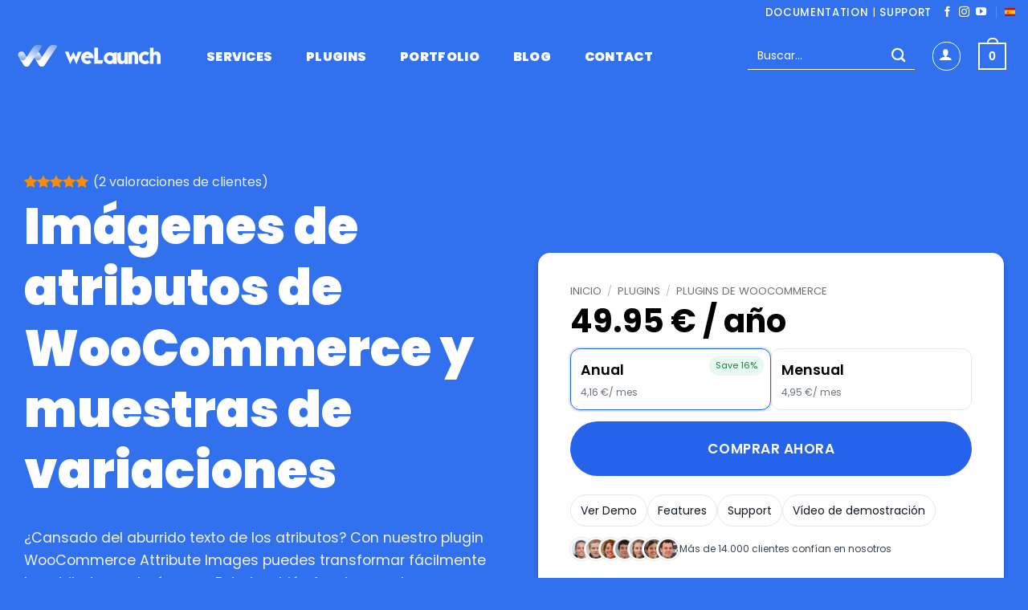

--- FILE ---
content_type: text/html; charset=UTF-8
request_url: https://www.welaunch.io/es/product/woocommerce-attribute-images/
body_size: 48238
content:
<!DOCTYPE html>
<html lang="es" prefix="og: https://ogp.me/ns#" class="loading-site no-js">
<head>
	<meta charset="UTF-8" />
	<link rel="profile" href="https://gmpg.org/xfn/11" />
	<link rel="pingback" href="https://www.welaunch.io/es/xmlrpc.php" />

	<script data-cfasync="false" data-no-defer="1" data-no-minify="1" data-no-optimize="1">var ewww_webp_supported=!1;function check_webp_feature(A,e){var w;e=void 0!==e?e:function(){},ewww_webp_supported?e(ewww_webp_supported):((w=new Image).onload=function(){ewww_webp_supported=0<w.width&&0<w.height,e&&e(ewww_webp_supported)},w.onerror=function(){e&&e(!1)},w.src="data:image/webp;base64,"+{alpha:"UklGRkoAAABXRUJQVlA4WAoAAAAQAAAAAAAAAAAAQUxQSAwAAAARBxAR/Q9ERP8DAABWUDggGAAAABQBAJ0BKgEAAQAAAP4AAA3AAP7mtQAAAA=="}[A])}check_webp_feature("alpha");</script><script data-cfasync="false" data-no-defer="1" data-no-minify="1" data-no-optimize="1">var Arrive=function(c,w){"use strict";if(c.MutationObserver&&"undefined"!=typeof HTMLElement){var r,a=0,u=(r=HTMLElement.prototype.matches||HTMLElement.prototype.webkitMatchesSelector||HTMLElement.prototype.mozMatchesSelector||HTMLElement.prototype.msMatchesSelector,{matchesSelector:function(e,t){return e instanceof HTMLElement&&r.call(e,t)},addMethod:function(e,t,r){var a=e[t];e[t]=function(){return r.length==arguments.length?r.apply(this,arguments):"function"==typeof a?a.apply(this,arguments):void 0}},callCallbacks:function(e,t){t&&t.options.onceOnly&&1==t.firedElems.length&&(e=[e[0]]);for(var r,a=0;r=e[a];a++)r&&r.callback&&r.callback.call(r.elem,r.elem);t&&t.options.onceOnly&&1==t.firedElems.length&&t.me.unbindEventWithSelectorAndCallback.call(t.target,t.selector,t.callback)},checkChildNodesRecursively:function(e,t,r,a){for(var i,n=0;i=e[n];n++)r(i,t,a)&&a.push({callback:t.callback,elem:i}),0<i.childNodes.length&&u.checkChildNodesRecursively(i.childNodes,t,r,a)},mergeArrays:function(e,t){var r,a={};for(r in e)e.hasOwnProperty(r)&&(a[r]=e[r]);for(r in t)t.hasOwnProperty(r)&&(a[r]=t[r]);return a},toElementsArray:function(e){return e=void 0!==e&&("number"!=typeof e.length||e===c)?[e]:e}}),e=(l.prototype.addEvent=function(e,t,r,a){a={target:e,selector:t,options:r,callback:a,firedElems:[]};return this._beforeAdding&&this._beforeAdding(a),this._eventsBucket.push(a),a},l.prototype.removeEvent=function(e){for(var t,r=this._eventsBucket.length-1;t=this._eventsBucket[r];r--)e(t)&&(this._beforeRemoving&&this._beforeRemoving(t),(t=this._eventsBucket.splice(r,1))&&t.length&&(t[0].callback=null))},l.prototype.beforeAdding=function(e){this._beforeAdding=e},l.prototype.beforeRemoving=function(e){this._beforeRemoving=e},l),t=function(i,n){var o=new e,l=this,s={fireOnAttributesModification:!1};return o.beforeAdding(function(t){var e=t.target;e!==c.document&&e!==c||(e=document.getElementsByTagName("html")[0]);var r=new MutationObserver(function(e){n.call(this,e,t)}),a=i(t.options);r.observe(e,a),t.observer=r,t.me=l}),o.beforeRemoving(function(e){e.observer.disconnect()}),this.bindEvent=function(e,t,r){t=u.mergeArrays(s,t);for(var a=u.toElementsArray(this),i=0;i<a.length;i++)o.addEvent(a[i],e,t,r)},this.unbindEvent=function(){var r=u.toElementsArray(this);o.removeEvent(function(e){for(var t=0;t<r.length;t++)if(this===w||e.target===r[t])return!0;return!1})},this.unbindEventWithSelectorOrCallback=function(r){var a=u.toElementsArray(this),i=r,e="function"==typeof r?function(e){for(var t=0;t<a.length;t++)if((this===w||e.target===a[t])&&e.callback===i)return!0;return!1}:function(e){for(var t=0;t<a.length;t++)if((this===w||e.target===a[t])&&e.selector===r)return!0;return!1};o.removeEvent(e)},this.unbindEventWithSelectorAndCallback=function(r,a){var i=u.toElementsArray(this);o.removeEvent(function(e){for(var t=0;t<i.length;t++)if((this===w||e.target===i[t])&&e.selector===r&&e.callback===a)return!0;return!1})},this},i=new function(){var s={fireOnAttributesModification:!1,onceOnly:!1,existing:!1};function n(e,t,r){return!(!u.matchesSelector(e,t.selector)||(e._id===w&&(e._id=a++),-1!=t.firedElems.indexOf(e._id)))&&(t.firedElems.push(e._id),!0)}var c=(i=new t(function(e){var t={attributes:!1,childList:!0,subtree:!0};return e.fireOnAttributesModification&&(t.attributes=!0),t},function(e,i){e.forEach(function(e){var t=e.addedNodes,r=e.target,a=[];null!==t&&0<t.length?u.checkChildNodesRecursively(t,i,n,a):"attributes"===e.type&&n(r,i)&&a.push({callback:i.callback,elem:r}),u.callCallbacks(a,i)})})).bindEvent;return i.bindEvent=function(e,t,r){t=void 0===r?(r=t,s):u.mergeArrays(s,t);var a=u.toElementsArray(this);if(t.existing){for(var i=[],n=0;n<a.length;n++)for(var o=a[n].querySelectorAll(e),l=0;l<o.length;l++)i.push({callback:r,elem:o[l]});if(t.onceOnly&&i.length)return r.call(i[0].elem,i[0].elem);setTimeout(u.callCallbacks,1,i)}c.call(this,e,t,r)},i},o=new function(){var a={};function i(e,t){return u.matchesSelector(e,t.selector)}var n=(o=new t(function(){return{childList:!0,subtree:!0}},function(e,r){e.forEach(function(e){var t=e.removedNodes,e=[];null!==t&&0<t.length&&u.checkChildNodesRecursively(t,r,i,e),u.callCallbacks(e,r)})})).bindEvent;return o.bindEvent=function(e,t,r){t=void 0===r?(r=t,a):u.mergeArrays(a,t),n.call(this,e,t,r)},o};d(HTMLElement.prototype),d(NodeList.prototype),d(HTMLCollection.prototype),d(HTMLDocument.prototype),d(Window.prototype);var n={};return s(i,n,"unbindAllArrive"),s(o,n,"unbindAllLeave"),n}function l(){this._eventsBucket=[],this._beforeAdding=null,this._beforeRemoving=null}function s(e,t,r){u.addMethod(t,r,e.unbindEvent),u.addMethod(t,r,e.unbindEventWithSelectorOrCallback),u.addMethod(t,r,e.unbindEventWithSelectorAndCallback)}function d(e){e.arrive=i.bindEvent,s(i,e,"unbindArrive"),e.leave=o.bindEvent,s(o,e,"unbindLeave")}}(window,void 0),ewww_webp_supported=!1;function check_webp_feature(e,t){var r;ewww_webp_supported?t(ewww_webp_supported):((r=new Image).onload=function(){ewww_webp_supported=0<r.width&&0<r.height,t(ewww_webp_supported)},r.onerror=function(){t(!1)},r.src="data:image/webp;base64,"+{alpha:"UklGRkoAAABXRUJQVlA4WAoAAAAQAAAAAAAAAAAAQUxQSAwAAAARBxAR/Q9ERP8DAABWUDggGAAAABQBAJ0BKgEAAQAAAP4AAA3AAP7mtQAAAA==",animation:"UklGRlIAAABXRUJQVlA4WAoAAAASAAAAAAAAAAAAQU5JTQYAAAD/////AABBTk1GJgAAAAAAAAAAAAAAAAAAAGQAAABWUDhMDQAAAC8AAAAQBxAREYiI/gcA"}[e])}function ewwwLoadImages(e){if(e){for(var t=document.querySelectorAll(".batch-image img, .image-wrapper a, .ngg-pro-masonry-item a, .ngg-galleria-offscreen-seo-wrapper a"),r=0,a=t.length;r<a;r++)ewwwAttr(t[r],"data-src",t[r].getAttribute("data-webp")),ewwwAttr(t[r],"data-thumbnail",t[r].getAttribute("data-webp-thumbnail"));for(var i=document.querySelectorAll("div.woocommerce-product-gallery__image"),r=0,a=i.length;r<a;r++)ewwwAttr(i[r],"data-thumb",i[r].getAttribute("data-webp-thumb"))}for(var n=document.querySelectorAll("video"),r=0,a=n.length;r<a;r++)ewwwAttr(n[r],"poster",e?n[r].getAttribute("data-poster-webp"):n[r].getAttribute("data-poster-image"));for(var o,l=document.querySelectorAll("img.ewww_webp_lazy_load"),r=0,a=l.length;r<a;r++)e&&(ewwwAttr(l[r],"data-lazy-srcset",l[r].getAttribute("data-lazy-srcset-webp")),ewwwAttr(l[r],"data-srcset",l[r].getAttribute("data-srcset-webp")),ewwwAttr(l[r],"data-lazy-src",l[r].getAttribute("data-lazy-src-webp")),ewwwAttr(l[r],"data-src",l[r].getAttribute("data-src-webp")),ewwwAttr(l[r],"data-orig-file",l[r].getAttribute("data-webp-orig-file")),ewwwAttr(l[r],"data-medium-file",l[r].getAttribute("data-webp-medium-file")),ewwwAttr(l[r],"data-large-file",l[r].getAttribute("data-webp-large-file")),null!=(o=l[r].getAttribute("srcset"))&&!1!==o&&o.includes("R0lGOD")&&ewwwAttr(l[r],"src",l[r].getAttribute("data-lazy-src-webp"))),l[r].className=l[r].className.replace(/\bewww_webp_lazy_load\b/,"");for(var s=document.querySelectorAll(".ewww_webp"),r=0,a=s.length;r<a;r++)e?(ewwwAttr(s[r],"srcset",s[r].getAttribute("data-srcset-webp")),ewwwAttr(s[r],"src",s[r].getAttribute("data-src-webp")),ewwwAttr(s[r],"data-orig-file",s[r].getAttribute("data-webp-orig-file")),ewwwAttr(s[r],"data-medium-file",s[r].getAttribute("data-webp-medium-file")),ewwwAttr(s[r],"data-large-file",s[r].getAttribute("data-webp-large-file")),ewwwAttr(s[r],"data-large_image",s[r].getAttribute("data-webp-large_image")),ewwwAttr(s[r],"data-src",s[r].getAttribute("data-webp-src"))):(ewwwAttr(s[r],"srcset",s[r].getAttribute("data-srcset-img")),ewwwAttr(s[r],"src",s[r].getAttribute("data-src-img"))),s[r].className=s[r].className.replace(/\bewww_webp\b/,"ewww_webp_loaded");window.jQuery&&jQuery.fn.isotope&&jQuery.fn.imagesLoaded&&(jQuery(".fusion-posts-container-infinite").imagesLoaded(function(){jQuery(".fusion-posts-container-infinite").hasClass("isotope")&&jQuery(".fusion-posts-container-infinite").isotope()}),jQuery(".fusion-portfolio:not(.fusion-recent-works) .fusion-portfolio-wrapper").imagesLoaded(function(){jQuery(".fusion-portfolio:not(.fusion-recent-works) .fusion-portfolio-wrapper").isotope()}))}function ewwwWebPInit(e){ewwwLoadImages(e),ewwwNggLoadGalleries(e),document.arrive(".ewww_webp",function(){ewwwLoadImages(e)}),document.arrive(".ewww_webp_lazy_load",function(){ewwwLoadImages(e)}),document.arrive("videos",function(){ewwwLoadImages(e)}),"loading"==document.readyState?document.addEventListener("DOMContentLoaded",ewwwJSONParserInit):("undefined"!=typeof galleries&&ewwwNggParseGalleries(e),ewwwWooParseVariations(e))}function ewwwAttr(e,t,r){null!=r&&!1!==r&&e.setAttribute(t,r)}function ewwwJSONParserInit(){"undefined"!=typeof galleries&&check_webp_feature("alpha",ewwwNggParseGalleries),check_webp_feature("alpha",ewwwWooParseVariations)}function ewwwWooParseVariations(e){if(e)for(var t=document.querySelectorAll("form.variations_form"),r=0,a=t.length;r<a;r++){var i=t[r].getAttribute("data-product_variations"),n=!1;try{for(var o in i=JSON.parse(i))void 0!==i[o]&&void 0!==i[o].image&&(void 0!==i[o].image.src_webp&&(i[o].image.src=i[o].image.src_webp,n=!0),void 0!==i[o].image.srcset_webp&&(i[o].image.srcset=i[o].image.srcset_webp,n=!0),void 0!==i[o].image.full_src_webp&&(i[o].image.full_src=i[o].image.full_src_webp,n=!0),void 0!==i[o].image.gallery_thumbnail_src_webp&&(i[o].image.gallery_thumbnail_src=i[o].image.gallery_thumbnail_src_webp,n=!0),void 0!==i[o].image.thumb_src_webp&&(i[o].image.thumb_src=i[o].image.thumb_src_webp,n=!0));n&&ewwwAttr(t[r],"data-product_variations",JSON.stringify(i))}catch(e){}}}function ewwwNggParseGalleries(e){if(e)for(var t in galleries){var r=galleries[t];galleries[t].images_list=ewwwNggParseImageList(r.images_list)}}function ewwwNggLoadGalleries(e){e&&document.addEventListener("ngg.galleria.themeadded",function(e,t){window.ngg_galleria._create_backup=window.ngg_galleria.create,window.ngg_galleria.create=function(e,t){var r=$(e).data("id");return galleries["gallery_"+r].images_list=ewwwNggParseImageList(galleries["gallery_"+r].images_list),window.ngg_galleria._create_backup(e,t)}})}function ewwwNggParseImageList(e){for(var t in e){var r=e[t];if(void 0!==r["image-webp"]&&(e[t].image=r["image-webp"],delete e[t]["image-webp"]),void 0!==r["thumb-webp"]&&(e[t].thumb=r["thumb-webp"],delete e[t]["thumb-webp"]),void 0!==r.full_image_webp&&(e[t].full_image=r.full_image_webp,delete e[t].full_image_webp),void 0!==r.srcsets)for(var a in r.srcsets)nggSrcset=r.srcsets[a],void 0!==r.srcsets[a+"-webp"]&&(e[t].srcsets[a]=r.srcsets[a+"-webp"],delete e[t].srcsets[a+"-webp"]);if(void 0!==r.full_srcsets)for(var i in r.full_srcsets)nggFSrcset=r.full_srcsets[i],void 0!==r.full_srcsets[i+"-webp"]&&(e[t].full_srcsets[i]=r.full_srcsets[i+"-webp"],delete e[t].full_srcsets[i+"-webp"])}return e}check_webp_feature("alpha",ewwwWebPInit);</script><script>(function(html){html.className = html.className.replace(/\bno-js\b/,'js')})(document.documentElement);</script>

            <script data-no-defer="1" data-ezscrex="false" data-cfasync="false" data-pagespeed-no-defer data-cookieconsent="ignore">
                var ctPublicFunctions = {"_ajax_nonce":"39b30e2dba","_rest_nonce":"6233970a9d","_ajax_url":"\/es\/wp-admin\/admin-ajax.php","_rest_url":"https:\/\/www.welaunch.io\/es\/wp-json\/","data__cookies_type":"none","data__ajax_type":"admin_ajax","data__bot_detector_enabled":1,"data__frontend_data_log_enabled":1,"cookiePrefix":"","wprocket_detected":true,"host_url":"www.welaunch.io","text__ee_click_to_select":"Click to select the whole data","text__ee_original_email":"The complete one is","text__ee_got_it":"Got it","text__ee_blocked":"Bloqueado","text__ee_cannot_connect":"Cannot connect","text__ee_cannot_decode":"Can not decode email. Unknown reason","text__ee_email_decoder":"CleanTalk email decoder","text__ee_wait_for_decoding":"The magic is on the way!","text__ee_decoding_process":"Please wait a few seconds while we decode the contact data."}
            </script>
        
            <script data-no-defer="1" data-ezscrex="false" data-cfasync="false" data-pagespeed-no-defer data-cookieconsent="ignore">
                var ctPublic = {"_ajax_nonce":"39b30e2dba","settings__forms__check_internal":0,"settings__forms__check_external":0,"settings__forms__force_protection":0,"settings__forms__search_test":1,"settings__forms__wc_add_to_cart":0,"settings__data__bot_detector_enabled":1,"settings__sfw__anti_crawler":0,"blog_home":"https:\/\/www.welaunch.io\/es\/","pixel__setting":"3","pixel__enabled":true,"pixel__url":"https:\/\/moderate3-v4.cleantalk.org\/pixel\/17dc743b8724f36301050df6dc01ca86.gif","data__email_check_before_post":1,"data__email_check_exist_post":1,"data__cookies_type":"none","data__key_is_ok":true,"data__visible_fields_required":true,"wl_brandname":"Anti-Spam by CleanTalk","wl_brandname_short":"CleanTalk","ct_checkjs_key":"da9f2496a88f00b47758f58a9b018e4712129214e4e2e4934eaee6e75b12edc1","emailEncoderPassKey":"9fbf4bcaf2c0be330328005e9bc7c74f","bot_detector_forms_excluded":"W10=","advancedCacheExists":true,"varnishCacheExists":false,"wc_ajax_add_to_cart":true,"theRealPerson":{"phrases":{"trpHeading":"\u00a1La insignia de la \u00abPersona real\u00bb!","trpContent1":"El comentarista act\u00faa como una persona real y se verifica que no es un bot.","trpContent2":" Anti-Spam by CleanTalk","trpContentLearnMore":"Saber m\u00e1s"},"trpContentLink":"https:\/\/cleantalk.org\/help\/the-real-person?utm_id=&amp;utm_term=&amp;utm_source=admin_side&amp;utm_medium=trp_badge&amp;utm_content=trp_badge_link_click&amp;utm_campaign=apbct_links","imgPersonUrl":"https:\/\/www.welaunch.io\/es\/wp-content\/plugins\/cleantalk-spam-protect\/css\/images\/real_user.svg","imgShieldUrl":"https:\/\/www.welaunch.io\/es\/wp-content\/plugins\/cleantalk-spam-protect\/css\/images\/shield.svg"}}
            </script>
        
<!-- Google Tag Manager for WordPress by gtm4wp.com -->
<script data-cfasync="false" data-pagespeed-no-defer>
	var gtm4wp_datalayer_name = "dataLayer";
	var dataLayer = dataLayer || [];
	const gtm4wp_use_sku_instead = 1;
	const gtm4wp_currency = 'EUR';
	const gtm4wp_product_per_impression = 10;
	const gtm4wp_clear_ecommerce = false;
	const gtm4wp_datalayer_max_timeout = 2000;
</script>
<!-- End Google Tag Manager for WordPress by gtm4wp.com --><meta name="viewport" content="width=device-width, initial-scale=1" />
<!-- Optimización para motores de búsqueda de Rank Math -  https://rankmath.com/ -->
<title>WooCommerce Attribute Images &amp; Variation Swatches Plugin</title>
<link data-rocket-prefetch href="https://moderate.cleantalk.org" rel="dns-prefetch">
<style id="rocket-critical-css">@keyframes spin{from{transform:rotate(0deg)}to{transform:rotate(360deg)}}button.pswp__button{box-shadow:none!important;background-image:url(https://www.welaunch.io/es/wp-content/plugins/woocommerce/assets/css/photoswipe/default-skin/default-skin.png)!important}button.pswp__button,button.pswp__button--arrow--left::before,button.pswp__button--arrow--right::before{background-color:transparent!important}button.pswp__button--arrow--left,button.pswp__button--arrow--right{background-image:none!important}.pswp{display:none;position:absolute;width:100%;height:100%;left:0;top:0;overflow:hidden;-ms-touch-action:none;touch-action:none;z-index:1500;-webkit-text-size-adjust:100%;-webkit-backface-visibility:hidden;outline:0}.pswp *{-webkit-box-sizing:border-box;box-sizing:border-box}.pswp__bg{position:absolute;left:0;top:0;width:100%;height:100%;background:#000;opacity:0;-webkit-transform:translateZ(0);transform:translateZ(0);-webkit-backface-visibility:hidden;will-change:opacity}.pswp__scroll-wrap{position:absolute;left:0;top:0;width:100%;height:100%;overflow:hidden}.pswp__container{-ms-touch-action:none;touch-action:none;position:absolute;left:0;right:0;top:0;bottom:0}.pswp__container{-webkit-touch-callout:none}.pswp__bg{will-change:opacity}.pswp__container{-webkit-backface-visibility:hidden}.pswp__item{position:absolute;left:0;right:0;top:0;bottom:0;overflow:hidden}.pswp__button{width:44px;height:44px;position:relative;background:0 0;overflow:visible;-webkit-appearance:none;display:block;border:0;padding:0;margin:0;float:right;opacity:.75;-webkit-box-shadow:none;box-shadow:none}.pswp__button::-moz-focus-inner{padding:0;border:0}.pswp__button,.pswp__button--arrow--left:before,.pswp__button--arrow--right:before{background:url(https://www.welaunch.io/es/wp-content/plugins/woocommerce/assets/css/photoswipe/default-skin/default-skin.png) 0 0 no-repeat;background-size:264px 88px;width:44px;height:44px}.pswp__button--close{background-position:0 -44px}.pswp__button--zoom{display:none;background-position:-88px 0}.pswp__button--arrow--left,.pswp__button--arrow--right{background:0 0;top:50%;margin-top:-50px;width:70px;height:100px;position:absolute}.pswp__button--arrow--left{left:0}.pswp__button--arrow--right{right:0}.pswp__button--arrow--left:before,.pswp__button--arrow--right:before{content:'';top:35px;background-color:rgba(0,0,0,.3);height:30px;width:32px;position:absolute}.pswp__button--arrow--left:before{left:6px;background-position:-138px -44px}.pswp__button--arrow--right:before{right:6px;background-position:-94px -44px}.pswp__share-modal{display:block;background:rgba(0,0,0,.5);width:100%;height:100%;top:0;left:0;padding:10px;position:absolute;z-index:1600;opacity:0;-webkit-backface-visibility:hidden;will-change:opacity}.pswp__share-modal--hidden{display:none}.pswp__share-tooltip{z-index:1620;position:absolute;background:#fff;top:56px;border-radius:2px;display:block;width:auto;right:44px;-webkit-box-shadow:0 2px 5px rgba(0,0,0,.25);box-shadow:0 2px 5px rgba(0,0,0,.25);-webkit-transform:translateY(6px);-ms-transform:translateY(6px);transform:translateY(6px);-webkit-backface-visibility:hidden;will-change:transform}.pswp__counter{position:absolute;left:0;top:0;height:44px;font-size:13px;line-height:44px;color:#fff;opacity:.75;padding:0 10px}.pswp__caption{position:absolute;left:0;bottom:0;width:100%;min-height:44px}.pswp__caption__center{text-align:left;max-width:420px;margin:0 auto;font-size:13px;padding:10px;line-height:20px;color:#ccc}.pswp__preloader{width:44px;height:44px;position:absolute;top:0;left:50%;margin-left:-22px;opacity:0;will-change:opacity;direction:ltr}@media screen and (max-width:1024px){.pswp__preloader{position:relative;left:auto;top:auto;margin:0;float:right}}.pswp__ui{-webkit-font-smoothing:auto;visibility:visible;opacity:1;z-index:1550}.pswp__top-bar{position:absolute;left:0;top:0;height:44px;width:100%}.pswp__caption,.pswp__top-bar{-webkit-backface-visibility:hidden;will-change:opacity}.pswp__caption,.pswp__top-bar{background-color:rgba(0,0,0,.5)}.pswp__ui--hidden .pswp__button--arrow--left,.pswp__ui--hidden .pswp__button--arrow--right,.pswp__ui--hidden .pswp__caption,.pswp__ui--hidden .pswp__top-bar{opacity:.001}.gdpr-clear{display:block;float:none;clear:both}.wordpress-gdpr-popup-bottom .wordpress-gdpr-popup-container{bottom:0}.wordpress-gdpr-popup-container{display:none;width:100%;position:fixed;z-index:9999;padding:20px}.wordpress-gdpr-popup p{margin:0}.wordpress-gdpr-popup-agree,.wordpress-gdpr-popup-decline,.wordpress-gdpr-popup-preferences{padding:8px 15px;text-decoration:none!important;text-transform:uppercase;display:inline-block;margin-bottom:10px;color:#FFFFFF;padding:10px 20px}.wordpress-gdpr-popup-agree{background:#FF5722;float:right}.wordpress-gdpr-popup-decline,.wordpress-gdpr-popup-preferences{background:#777;float:left}.wordpress-gdpr-popup-actions{margin-top:20px}.wordpress-gdpr-popup-overlay .wordpress-gdpr-popup-container{position:fixed;z-index:99999;width:90%;max-width:500px;height:auto;margin:auto;padding:35px;left:50%;top:50%;bottom:auto;transform:translate(-50%,-50%);-webkit-transform:translate(-50%,-50%)}.wordpress-gdpr-popup-overlay-backdrop{z-index:9999;position:fixed;top:0;right:0;bottom:0;left:0;background-color:rgba(0,0,0,0.7);display:none}.wordpress-gdpr-popup-actions a{font-weight:bold;margin-right:5px;text-decoration:underline}.wordpress-gdpr-popup-close{position:absolute;top:-12.5px;right:-12.5px;display:block;width:30px;height:30px;line-height:30px;text-align:center;border-radius:50%}.wordpress-gdpr-privacy-settings-popup-container *{box-sizing:border-box}.wordpress-gdpr-privacy-settings-popup-message{background-color:#4CAF50;color:#FFF;padding:5px 10px;text-align:center;font-weight:bold;font-size:11px;display:none}@media (max-width:1000px) and (max-height:500px){.wordpress-gdpr-privacy-settings-popup{max-height:100%;overflow-x:auto}}.wordpress-gdpr-privacy-settings-popup{position:fixed;z-index:99999;width:90%;max-width:660px;height:auto;margin:auto;padding:15px;left:50%;top:50%;font-size:11px;transform:translate(-50%,-50%);-webkit-transform:translate(-50%,-50%);display:none}.wordpress-gdpr-privacy-settings-popup-backdrop{z-index:9999;position:fixed;top:0;right:0;bottom:0;left:0;background-color:rgba(0,0,0,0.7);display:none}.wordpress-gdpr-privacy-settings-popup-logo{width:25%;float:left}.wordpress-gdpr-privacy-settings-popup-info{float:left;width:70%;padding-left:5%}.wordpress-gdpr-privacy-settings-popup-title{font-size:20px;font-weight:bold;margin-bottom:10px;line-height:22px}p.wordpress-gdpr-privacy-settings-popup-description{margin:0}.wordpress-gdpr-privacy-settings-popup-header{border-bottom:1px solid #eaeaea;padding:20px 0}.wordpress-gdpr-privacy-settings-popup-service-categories{width:25%;float:left}.wordpress-gdpr-privacy-settings-popup-services{float:left;width:75%;padding-left:5%;padding-right:5%;padding-top:10px;max-height:300px;overflow-y:auto}input[type="checkbox"].gdpr-service-switch{-moz-appearance:none;-webkit-appearance:none;float:right;-o-appearance:none;position:relative;height:20px;width:40px;border-radius:10px;box-shadow:inset -20px 0px 0px 1px rgba(192,192,192,0.5);background-color:white;border:1px solid rgba(192,192,192,1);outline:none}input[type="checkbox"].gdpr-service-switch:checked{box-shadow:inset 20px 0px 0px 0px rgba(76,175,80,0.9);border:1px solid #4CAF50}input[type="checkbox"].gdpr-service-switch:disabled{box-shadow:inset 20px 0 0 0 rgba(76,175,80,.6)}input[type="checkbox"].gdpr-service-switch::-ms-check{-ms-filter:"progid:DXImageTransform.Microsoft.Alpha(Opacity=0)";filter:alpha(opacity=0);opacity:0}input[type="checkbox"].gdpr-service-switch:before,input[type="checkbox"].gdpr-service-switch:after{display:none}.wordpress-gdpr-privacy-settings-popup-services-container{border:1px solid #f7f7f7}.wordpress-gdpr-popup-privacy-settings-services-content-title{font-weight:bold;float:left}.wordpress-gdpr-popup-privacy-settings-services-content-title-box{margin-bottom:10px}.wordpress-gdpr-popup-privacy-settings-services-content-cookies{padding-left:20px}.wordpress-gdpr-popup-privacy-settings-services-content-cookies li{list-style-type:disc}.wordpress-gdpr-privacy-settings-popup-services-container a{color:#333333;display:block}a.wordpress-gdpr-popup-privacy-settings-service-category{font-size:12px;font-weight:bold;padding:10px;border-bottom:1px solid #eaeaea}.wordpress-gdpr-privacy-settings-popup-service-categories{background:#f7f7f7;height:300px;border-right:1px solid #eaeaea}.wordpress-gdpr-popup-privacy-settings-services-content hr{border:solid #e8e8e8;border-width:1px 0 0;clear:both;margin:10px 0;height:0}.wordpress-gdpr-popup-privacy-settings-services-content-description{display:none}.wordpress-gdpr-privacy-settings-popup-close{position:absolute;top:-12.5px;right:-12.5px;display:block;width:30px;height:30px;line-height:30px;text-align:center;border-radius:50%}.wordpress-gdpr-privacy-settings-popup-services-buttons{margin-top:10px;font-size:13px}.wordpress-gdpr-privacy-settings-popup-services-buttons .btn{padding:10px 20px;color:#ffffff;font-size:13px;white-space:normal}.wordpress-gdpr-privacy-settings-popup-services-decline-all{float:left;background-color:#777}.wordpress-gdpr-privacy-settings-popup-services-accept-all{float:right;background-color:#4CAF50}@media (max-width:768px){.wordpress-gdpr-privacy-settings-popup-service-categories{width:100%;height:auto}a.wordpress-gdpr-popup-privacy-settings-service-category{padding:2px 10px}.wordpress-gdpr-privacy-settings-popup-services{width:100%}.wordpress-gdpr-privacy-settings-popup-description{display:none}.wordpress-gdpr-privacy-settings-popup-logo{width:10%}.wordpress-gdpr-privacy-settings-popup-services-buttons .btn{font-size:10px;padding:10px}.wordpress-gdpr-popup-privacy-settings-service-category-description{display:none}.wordpress-gdpr-popup-privacy-settings-services-content hr{margin:5px 0}.wordpress-gdpr-popup-privacy-settings-services-content-title-box{margin-bottom:0}.wordpress-gdpr-privacy-settings-popup-header{padding:5px 0}}.fa,.fas{-moz-osx-font-smoothing:grayscale;-webkit-font-smoothing:antialiased;display:inline-block;font-style:normal;font-variant:normal;text-rendering:auto;line-height:1}.fa-caret-right:before{content:"\f0da"}.fa-search:before{content:"\f002"}.fa-times:before{content:"\f00d"}@font-face{font-family:'Font Awesome 5 Free';font-style:normal;font-weight:400;font-display:swap;src:url(https://www.welaunch.io/es/wp-content/plugins/wordpress-gdpr/public/css/fontawesome-free-5.15.3-web/webfonts/fa-regular-400.eot);src:url(https://www.welaunch.io/es/wp-content/plugins/wordpress-gdpr/public/css/fontawesome-free-5.15.3-web/webfonts/fa-regular-400.eot?#iefix) format("embedded-opentype"),url(https://www.welaunch.io/es/wp-content/plugins/wordpress-gdpr/public/css/fontawesome-free-5.15.3-web/webfonts/fa-regular-400.woff2) format("woff2"),url(https://www.welaunch.io/es/wp-content/plugins/wordpress-gdpr/public/css/fontawesome-free-5.15.3-web/webfonts/fa-regular-400.woff) format("woff"),url(https://www.welaunch.io/es/wp-content/plugins/wordpress-gdpr/public/css/fontawesome-free-5.15.3-web/webfonts/fa-regular-400.ttf) format("truetype"),url(https://www.welaunch.io/es/wp-content/plugins/wordpress-gdpr/public/css/fontawesome-free-5.15.3-web/webfonts/fa-regular-400.svg#fontawesome) format("svg")}@font-face{font-family:'Font Awesome 5 Free';font-style:normal;font-weight:900;font-display:swap;src:url(https://www.welaunch.io/es/wp-content/plugins/wordpress-gdpr/public/css/fontawesome-free-5.15.3-web/webfonts/fa-solid-900.eot);src:url(https://www.welaunch.io/es/wp-content/plugins/wordpress-gdpr/public/css/fontawesome-free-5.15.3-web/webfonts/fa-solid-900.eot?#iefix) format("embedded-opentype"),url(https://www.welaunch.io/es/wp-content/plugins/wordpress-gdpr/public/css/fontawesome-free-5.15.3-web/webfonts/fa-solid-900.woff2) format("woff2"),url(https://www.welaunch.io/es/wp-content/plugins/wordpress-gdpr/public/css/fontawesome-free-5.15.3-web/webfonts/fa-solid-900.woff) format("woff"),url(https://www.welaunch.io/es/wp-content/plugins/wordpress-gdpr/public/css/fontawesome-free-5.15.3-web/webfonts/fa-solid-900.ttf) format("truetype"),url(https://www.welaunch.io/es/wp-content/plugins/wordpress-gdpr/public/css/fontawesome-free-5.15.3-web/webfonts/fa-solid-900.svg#fontawesome) format("svg")}.fa,.fas{font-family:'Font Awesome 5 Free';font-weight:900}*{-webkit-box-sizing:border-box;-moz-box-sizing:border-box;box-sizing:border-box}*:before,*:after{-webkit-box-sizing:border-box;-moz-box-sizing:border-box;box-sizing:border-box}.wordpress-helpdesk-row{margin-left:-15px;margin-right:-15px}.wordpress-helpdesk-col-sm-10{position:relative;min-height:1px;padding-left:15px;padding-right:15px}@media (min-width:768px){.wordpress-helpdesk-col-sm-10{float:left}.wordpress-helpdesk-col-sm-10{width:83.33333333%}.wordpress-helpdesk-col-sm-offset-1{margin-left:8.33333333%}}.wordpress-helpdesk-row:before,.wordpress-helpdesk-row:after{content:" ";display:table}.wordpress-helpdesk-row:after{clear:both}.wordpress-helpdesk button,.wordpress-helpdesk input{color:inherit;font:inherit;margin:0}.wordpress-helpdesk button{overflow:visible}.wordpress-helpdesk button{text-transform:none}.wordpress-helpdesk button{-webkit-appearance:button}.wordpress-helpdesk button::-moz-focus-inner,.wordpress-helpdesk input::-moz-focus-inner{border:0;padding:0}.wordpress-helpdesk input{line-height:normal}.wordpress-helpdesk input[type="search"]{-webkit-appearance:textfield;-webkit-box-sizing:border-box;-moz-box-sizing:border-box;box-sizing:border-box}.wordpress-helpdesk .form-control.wordpress-helpdesk-faq-searchterm{height:45px}.wordpress-helpdesk input[type="search"]::-webkit-search-cancel-button,.wordpress-helpdesk input[type="search"]::-webkit-search-decoration{-webkit-appearance:none}.wordpress-helpdesk input,.wordpress-helpdesk button{font-family:inherit;font-size:inherit;line-height:inherit}.wordpress-helpdesk .form-control{display:block;width:100%;height:34px;padding:6px 12px;font-size:14px;line-height:1.42857143;color:#555555;background-color:rgb(247,247,247);background-image:none;border:1px solid rgb(238,238,238);-webkit-box-shadow:inset 0 1px 1px rgba(0, .wordpress-helpdesk 0, .wordpress-helpdesk 0, .wordpress-helpdesk 0.075);box-shadow:inset 0 1px 1px rgba(0, .wordpress-helpdesk 0, .wordpress-helpdesk 0, .wordpress-helpdesk 0.075)}.wordpress-helpdesk .form-control::-moz-placeholder{color:#333333;opacity:1}.wordpress-helpdesk .form-control:-ms-input-placeholder{color:#333333}.wordpress-helpdesk .form-control::-webkit-input-placeholder{color:#333333}.wordpress-helpdesk .form-control::-ms-expand{border:0;background-color:transparent}.wordpress-helpdesk input[type="search"]{-webkit-appearance:none}.wordpress-helpdesk-faq-live-search-results{position:absolute;background-color:#FFFFFF;z-index:99999;border-bottom:1px solid #eaeaea;border-left:1px solid #eaeaea;border-right:1px solid #eaeaea;border-radius:10px 10px 0px 0px;width:100%}.wordpress-helpdesk-faq-searchform{position:relative}.wordpress-helpdesk-faq-searchform .form-control{border-radius:25px}.wordpress-helpdesk-faq-searchform .searchform-submit{position:absolute;top:50%;right:20px;height:20px;line-height:20px;margin:-10px 0 0;background:none;padding:0;border:0;outline:0;min-height:auto;color:#000;font-size:20px;-moz-opacity:.5;-webkit-opacity:.5;opacity:.5}.wordpress-helpdesk-faq-searchform{margin:20px 0 60px}.wordpress-helpdesk-faq-searchform .screen-reader-text{clip:rect(1px,1px,1px,1px);position:absolute!important;height:1px;width:1px;overflow:hidden}.wordpress-multilingual-multisite-country-selector{list-style:none;margin:0;padding:5px 0}.country_selector_dropbtn{border:none}.country_selector_dropdown{position:relative;display:inline-block}.wordpress-multilingual-multisite-country{display:none;position:absolute;background-color:#f9f9f9;color:#000;min-width:160px;box-shadow:0px 8px 16px 0px rgba(0,0,0,0.country_selector_2);z-index:9999999}.wordpress-multilingual-multisite-country:before{content:'';height:100px;width:400px;position:absolute;bottom:100%;bottom:100%;top:0;left:-100px}.wordpress-multilingual-multisite-country a{color:black!important;padding:5px 8px 3px;text-decoration:none;display:block}.wordpress-multilingual-multisite-country-selector li{margin:0}.wordpress-multilingual-multisite-country-selector .flag-icon{margin-right:5px}.wordpress-multilingual-multisite-country-selector,.wordpress-multilingual-multisite-country{visibility:visible!important;opacity:1!important}@media (max-width:768px){.wordpress-multilingual-multisite-country{position:initial;background-color:transparent;width:100%}}.wordpress-multilingual-multisite-country ul.wordpress-multilingual-multisite-country-selector{float:none!important;left:0!important;top:0!important;position:absolute!important;z-index:99999999999999!important;text-transform:capitalize;height:auto!important;background-color:#f9f9f9}.flag-icon{background-size:contain;background-position:50%;background-repeat:no-repeat;position:relative;display:inline-block;width:1.33333333em;line-height:1em}.flag-icon:before{content:"\00a0"}.flag-icon-de{background-image:url(https://www.welaunch.io/es/wp-content/plugins/wordpress-multilingual-multisite/assets/css/flag-icon-css/flags/4x3/de.svg)}.flag-icon-es{background-image:url(https://www.welaunch.io/es/wp-content/plugins/wordpress-multilingual-multisite/assets/css/flag-icon-css/flags/4x3/es.svg)}.flag-icon-fr{background-image:url(https://www.welaunch.io/es/wp-content/plugins/wordpress-multilingual-multisite/assets/css/flag-icon-css/flags/4x3/fr.svg)}.flag-icon-un{background-image:url(https://www.welaunch.io/es/wp-content/plugins/wordpress-multilingual-multisite/assets/css/flag-icon-css/flags/4x3/un.svg)}html{-ms-text-size-adjust:100%;-webkit-text-size-adjust:100%;font-family:sans-serif}body{margin:0}aside,header,main,nav,section{display:block}video{display:inline-block}a{background-color:transparent}b,strong{font-weight:inherit;font-weight:bolder}small{display:inline-block;font-size:80%}img{border-style:none}svg:not(:root){overflow:hidden}button,input,select,textarea{font:inherit}button,input,select{overflow:visible}button,select{text-transform:none}[type=submit],button,html [type=button]{-webkit-appearance:button}button::-moz-focus-inner,input::-moz-focus-inner{border:0;padding:0}button:-moz-focusring,input:-moz-focusring{outline:1px dotted ButtonText}textarea{overflow:auto}[type=checkbox]{box-sizing:border-box;padding:0}[type=number]::-webkit-inner-spin-button,[type=number]::-webkit-outer-spin-button{height:auto}[type=search]{-webkit-appearance:textfield}[type=search]::-webkit-search-cancel-button,[type=search]::-webkit-search-decoration{-webkit-appearance:none}*,:after,:before,html{box-sizing:border-box}html{background-attachment:fixed}body{-webkit-font-smoothing:antialiased;-moz-osx-font-smoothing:grayscale;color:#777}hr{border-width:0;border-top:1px solid;margin:15px 0;opacity:.1}img{display:inline-block;height:auto;max-width:100%;vertical-align:middle}pre{background-color:#f1f1f1;border:1px solid #ddd;overflow-x:auto;padding:20px;width:100%}p:empty{display:none}a,button,input{touch-action:manipulation}.col{margin:0;padding:0 15px 30px;position:relative;width:100%}.col-inner{background-position:50% 50%;background-repeat:no-repeat;background-size:cover;flex:1 0 auto;margin-left:auto;margin-right:auto;position:relative;width:100%}@media screen and (min-width:850px){.col:first-child .col-inner{margin-left:auto;margin-right:0}.col+.col .col-inner{margin-left:0;margin-right:auto}}@media screen and (max-width:849px){.col{padding-bottom:30px}}.align-middle{align-items:center!important;align-self:center!important;vertical-align:middle!important}.align-center{justify-content:center!important}.small-12{flex-basis:100%;max-width:100%}@media screen and (min-width:550px){.medium-3{flex-basis:25%;max-width:25%}.medium-12{flex-basis:100%;max-width:100%}}@media screen and (min-width:850px){.large-3{flex-basis:25%;max-width:25%}.large-6{flex-basis:50%;max-width:50%}.large-12{flex-basis:100%;max-width:100%}}.container,.row,body{margin-left:auto;margin-right:auto;width:100%}.container{padding-left:15px;padding-right:15px}.container,.row{max-width:1080px}.row.row-large{max-width:1110px}.flex-row{align-items:center;display:flex;flex-flow:row nowrap;justify-content:space-between;width:100%}.text-center .flex-row{justify-content:center}.header .flex-row{height:100%}.flex-col{max-height:100%}.flex-grow{-ms-flex-negative:1;-ms-flex-preferred-size:auto!important;flex:1}.flex-center{margin:0 auto}.flex-left{margin-right:auto}.flex-right{margin-left:auto}@media (-ms-high-contrast:none){.nav>li>a>i{top:-1px}}.row{display:flex;flex-flow:row wrap;width:100%}.container .row:not(.row-collapse){margin-left:-15px;margin-right:-15px;padding-left:0;padding-right:0;width:auto}@media screen and (min-width:850px){.row-large{padding-left:0;padding-right:0}.row-large>.col{margin-bottom:0;padding:0 30px 30px}}.row-solid{overflow:hidden}.row-solid .col{padding:0;position:relative}.row-solid .col-inner{padding:15px}.row-solid .col:before{border-left:1px dashed #ddd;content:" ";height:100%;left:-1px;position:absolute;top:0}.row-solid .col:after{border-bottom:1px dashed #ddd;bottom:-1px;content:" ";height:0;left:0;position:absolute;top:auto;width:100%}.row-solid .col:before{border-left-style:solid}.row-solid .col:after{border-bottom-style:solid}.section{align-items:center;display:flex;flex-flow:row;min-height:auto;padding:30px 0;position:relative;width:100%}.section-bg{overflow:hidden}.section-bg,.section-content{width:100%}.section-content{z-index:1}.nav p{margin:0;padding-bottom:0}.nav,.nav ul:not(.nav-dropdown){margin:0;padding:0}.nav{align-items:center;display:inline-block;display:flex;flex-flow:row wrap;width:100%}.nav,.nav>li{position:relative}.nav>li{list-style:none;margin:0 7px;padding:0}.nav>li,.nav>li>a{display:inline-block}.nav>li>a{align-items:center;display:inline-flex;flex-wrap:wrap;padding:10px 0}.nav.nav-small>li>a{font-weight:400;padding-bottom:5px;padding-top:5px;vertical-align:top}.nav-small.nav>li.html{font-size:.75em}.nav-center{justify-content:center}.nav-left{justify-content:flex-start}.nav-right{justify-content:flex-end}@media (max-width:849px){.medium-nav-center{justify-content:center}}.nav>li>a{color:hsla(0,0%,40%,.85)}.nav>li.active>a{color:hsla(0,0%,7%,.85)}.nav li:first-child{margin-left:0!important}.nav li:last-child{margin-right:0!important}.nav-uppercase>li>a{font-weight:bolder;letter-spacing:.02em;text-transform:uppercase}@media (min-width:850px){.nav-divided>li{margin:0 .7em}.nav-divided>li+li>a:after{border-left:1px solid rgba(0,0,0,.1);content:"";height:15px;left:-1em;margin-top:-7px;position:absolute;top:50%;width:1px}}li.html form,li.html input{margin:0}.nav-pills>li.active>a{background-color:#446084;color:#fff;opacity:1}.tab-panels .entry-content{padding:0}.tab-panels .panel:not(.active){display:block;height:0;opacity:0;overflow:hidden;padding:0;visibility:hidden}.nav-pills>li{margin:0}.nav-pills>li>a{line-height:2.5em;padding:0 .75em}.nav-pills>li>a{border-radius:99px}.nav.nav-vertical{flex-flow:column}.nav.nav-vertical li{list-style:none;margin:0;width:100%}.nav-vertical li li{font-size:1em;padding-left:.5em}.nav-vertical>li{align-items:center;display:flex;flex-flow:row wrap}.nav-vertical>li ul{width:100%}.nav-vertical>li>a{align-items:center;display:flex;flex-grow:1;width:auto}.nav-vertical>li.html{padding-bottom:1em;padding-top:1em}.nav-sidebar.nav-vertical>li+li{border-top:1px solid #ececec}.nav-vertical>li+li{border-top:1px solid #ececec}.text-center .nav-vertical li{border:0}.text-center .nav-vertical li li{padding-left:0}.nav-vertical .social-icons{display:block;width:100%}.button,button,input[type=button],input[type=submit]{background-color:transparent;border:1px solid transparent;border-radius:0;box-sizing:border-box;color:currentColor;display:inline-block;font-size:.97em;font-weight:bolder;letter-spacing:.03em;line-height:2.4em;margin-right:1em;margin-top:0;max-width:100%;min-height:2.5em;padding:0 1.2em;position:relative;text-align:center;text-decoration:none;text-rendering:optimizeLegibility;text-shadow:none;text-transform:uppercase;vertical-align:middle}.button span{display:inline-block;line-height:1.6}.button.is-outline{line-height:2.19em}.button,input[type=button].button,input[type=submit]{background-color:#446084;background-color:var(--primary-color);border-color:rgba(0,0,0,.05);color:#fff}.button.is-outline{background-color:transparent;border:2px solid}.is-form,input[type=button].is-form{background-color:#f9f9f9;border:1px solid #ddd;color:#666;font-weight:400;overflow:hidden;position:relative;text-shadow:1px 1px 1px #fff;text-transform:none}.dark .button,.dark input[type=button]{color:#fff}.dark .button.is-form,.dark input[type=button].is-form{color:#000}.is-outline{color:silver}input[type=submit]{background-color:#446084}.white{background-color:#fff!important;color:#666!important}.white.button.is-outline{background-color:transparent;color:currentColor!important}.white.is-outline{background-color:transparent!important;color:#fff!important}.button.alt,.secondary{background-color:#d26e4b}.text-center .button:first-of-type{margin-left:0!important}.text-center .button:last-of-type{margin-right:0!important}.header-button{display:inline-block}.header-button .button{margin:0}.flex-col .button,.flex-col button,.flex-col input{margin-bottom:0}.is-divider{background-color:rgba(0,0,0,.1);display:block;height:3px;margin:1em 0;max-width:30px;width:100%}.widget .is-divider{margin-top:.66em}form{margin-bottom:0}input[type=email],input[type=number],input[type=password],input[type=search],input[type=text],select,textarea{background-color:#fff;border:1px solid #ddd;border-radius:0;box-shadow:inset 0 1px 2px rgba(0,0,0,.1);box-sizing:border-box;color:#333;font-size:.97em;height:2.507em;max-width:100%;padding:0 .75em;vertical-align:middle;width:100%}@media (max-width:849px){input[type=email],input[type=number],input[type=password],input[type=search],input[type=text],select,textarea{font-size:1rem}}input[type=email],input[type=number],input[type=search],input[type=text],textarea{-webkit-appearance:none;-moz-appearance:none;appearance:none}textarea{min-height:120px;padding-top:.7em}label{display:block;font-size:.9em;font-weight:700;margin-bottom:.4em}input[type=checkbox]{display:inline;font-size:16px;margin-right:10px}input[type=checkbox]+label{display:inline}select{-webkit-appearance:none;-moz-appearance:none;background-color:#fff;background-image:url("data:image/svg+xml;charset=utf8, %3Csvg xmlns='http://www.w3.org/2000/svg' width='24' height='24' viewBox='0 0 24 24' fill='none' stroke='%23333' stroke-width='2' stroke-linecap='round' stroke-linejoin='round' class='feather feather-chevron-down'%3E%3Cpolyline points='6 9 12 15 18 9'%3E%3C/polyline%3E%3C/svg%3E");background-position:right .45em top 50%;background-repeat:no-repeat;background-size:auto 16px;border-radius:0;box-shadow:inset 0 -1.4em 1em 0 rgba(0,0,0,.02);display:block;padding-right:1.4em}@media (-ms-high-contrast:none),screen and (-ms-high-contrast:active){select::-ms-expand{display:none}}.form-flat input:not([type=submit]){background-color:rgba(0,0,0,.03);border-color:rgba(0,0,0,.09);border-radius:99px;box-shadow:none;color:currentColor!important}.form-flat button,.form-flat input{border-radius:99px}.form-flat .flex-row .flex-col{padding-right:4px}.dark .form-flat input:not([type=submit]),.nav-dark .form-flat input:not([type=submit]){background-color:hsla(0,0%,100%,.2)!important;border-color:hsla(0,0%,100%,.09);color:#fff}.dark .form-flat input::-webkit-input-placeholder,.nav-dark .form-flat input::-webkit-input-placeholder{color:#fff}.form-flat .button.icon{background-color:transparent!important;border-color:transparent!important;box-shadow:none;color:currentColor!important}.icon-box .icon-box-img{margin-bottom:1em;max-width:100%;position:relative}.icon-box-img img,.icon-box-img svg{padding-top:.2em;width:100%}.icon-box-img svg{fill:currentColor;height:100%;width:100%}.icon-box-img svg path{fill:currentColor}i[class^=icon-]{speak:none!important;display:inline-block;font-display:block;font-family:fl-icons!important;font-style:normal!important;font-variant:normal!important;font-weight:400!important;line-height:1.2;margin:0;padding:0;position:relative;text-transform:none!important}.button i,button i{top:-1.5px;vertical-align:middle}a.icon:not(.button){font-family:sans-serif;font-size:1.2em;margin-left:.25em;margin-right:.25em}.header a.icon:not(.button){margin-left:.3em;margin-right:.3em}.header .nav-small a.icon:not(.button){font-size:1em}.button.icon{display:inline-block;margin-left:.12em;margin-right:.12em;min-width:2.5em;padding-left:.6em;padding-right:.6em}.button.icon i{font-size:1.2em}.button.icon.is-small{border-width:1px}.button.icon.is-small i{top:-1px}.button.icon.circle{padding-left:0;padding-right:0}.button.icon.circle>i{margin:0 8px}.button.icon.circle>i:only-child{margin:0}.nav>li>a>i{font-size:20px;vertical-align:middle}.nav>li>a>i.icon-search{font-size:1.2em}.nav>li>a>i.icon-menu{font-size:1.9em}.nav>li.has-icon>a>i{min-width:1em}.image-icon{display:inline-block;height:auto;position:relative;vertical-align:middle}img{opacity:1}.lightbox-content{background-color:#fff;box-shadow:3px 3px 20px 0 rgba(0,0,0,.15);margin:0 auto;max-width:875px;position:relative}.lightbox-content .lightbox-inner{padding:30px 20px}.pswp__bg{background-color:rgba(0,0,0,.6)}@media (min-width:549px){.pswp__top-bar{background-color:transparent!important}}.pswp__item{opacity:0}.pswp__caption__center{text-align:center}.mfp-hide{display:none!important}.loading-spin{position:relative}.loading-spin{animation:spin .6s linear infinite;border-bottom:3px solid rgba(0,0,0,.1)!important;border-left:3px solid #446084;border-radius:50%;border-right:3px solid rgba(0,0,0,.1)!important;border-top:3px solid rgba(0,0,0,.1)!important;content:"";font-size:10px;height:30px;margin:0 auto;opacity:.8;text-indent:-9999em;width:30px}.loading-spin{border-radius:50%;height:30px;width:30px}@keyframes spin{0%{transform:rotate(0deg)}to{transform:rotate(1turn)}}label{color:#222}a{color:#334862;text-decoration:none}a.plain{color:currentColor}.dark a{color:currentColor}ul{list-style:disc}ul{margin-top:0;padding:0}ul ul{margin:1.5em 0 1.5em 3em}li{margin-bottom:.6em}.button,button,input,select,textarea{margin-bottom:1em}form,p,pre,ul{margin-bottom:1.3em}form p{margin-bottom:.5em}body{line-height:1.6}h1,h2,h3{color:#555;margin-bottom:.5em;margin-top:0;text-rendering:optimizeSpeed;width:100%}h1{font-size:1.7em}h1,h2{line-height:1.3}h2{font-size:1.6em}h3{font-size:1.25em}@media (max-width:549px){h1{font-size:1.4em}h2{font-size:1.2em}h3{font-size:1em}}p{margin-top:0}.uppercase,span.widget-title{letter-spacing:.05em;line-height:1.05;text-transform:uppercase}span.widget-title{font-size:1em;font-weight:600}.is-normal{font-weight:400}.uppercase{line-height:1.2;text-transform:uppercase}.is-larger{font-size:1.3em}.is-large{font-size:1.15em}.is-small,.is-small.button{font-size:.8em}.is-smaller{font-size:.75em}@media (max-width:549px){.is-larger{font-size:1.2em}.is-large{font-size:1em}}.nav>li>a{font-size:.8em}.nav>li.html{font-size:.85em}.nav-size-medium>li>a{font-size:.9em}.nav-spacing-medium>li{margin:0 9px}.clearfix:after,.container:after,.row:after{clear:both;content:"";display:table}@media (min-width:850px){.show-for-medium{display:none!important}}@media (max-width:849px){.hide-for-medium{display:none!important}}.full-width{display:block;max-width:100%!important;padding-left:0!important;padding-right:0!important;width:100%!important}.mb-0{margin-bottom:0!important}.ml-0{margin-left:0!important}.text-left{text-align:left}.text-center{text-align:center}.text-center>div,.text-center>div>div{margin-left:auto;margin-right:auto}.relative{position:relative!important}.absolute{position:absolute!important}.fill{bottom:0}.fill{height:100%;left:0;margin:0!important;padding:0!important;position:absolute;right:0;top:0}.bg-fill{background-position:50% 50%;background-repeat:no-repeat!important;background-size:cover!important}.circle{border-radius:999px!important;-o-object-fit:cover;object-fit:cover}.has-border{border:2px solid #446084;padding:15px 30px 30px}.z-top{z-index:9995}.no-scrollbar{-ms-overflow-style:-ms-autohiding-scrollbar;scrollbar-width:none}.no-scrollbar::-webkit-scrollbar{height:0!important;width:0!important}.screen-reader-text{clip:rect(1px,1px,1px,1px);height:1px;overflow:hidden;position:absolute!important;width:1px}@media (prefers-reduced-motion:no-preference){[data-animate]{animation-fill-mode:forwards;-webkit-backface-visibility:hidden;opacity:0!important;will-change:filter,transform,opacity}[data-animate=flipInY]{-webkit-backface-visibility:visible;backface-visibility:visible;transform:perspective(400px) rotateY(-90deg) translate3d(15px,0,0)}.nav-anim>li{opacity:0;transform:translateY(-15px)}}.box-shadow-2{box-shadow:0 3px 6px -4px rgba(0,0,0,.16),0 3px 6px rgba(0,0,0,.23)}.dark,.dark p{color:#f1f1f1}.dark h1,.dark label{color:#fff}.nav-dark .is-outline,.nav-dark .nav>li>a{color:hsla(0,0%,100%,.8)}.nav-dark .nav>li.active>a{color:#fff}.nav-dark .nav-divided>li+li>a:after{border-color:hsla(0,0%,100%,.2)}.nav-dark .header-button,.nav-dark .nav>li.html{color:#fff}:root{--flatsome-scroll-padding-top:calc(var(--flatsome--header--sticky-height, 0px) + var(--wp-admin--admin-bar--height, 0px))}html{overflow-x:hidden;scroll-padding-top:var(--flatsome-scroll-padding-top)}@media (max-width:849px){body{overflow-x:hidden}}#main,#wrapper{background-color:#fff;position:relative}.header,.header-wrapper{background-position:50% 0;background-size:cover;position:relative;width:100%;z-index:1001}.header-bg-color{background-color:hsla(0,0%,100%,.9)}.header-top{align-items:center;display:flex;flex-wrap:no-wrap}.header-bg-color,.header-bg-image{background-position:50% 0}.header-top{background-color:#446084;min-height:20px;position:relative;z-index:11}.header-main{position:relative;z-index:10}.top-divider{border-top:1px solid;margin-bottom:-1px;opacity:.1}.nav-dark .top-divider{display:none}.entry-content{padding-bottom:1.5em;padding-top:1.5em}.widget{margin-bottom:1.5em}.widget ul{margin:0}.widget li{list-style:none}.widget>ul>li{list-style:none;margin:0;text-align:left}.widget>ul>li li{list-style:none}.widget>ul>li>a{display:inline-block;flex:1;padding:6px 0}.widget>ul>li:before{display:inline-block;font-family:fl-icons;margin-right:6px;opacity:.6}.widget>ul>li li>a{display:inline-block;font-size:.9em;padding:3px 0}.widget>ul>li+li{border-top:1px solid #ececec}.widget>ul>li ul{border-left:1px solid #ddd;display:none;margin:0 0 10px 3px;padding-left:15px;width:100%}.widget>ul>li ul li{border:0;margin:0}.widget .current-cat-parent>ul{display:block}.widget .current-cat>a{color:#000;font-weight:bolder}.breadcrumbs{color:#222;font-weight:700;letter-spacing:0;padding:0}.breadcrumbs .divider{font-weight:300;margin:0 .3em;opacity:.35;position:relative;top:0}.dark .breadcrumbs{color:#fff}.breadcrumbs a{color:hsla(0,0%,40%,.7);font-weight:400}.breadcrumbs a:first-of-type{margin-left:0}.dark .breadcrumbs a{color:#fff}@media (min-width:850px){.comment-form{display:flex;flex-flow:row wrap;margin-left:-15px;margin-right:-15px}.comment-form>div,.comment-form>p{padding:0 15px;width:100%}.comment-form p.comment-form-author,.comment-form p.comment-form-email{flex:1}}html{background-color:#5b5b5b}.logo{line-height:1;margin:0}.logo a{color:#446084;display:block;font-size:32px;font-weight:bolder;margin:0;text-decoration:none;text-transform:uppercase}.logo img{display:block;width:auto}.header-logo-dark,.nav-dark .header-logo{display:none!important}.nav-dark .header-logo-dark{display:block!important}.nav-dark .logo a{color:#fff}.logo-left .logo{margin-left:0;margin-right:30px}@media screen and (max-width:849px){.header-inner .nav{flex-wrap:nowrap}.medium-logo-center .flex-left{flex:1 1 0;order:1}.medium-logo-center .logo{margin:0 15px;order:2;text-align:center}.medium-logo-center .logo img{margin:0 auto}.medium-logo-center .flex-right{flex:1 1 0;order:3}}.sidebar-menu .search-form{display:block!important}.searchform-wrapper form{margin-bottom:0}.sidebar-menu .search-form{padding:5px 0;width:100%}.widget_search .submit-button{border-bottom-left-radius:0!important;border-top-left-radius:0!important}.searchform{position:relative}.searchform .button.icon{margin:0}.searchform .button.icon i{font-size:1.2em}.searchform-wrapper{width:100%}.searchform-wrapper.form-flat .flex-col:last-of-type{margin-left:-2.9em}@media (max-width:849px){.searchform-wrapper{font-size:1rem}}.header .search-form .live-search-results{background-color:hsla(0,0%,100%,.95);box-shadow:0 0 10px 0 rgba(0,0,0,.1);color:#111;left:0;position:absolute;right:0;text-align:left;top:105%}#search-lightbox{font-size:1.5em;margin:0 auto;max-width:600px}.icon-user:before{content:""}.icon-menu:before{content:""}.icon-facebook:before{content:""}.icon-instagram:before{content:""}.icon-search:before{content:""}.icon-youtube:before{content:""}.text-center .social-icons{margin-left:auto;margin-right:auto}.social-icons{color:#999;display:inline-block;font-size:.85em;vertical-align:middle}.html .social-icons{font-size:1em}.social-icons i{min-width:1em}.nav-dark .social-icons{color:#fff}.stars a{color:transparent!important;display:inline-block;font-family:fl-icons;font-size:16px;margin-left:-10px;overflow:hidden}.stars a+a{border-left:1px solid #ececec;margin-left:.3em}.stars a:after{color:#ddd;content:""}.stars a.star-2:after{content:""}.stars a.star-3:after{content:""}.stars a.star-4:after{content:""}.stars a.star-5:after{content:""}.widget_product_categories>ul>li{align-items:center;display:flex;flex-flow:row wrap}.woocommerce-form-login .button{margin-bottom:0}.form-row-wide{clear:both}.password-input{display:block;position:relative}.woocommerce-form input[type=password]{padding:0 2em 0 .75em}.show-password-input{line-height:1.35;padding:.618em;position:absolute;right:0;top:0;visibility:hidden}.show-password-input:after{content:"";font-family:fl-icons}.price{line-height:1}.price-wrapper .price{display:block}span.amount{color:#111;font-weight:700;white-space:nowrap}.dark .price,.dark span.amount{color:#fff}.quantity{display:inline-block;display:inline-flex;margin-right:1em;opacity:1;vertical-align:top;white-space:nowrap}.quantity+.button{font-size:1em;margin-right:0}.quantity .button.minus{border-bottom-right-radius:0!important;border-right:0!important;border-top-right-radius:0!important}.quantity .button.plus{border-bottom-left-radius:0!important;border-left:0!important;border-top-left-radius:0!important}.quantity .minus,.quantity .plus{padding-left:.5em;padding-right:.5em}.quantity input{display:inline-block;margin:0;padding-left:0;padding-right:0;vertical-align:top}.quantity input[type=number]{-webkit-appearance:textfield;-moz-appearance:textfield;appearance:textfield;border-radius:0!important;font-size:1em;max-width:2.5em;text-align:center;width:2.5em}@media (max-width:549px){.quantity input[type=number]{width:2em}}.quantity input[type=number]::-webkit-inner-spin-button,.quantity input[type=number]::-webkit-outer-spin-button{-webkit-appearance:none;margin:0}.cart-icon,.cart-icon strong{display:inline-block}.cart-icon strong{border:2px solid #446084;border-radius:0;color:#446084;font-family:Helvetica,Arial,Sans-serif;font-size:1em;font-weight:700;height:2.2em;line-height:1.9em;margin:.3em 0;position:relative;text-align:center;vertical-align:middle;width:2.2em}.cart-icon strong:after{border:2px solid #446084;border-bottom:0;border-top-left-radius:99px;border-top-right-radius:99px;bottom:100%;content:" ";height:8px;left:50%;margin-bottom:0;margin-left:-7px;position:absolute;width:14px}.nav-dark .cart-icon strong{border-color:#fff;color:#fff}.nav-dark .cart-icon strong:after{border-color:#fff}@font-face{font-display:swap;font-family:'Poppins';font-style:normal;font-weight:100;src:url(https://www.welaunch.io/es/wp-content/themes/flatsome-child/fonts/poppins-v15-latin-100.eot);src:local(''),url(https://www.welaunch.io/es/wp-content/themes/flatsome-child/fonts/poppins-v15-latin-100.eot?#iefix) format('embedded-opentype'),url(https://www.welaunch.io/es/wp-content/themes/flatsome-child/fonts/poppins-v15-latin-100.woff2) format('woff2'),url(https://www.welaunch.io/es/wp-content/themes/flatsome-child/fonts/poppins-v15-latin-100.woff) format('woff'),url(https://www.welaunch.io/es/wp-content/themes/flatsome-child/fonts/poppins-v15-latin-100.ttf) format('truetype'),url(https://www.welaunch.io/es/wp-content/themes/flatsome-child/fonts/poppins-v15-latin-100.svg#Poppins) format('svg')}@font-face{font-display:swap;font-family:'Poppins';font-style:normal;font-weight:200;src:url(https://www.welaunch.io/es/wp-content/themes/flatsome-child/fonts/poppins-v15-latin-200.eot);src:local(''),url(https://www.welaunch.io/es/wp-content/themes/flatsome-child/fonts/poppins-v15-latin-200.eot?#iefix) format('embedded-opentype'),url(https://www.welaunch.io/es/wp-content/themes/flatsome-child/fonts/poppins-v15-latin-200.woff2) format('woff2'),url(https://www.welaunch.io/es/wp-content/themes/flatsome-child/fonts/poppins-v15-latin-200.woff) format('woff'),url(https://www.welaunch.io/es/wp-content/themes/flatsome-child/fonts/poppins-v15-latin-200.ttf) format('truetype'),url(https://www.welaunch.io/es/wp-content/themes/flatsome-child/fonts/poppins-v15-latin-200.svg#Poppins) format('svg')}@font-face{font-display:swap;font-family:'Poppins';font-style:italic;font-weight:200;src:url(https://www.welaunch.io/es/wp-content/themes/flatsome-child/fonts/poppins-v15-latin-200italic.eot);src:local(''),url(https://www.welaunch.io/es/wp-content/themes/flatsome-child/fonts/poppins-v15-latin-200italic.eot?#iefix) format('embedded-opentype'),url(https://www.welaunch.io/es/wp-content/themes/flatsome-child/fonts/poppins-v15-latin-200italic.woff2) format('woff2'),url(https://www.welaunch.io/es/wp-content/themes/flatsome-child/fonts/poppins-v15-latin-200italic.woff) format('woff'),url(https://www.welaunch.io/es/wp-content/themes/flatsome-child/fonts/poppins-v15-latin-200italic.ttf) format('truetype'),url(https://www.welaunch.io/es/wp-content/themes/flatsome-child/fonts/poppins-v15-latin-200italic.svg#Poppins) format('svg')}@font-face{font-display:swap;font-family:'Poppins';font-style:italic;font-weight:100;src:url(https://www.welaunch.io/es/wp-content/themes/flatsome-child/fonts/poppins-v15-latin-100italic.eot);src:local(''),url(https://www.welaunch.io/es/wp-content/themes/flatsome-child/fonts/poppins-v15-latin-100italic.eot?#iefix) format('embedded-opentype'),url(https://www.welaunch.io/es/wp-content/themes/flatsome-child/fonts/poppins-v15-latin-100italic.woff2) format('woff2'),url(https://www.welaunch.io/es/wp-content/themes/flatsome-child/fonts/poppins-v15-latin-100italic.woff) format('woff'),url(https://www.welaunch.io/es/wp-content/themes/flatsome-child/fonts/poppins-v15-latin-100italic.ttf) format('truetype'),url(https://www.welaunch.io/es/wp-content/themes/flatsome-child/fonts/poppins-v15-latin-100italic.svg#Poppins) format('svg')}@font-face{font-display:swap;font-family:'Poppins';font-style:normal;font-weight:300;src:url(https://www.welaunch.io/es/wp-content/themes/flatsome-child/fonts/poppins-v15-latin-300.eot);src:local(''),url(https://www.welaunch.io/es/wp-content/themes/flatsome-child/fonts/poppins-v15-latin-300.eot?#iefix) format('embedded-opentype'),url(https://www.welaunch.io/es/wp-content/themes/flatsome-child/fonts/poppins-v15-latin-300.woff2) format('woff2'),url(https://www.welaunch.io/es/wp-content/themes/flatsome-child/fonts/poppins-v15-latin-300.woff) format('woff'),url(https://www.welaunch.io/es/wp-content/themes/flatsome-child/fonts/poppins-v15-latin-300.ttf) format('truetype'),url(https://www.welaunch.io/es/wp-content/themes/flatsome-child/fonts/poppins-v15-latin-300.svg#Poppins) format('svg')}@font-face{font-display:swap;font-family:'Poppins';font-style:italic;font-weight:300;src:url(https://www.welaunch.io/es/wp-content/themes/flatsome-child/fonts/poppins-v15-latin-300italic.eot);src:local(''),url(https://www.welaunch.io/es/wp-content/themes/flatsome-child/fonts/poppins-v15-latin-300italic.eot?#iefix) format('embedded-opentype'),url(https://www.welaunch.io/es/wp-content/themes/flatsome-child/fonts/poppins-v15-latin-300italic.woff2) format('woff2'),url(https://www.welaunch.io/es/wp-content/themes/flatsome-child/fonts/poppins-v15-latin-300italic.woff) format('woff'),url(https://www.welaunch.io/es/wp-content/themes/flatsome-child/fonts/poppins-v15-latin-300italic.ttf) format('truetype'),url(https://www.welaunch.io/es/wp-content/themes/flatsome-child/fonts/poppins-v15-latin-300italic.svg#Poppins) format('svg')}@font-face{font-display:swap;font-family:'Poppins';font-style:normal;font-weight:400;src:url(https://www.welaunch.io/es/wp-content/themes/flatsome-child/fonts/poppins-v15-latin-regular.eot);src:local(''),url(https://www.welaunch.io/es/wp-content/themes/flatsome-child/fonts/poppins-v15-latin-regular.eot?#iefix) format('embedded-opentype'),url(https://www.welaunch.io/es/wp-content/themes/flatsome-child/fonts/poppins-v15-latin-regular.woff2) format('woff2'),url(https://www.welaunch.io/es/wp-content/themes/flatsome-child/fonts/poppins-v15-latin-regular.woff) format('woff'),url(https://www.welaunch.io/es/wp-content/themes/flatsome-child/fonts/poppins-v15-latin-regular.ttf) format('truetype'),url(https://www.welaunch.io/es/wp-content/themes/flatsome-child/fonts/poppins-v15-latin-regular.svg#Poppins) format('svg')}@font-face{font-display:swap;font-family:'Poppins';font-style:italic;font-weight:400;src:url(https://www.welaunch.io/es/wp-content/themes/flatsome-child/fonts/poppins-v15-latin-italic.eot);src:local(''),url(https://www.welaunch.io/es/wp-content/themes/flatsome-child/fonts/poppins-v15-latin-italic.eot?#iefix) format('embedded-opentype'),url(https://www.welaunch.io/es/wp-content/themes/flatsome-child/fonts/poppins-v15-latin-italic.woff2) format('woff2'),url(https://www.welaunch.io/es/wp-content/themes/flatsome-child/fonts/poppins-v15-latin-italic.woff) format('woff'),url(https://www.welaunch.io/es/wp-content/themes/flatsome-child/fonts/poppins-v15-latin-italic.ttf) format('truetype'),url(https://www.welaunch.io/es/wp-content/themes/flatsome-child/fonts/poppins-v15-latin-italic.svg#Poppins) format('svg')}@font-face{font-display:swap;font-family:'Poppins';font-style:normal;font-weight:500;src:url(https://www.welaunch.io/es/wp-content/themes/flatsome-child/fonts/poppins-v15-latin-500.eot);src:local(''),url(https://www.welaunch.io/es/wp-content/themes/flatsome-child/fonts/poppins-v15-latin-500.eot?#iefix) format('embedded-opentype'),url(https://www.welaunch.io/es/wp-content/themes/flatsome-child/fonts/poppins-v15-latin-500.woff2) format('woff2'),url(https://www.welaunch.io/es/wp-content/themes/flatsome-child/fonts/poppins-v15-latin-500.woff) format('woff'),url(https://www.welaunch.io/es/wp-content/themes/flatsome-child/fonts/poppins-v15-latin-500.ttf) format('truetype'),url(https://www.welaunch.io/es/wp-content/themes/flatsome-child/fonts/poppins-v15-latin-500.svg#Poppins) format('svg')}@font-face{font-display:swap;font-family:'Poppins';font-style:italic;font-weight:500;src:url(https://www.welaunch.io/es/wp-content/themes/flatsome-child/fonts/poppins-v15-latin-500italic.eot);src:local(''),url(https://www.welaunch.io/es/wp-content/themes/flatsome-child/fonts/poppins-v15-latin-500italic.eot?#iefix) format('embedded-opentype'),url(https://www.welaunch.io/es/wp-content/themes/flatsome-child/fonts/poppins-v15-latin-500italic.woff2) format('woff2'),url(https://www.welaunch.io/es/wp-content/themes/flatsome-child/fonts/poppins-v15-latin-500italic.woff) format('woff'),url(https://www.welaunch.io/es/wp-content/themes/flatsome-child/fonts/poppins-v15-latin-500italic.ttf) format('truetype'),url(https://www.welaunch.io/es/wp-content/themes/flatsome-child/fonts/poppins-v15-latin-500italic.svg#Poppins) format('svg')}@font-face{font-display:swap;font-family:'Poppins';font-style:normal;font-weight:600;src:url(https://www.welaunch.io/es/wp-content/themes/flatsome-child/fonts/poppins-v15-latin-600.eot);src:local(''),url(https://www.welaunch.io/es/wp-content/themes/flatsome-child/fonts/poppins-v15-latin-600.eot?#iefix) format('embedded-opentype'),url(https://www.welaunch.io/es/wp-content/themes/flatsome-child/fonts/poppins-v15-latin-600.woff2) format('woff2'),url(https://www.welaunch.io/es/wp-content/themes/flatsome-child/fonts/poppins-v15-latin-600.woff) format('woff'),url(https://www.welaunch.io/es/wp-content/themes/flatsome-child/fonts/poppins-v15-latin-600.ttf) format('truetype'),url(https://www.welaunch.io/es/wp-content/themes/flatsome-child/fonts/poppins-v15-latin-600.svg#Poppins) format('svg')}@font-face{font-display:swap;font-family:'Poppins';font-style:italic;font-weight:600;src:url(https://www.welaunch.io/es/wp-content/themes/flatsome-child/fonts/poppins-v15-latin-600italic.eot);src:local(''),url(https://www.welaunch.io/es/wp-content/themes/flatsome-child/fonts/poppins-v15-latin-600italic.eot?#iefix) format('embedded-opentype'),url(https://www.welaunch.io/es/wp-content/themes/flatsome-child/fonts/poppins-v15-latin-600italic.woff2) format('woff2'),url(https://www.welaunch.io/es/wp-content/themes/flatsome-child/fonts/poppins-v15-latin-600italic.woff) format('woff'),url(https://www.welaunch.io/es/wp-content/themes/flatsome-child/fonts/poppins-v15-latin-600italic.ttf) format('truetype'),url(https://www.welaunch.io/es/wp-content/themes/flatsome-child/fonts/poppins-v15-latin-600italic.svg#Poppins) format('svg')}@font-face{font-display:swap;font-family:'Poppins';font-style:normal;font-weight:700;src:url(https://www.welaunch.io/es/wp-content/themes/flatsome-child/fonts/poppins-v15-latin-700.eot);src:local(''),url(https://www.welaunch.io/es/wp-content/themes/flatsome-child/fonts/poppins-v15-latin-700.eot?#iefix) format('embedded-opentype'),url(https://www.welaunch.io/es/wp-content/themes/flatsome-child/fonts/poppins-v15-latin-700.woff2) format('woff2'),url(https://www.welaunch.io/es/wp-content/themes/flatsome-child/fonts/poppins-v15-latin-700.woff) format('woff'),url(https://www.welaunch.io/es/wp-content/themes/flatsome-child/fonts/poppins-v15-latin-700.ttf) format('truetype'),url(https://www.welaunch.io/es/wp-content/themes/flatsome-child/fonts/poppins-v15-latin-700.svg#Poppins) format('svg')}@font-face{font-display:swap;font-family:'Poppins';font-style:italic;font-weight:700;src:url(https://www.welaunch.io/es/wp-content/themes/flatsome-child/fonts/poppins-v15-latin-700italic.eot);src:local(''),url(https://www.welaunch.io/es/wp-content/themes/flatsome-child/fonts/poppins-v15-latin-700italic.eot?#iefix) format('embedded-opentype'),url(https://www.welaunch.io/es/wp-content/themes/flatsome-child/fonts/poppins-v15-latin-700italic.woff2) format('woff2'),url(https://www.welaunch.io/es/wp-content/themes/flatsome-child/fonts/poppins-v15-latin-700italic.woff) format('woff'),url(https://www.welaunch.io/es/wp-content/themes/flatsome-child/fonts/poppins-v15-latin-700italic.ttf) format('truetype'),url(https://www.welaunch.io/es/wp-content/themes/flatsome-child/fonts/poppins-v15-latin-700italic.svg#Poppins) format('svg')}@font-face{font-display:swap;font-family:'Poppins';font-style:normal;font-weight:800;src:url(https://www.welaunch.io/es/wp-content/themes/flatsome-child/fonts/poppins-v15-latin-800.eot);src:local(''),url(https://www.welaunch.io/es/wp-content/themes/flatsome-child/fonts/poppins-v15-latin-800.eot?#iefix) format('embedded-opentype'),url(https://www.welaunch.io/es/wp-content/themes/flatsome-child/fonts/poppins-v15-latin-800.woff2) format('woff2'),url(https://www.welaunch.io/es/wp-content/themes/flatsome-child/fonts/poppins-v15-latin-800.woff) format('woff'),url(https://www.welaunch.io/es/wp-content/themes/flatsome-child/fonts/poppins-v15-latin-800.ttf) format('truetype'),url(https://www.welaunch.io/es/wp-content/themes/flatsome-child/fonts/poppins-v15-latin-800.svg#Poppins) format('svg')}@font-face{font-display:swap;font-family:'Poppins';font-style:italic;font-weight:800;src:url(https://www.welaunch.io/es/wp-content/themes/flatsome-child/fonts/poppins-v15-latin-800italic.eot);src:local(''),url(https://www.welaunch.io/es/wp-content/themes/flatsome-child/fonts/poppins-v15-latin-800italic.eot?#iefix) format('embedded-opentype'),url(https://www.welaunch.io/es/wp-content/themes/flatsome-child/fonts/poppins-v15-latin-800italic.woff2) format('woff2'),url(https://www.welaunch.io/es/wp-content/themes/flatsome-child/fonts/poppins-v15-latin-800italic.woff) format('woff'),url(https://www.welaunch.io/es/wp-content/themes/flatsome-child/fonts/poppins-v15-latin-800italic.ttf) format('truetype'),url(https://www.welaunch.io/es/wp-content/themes/flatsome-child/fonts/poppins-v15-latin-800italic.svg#Poppins) format('svg')}@font-face{font-display:swap;font-family:'Poppins';font-style:italic;font-weight:900;src:url(https://www.welaunch.io/es/wp-content/themes/flatsome-child/fonts/poppins-v15-latin-900italic.eot);src:local(''),url(https://www.welaunch.io/es/wp-content/themes/flatsome-child/fonts/poppins-v15-latin-900italic.eot?#iefix) format('embedded-opentype'),url(https://www.welaunch.io/es/wp-content/themes/flatsome-child/fonts/poppins-v15-latin-900italic.woff2) format('woff2'),url(https://www.welaunch.io/es/wp-content/themes/flatsome-child/fonts/poppins-v15-latin-900italic.woff) format('woff'),url(https://www.welaunch.io/es/wp-content/themes/flatsome-child/fonts/poppins-v15-latin-900italic.ttf) format('truetype'),url(https://www.welaunch.io/es/wp-content/themes/flatsome-child/fonts/poppins-v15-latin-900italic.svg#Poppins) format('svg')}@font-face{font-display:swap;font-family:'Poppins';font-style:normal;font-weight:900;src:url(https://www.welaunch.io/es/wp-content/themes/flatsome-child/fonts/poppins-v15-latin-900.eot);src:local(''),url(https://www.welaunch.io/es/wp-content/themes/flatsome-child/fonts/poppins-v15-latin-900.eot?#iefix) format('embedded-opentype'),url(https://www.welaunch.io/es/wp-content/themes/flatsome-child/fonts/poppins-v15-latin-900.woff2) format('woff2'),url(https://www.welaunch.io/es/wp-content/themes/flatsome-child/fonts/poppins-v15-latin-900.woff) format('woff'),url(https://www.welaunch.io/es/wp-content/themes/flatsome-child/fonts/poppins-v15-latin-900.ttf) format('truetype'),url(https://www.welaunch.io/es/wp-content/themes/flatsome-child/fonts/poppins-v15-latin-900.svg#Poppins) format('svg')}body,html{font-family:"Poppins",sans-serif}h1{font-size:74px;line-height:88px}h1.product-title.product_title.entry-title{font-size:62px;line-height:76px}h2{font-size:42px;line-height:52px}h3{font-size:24px;line-height:34px}ul ul{margin-top:5px;margin-bottom:10px}.product .woocommerce-Tabs-panel{max-width:1560px;margin:0 auto;padding:0 30px}pre{background-color:#000;color:#fff}@media (max-width:768px){h1,h1.product-title.product_title.entry-title{font-size:32px;line-height:40px}h2{font-size:28px;line-height:36px}h3{font-size:22px;line-height:30px}}.single-product .quantity{display:none}.single-product .add-to-cart-container,.single-product .cart{display:inline}.nav-dark .is-outline,.nav-dark .nav>li>a{color:#fff}.widget>ul>li ul li{padding:4px 0}.widget>ul>li ul{display:block;border-left:none;margin-top:0!important}input[type='email'],input[type='search'],input[type='number'],input[type='text'],textarea,.wordpress-helpdesk .form-control{display:block;width:100%;height:34px;padding:6px 12px;font-size:14px;line-height:1.42857143;color:#555555;background-color:#f9f9f9;background-image:none;border:1px solid rgb(238,238,238);box-shadow:none}#top-bar a{color:#fff;font-weight:500}.text-center>div{text-align:center}.container,.row{max-width:1500px;margin:0 auto}.custom-product-page .col-inner.text-left.box-shadow-2.box-shadow-5-hover p{margin-bottom:0;line-height:0}.woocommerce-Tabs-panel--custom-tab-1 h2,.woocommerce-Tabs-panel--custom-tab-3 h2{text-align:center}.header .search-form .live-search-results{background-color:#fff;width:270px}.nav-dark .form-flat input:not([type="submit"]).search-field{background-color:transparent!important;border-color:#fff;border-top:none;border-right:0;border-left:0;border-radius:0}.nav-spacing-medium>li.account-item{margin-right:0}</style><link rel="preload" data-rocket-preload as="image" href="https://www.welaunch.io/en/wp-content/uploads/sites/8/2018/11/logo-white-400.png" fetchpriority="high">
<meta name="description" content="Con nuestro plugin WooCommerce Attribute Images puede transformar fácilmente los atributos en imágenes y añadir muestras de variación interactivas."/>
<meta name="robots" content="follow, index, max-snippet:-1, max-video-preview:-1, max-image-preview:large"/>
<link rel="canonical" href="https://www.welaunch.io/es/product/woocommerce-attribute-images/" />
<meta property="og:locale" content="es_ES" />
<meta property="og:type" content="product" />
<meta property="og:title" content="WooCommerce Attribute Images &amp; Variation Swatches Plugin" />
<meta property="og:description" content="Con nuestro plugin WooCommerce Attribute Images puede transformar fácilmente los atributos en imágenes y añadir muestras de variación interactivas." />
<meta property="og:url" content="https://www.welaunch.io/es/product/woocommerce-attribute-images/" />
<meta property="og:updated_time" content="2025-08-30T12:53:15+02:00" />
<meta property="og:image" content="https://www.welaunch.io/es/wp-content/uploads/sites/12/2020/06/preview_new2-12.png" />
<meta property="og:image:secure_url" content="https://www.welaunch.io/es/wp-content/uploads/sites/12/2020/06/preview_new2-12.png" />
<meta property="og:image:width" content="590" />
<meta property="og:image:height" content="300" />
<meta property="og:image:alt" content="WooCommerce Attribute Images" />
<meta property="og:image:type" content="image/png" />
<meta property="product:availability" content="instock" />
<meta name="twitter:card" content="summary_large_image" />
<meta name="twitter:title" content="WooCommerce Attribute Images &amp; Variation Swatches Plugin" />
<meta name="twitter:description" content="Con nuestro plugin WooCommerce Attribute Images puede transformar fácilmente los atributos en imágenes y añadir muestras de variación interactivas." />
<meta name="twitter:image" content="https://www.welaunch.io/es/wp-content/uploads/sites/12/2020/06/preview_new2-12.png" />
<meta name="twitter:label1" content="Precio" />
<meta name="twitter:data1" content="4,95&nbsp;&euro; - 49,95&nbsp;&euro;" />
<meta name="twitter:label2" content="Disponibilidad" />
<meta name="twitter:data2" content="Hay existencias" />
<script type="application/ld+json" class="rank-math-schema">{"@context":"https://schema.org","@graph":[{"@type":"Organization","@id":"https://www.welaunch.io/es/#organization","name":"weLaunch","sameAs":["https://www.facebook.com/welaunch.io/","https://www.instagram.com/welaunch.io/","https://www.youtube.com/channel/UChBb04b2ImK2UvckLzOmF1Q"],"logo":{"@type":"ImageObject","@id":"https://www.welaunch.io/es/#logo","url":"https://www.welaunch.io/en/wp-content/uploads/sites/8/2018/09/logo-400.png","contentUrl":"https://www.welaunch.io/en/wp-content/uploads/sites/8/2018/09/logo-400.png","inLanguage":"es","width":"400","height":"80"}},{"@type":"WebSite","@id":"https://www.welaunch.io/es/#website","url":"https://www.welaunch.io/es","publisher":{"@id":"https://www.welaunch.io/es/#organization"},"inLanguage":"es"},{"@type":"ImageObject","@id":"https://www.welaunch.io/es/wp-content/uploads/sites/12/2020/06/preview_new2-12.png","url":"https://www.welaunch.io/es/wp-content/uploads/sites/12/2020/06/preview_new2-12.png","width":"590","height":"300","caption":"WooCommerce Attribute Images","inLanguage":"es"},{"@type":"ItemPage","@id":"https://www.welaunch.io/es/product/woocommerce-attribute-images/#webpage","url":"https://www.welaunch.io/es/product/woocommerce-attribute-images/","name":"WooCommerce Attribute Images &amp; Variation Swatches Plugin","datePublished":"2020-06-23T23:31:37+02:00","dateModified":"2025-08-30T12:53:15+02:00","isPartOf":{"@id":"https://www.welaunch.io/es/#website"},"primaryImageOfPage":{"@id":"https://www.welaunch.io/es/wp-content/uploads/sites/12/2020/06/preview_new2-12.png"},"inLanguage":"es"},{"@type":"Product","name":"WooCommerce Attribute Images &amp; Variation Swatches Plugin","description":"Con nuestro plugin WooCommerce Attribute Images puede transformar f\u00e1cilmente los atributos en im\u00e1genes y a\u00f1adir muestras de variaci\u00f3n interactivas.","sku":"WOO-ATTRIBUTE-IMAGES","category":"Plugins &gt; Plugins de WooCommerce","mainEntityOfPage":{"@id":"https://www.welaunch.io/es/product/woocommerce-attribute-images/#webpage"},"image":[{"@type":"ImageObject","url":"https://www.welaunch.io/es/wp-content/uploads/sites/12/2020/06/preview_new2-12.png","height":"300","width":"590"}],"aggregateRating":{"@type":"AggregateRating","ratingValue":"5.00","bestRating":"5","ratingCount":"2","reviewCount":"2"},"offers":{"@type":"AggregateOffer","lowPrice":"4.95","highPrice":"49.95","offerCount":"2","priceCurrency":"EUR","availability":"http://schema.org/InStock","seller":{"@type":"Organization","@id":"https://www.welaunch.io/es/","url":"https://www.welaunch.io/es","logo":"https://www.welaunch.io/en/wp-content/uploads/sites/8/2018/09/logo-400.png"},"url":"https://www.welaunch.io/es/product/woocommerce-attribute-images/"},"@id":"https://www.welaunch.io/es/product/woocommerce-attribute-images/#richSnippet"}]}</script>
<!-- /Plugin Rank Math WordPress SEO -->

<link rel='dns-prefetch' href='//fd.cleantalk.org' />
<link rel='dns-prefetch' href='//unpkg.com' />

<link rel='prefetch' href='https://www.welaunch.io/es/wp-content/themes/flatsome/assets/js/flatsome.js?ver=22889b626eb7ec03b5a4' />
<link rel='prefetch' href='https://www.welaunch.io/es/wp-content/themes/flatsome/assets/js/chunk.slider.js?ver=3.20.1' />
<link rel='prefetch' href='https://www.welaunch.io/es/wp-content/themes/flatsome/assets/js/chunk.popups.js?ver=3.20.1' />
<link rel='prefetch' href='https://www.welaunch.io/es/wp-content/themes/flatsome/assets/js/chunk.tooltips.js?ver=3.20.1' />
<link rel='prefetch' href='https://www.welaunch.io/es/wp-content/themes/flatsome/assets/js/woocommerce.js?ver=1c9be63d628ff7c3ff4c' />
<link rel="alternate" title="oEmbed (JSON)" type="application/json+oembed" href="https://www.welaunch.io/es/wp-json/oembed/1.0/embed?url=https%3A%2F%2Fwww.welaunch.io%2Fes%2Fproduct%2Fwoocommerce-attribute-images%2F" />
<link rel="alternate" title="oEmbed (XML)" type="text/xml+oembed" href="https://www.welaunch.io/es/wp-json/oembed/1.0/embed?url=https%3A%2F%2Fwww.welaunch.io%2Fes%2Fproduct%2Fwoocommerce-attribute-images%2F&#038;format=xml" />
<style id='wp-img-auto-sizes-contain-inline-css' type='text/css'>
img:is([sizes=auto i],[sizes^="auto," i]){contain-intrinsic-size:3000px 1500px}
/*# sourceURL=wp-img-auto-sizes-contain-inline-css */
</style>
<link rel='preload'  href='https://www.welaunch.io/es/wp-content/plugins/cleantalk-spam-protect/css/cleantalk-public.min.css?ver=6.70.1_1767529347' data-rocket-async="style" as="style" onload="this.onload=null;this.rel='stylesheet'" onerror="this.removeAttribute('data-rocket-async')"  type='text/css' media='all' />
<link rel='preload'  href='https://www.welaunch.io/es/wp-content/plugins/cleantalk-spam-protect/css/cleantalk-email-decoder.min.css?ver=6.70.1_1767529347' data-rocket-async="style" as="style" onload="this.onload=null;this.rel='stylesheet'" onerror="this.removeAttribute('data-rocket-async')"  type='text/css' media='all' />
<link rel='preload'  href='https://www.welaunch.io/es/wp-content/plugins/cleantalk-spam-protect/css/cleantalk-trp.min.css?ver=6.70.1_1767529347' data-rocket-async="style" as="style" onload="this.onload=null;this.rel='stylesheet'" onerror="this.removeAttribute('data-rocket-async')"  type='text/css' media='all' />
<link rel='preload'  href='https://www.welaunch.io/es/wp-content/plugins/woocommerce/assets/css/photoswipe/photoswipe.min.css?ver=10.4.3' data-rocket-async="style" as="style" onload="this.onload=null;this.rel='stylesheet'" onerror="this.removeAttribute('data-rocket-async')"  type='text/css' media='all' />
<link rel='preload'  href='https://www.welaunch.io/es/wp-content/plugins/woocommerce/assets/css/photoswipe/default-skin/default-skin.min.css?ver=10.4.3' data-rocket-async="style" as="style" onload="this.onload=null;this.rel='stylesheet'" onerror="this.removeAttribute('data-rocket-async')"  type='text/css' media='all' />
<style id='woocommerce-inline-inline-css' type='text/css'>
.woocommerce form .form-row .required { visibility: visible; }
/*# sourceURL=woocommerce-inline-inline-css */
</style>
<link data-minify="1" rel='preload'  href='https://www.welaunch.io/es/wp-content/cache/min/12/es/wp-content/plugins/wordpress-form-wizard/assets/vendor/boxicons/css/boxicons.min.css?ver=1756208435' data-rocket-async="style" as="style" onload="this.onload=null;this.rel='stylesheet'" onerror="this.removeAttribute('data-rocket-async')"  type='text/css' media='all' />
<link data-minify="1" rel='preload'  href='https://www.welaunch.io/es/wp-content/cache/min/12/es/wp-content/plugins/wordpress-form-wizard/assets/css/wordpress-form-wizard-public.css?ver=1756208435' data-rocket-async="style" as="style" onload="this.onload=null;this.rel='stylesheet'" onerror="this.removeAttribute('data-rocket-async')"  type='text/css' media='all' />
<link data-minify="1" rel='preload'  href='https://www.welaunch.io/es/wp-content/cache/min/12/es/wp-content/plugins/wordpress-gdpr/public/css/wordpress-gdpr-public.css?ver=1756208435' data-rocket-async="style" as="style" onload="this.onload=null;this.rel='stylesheet'" onerror="this.removeAttribute('data-rocket-async')"  type='text/css' media='all' />
<link data-minify="1" rel='preload'  href='https://www.welaunch.io/es/wp-content/cache/min/12/es/wp-content/plugins/wordpress-gdpr/public/css/fontawesome-free-5.15.3-web/css/all.css?ver=1756208435' data-rocket-async="style" as="style" onload="this.onload=null;this.rel='stylesheet'" onerror="this.removeAttribute('data-rocket-async')"  type='text/css' media='all' />
<link data-minify="1" rel='preload'  href='https://www.welaunch.io/es/wp-content/cache/min/12/es/wp-content/plugins/wordpress-helpdesk/public/css/wordpress-helpdesk-public.css?ver=1756208435' data-rocket-async="style" as="style" onload="this.onload=null;this.rel='stylesheet'" onerror="this.removeAttribute('data-rocket-async')"  type='text/css' media='all' />
<link data-minify="1" rel='preload'  href='https://www.welaunch.io/es/wp-content/cache/min/12/es/wp-content/plugins/wordpress-multilingual-multisite/assets/css/wordpress-multilingual-multisite-public.css?ver=1756208435' data-rocket-async="style" as="style" onload="this.onload=null;this.rel='stylesheet'" onerror="this.removeAttribute('data-rocket-async')"  type='text/css' media='all' />
<link rel='preload'  href='https://www.welaunch.io/es/wp-content/plugins/wordpress-multilingual-multisite/assets/css/flag-icon-css/css/flag-icon.min.css?ver=3.1.0' data-rocket-async="style" as="style" onload="this.onload=null;this.rel='stylesheet'" onerror="this.removeAttribute('data-rocket-async')"  type='text/css' media='all' />
<link data-minify="1" rel='preload'  href='https://www.welaunch.io/es/wp-content/cache/min/12/es/wp-content/themes/flatsome/assets/css/flatsome.css?ver=1756208436' data-rocket-async="style" as="style" onload="this.onload=null;this.rel='stylesheet'" onerror="this.removeAttribute('data-rocket-async')"  type='text/css' media='all' />
<style id='flatsome-main-inline-css' type='text/css'>
@font-face {
				font-family: "fl-icons";
				font-display: block;
				src: url(https://www.welaunch.io/es/wp-content/themes/flatsome/assets/css/icons/fl-icons.eot?v=3.20.1);
				src:
					url(https://www.welaunch.io/es/wp-content/themes/flatsome/assets/css/icons/fl-icons.eot#iefix?v=3.20.1) format("embedded-opentype"),
					url(https://www.welaunch.io/es/wp-content/themes/flatsome/assets/css/icons/fl-icons.woff2?v=3.20.1) format("woff2"),
					url(https://www.welaunch.io/es/wp-content/themes/flatsome/assets/css/icons/fl-icons.ttf?v=3.20.1) format("truetype"),
					url(https://www.welaunch.io/es/wp-content/themes/flatsome/assets/css/icons/fl-icons.woff?v=3.20.1) format("woff"),
					url(https://www.welaunch.io/es/wp-content/themes/flatsome/assets/css/icons/fl-icons.svg?v=3.20.1#fl-icons) format("svg");
			}
/*# sourceURL=flatsome-main-inline-css */
</style>
<link data-minify="1" rel='preload'  href='https://www.welaunch.io/es/wp-content/cache/min/12/es/wp-content/themes/flatsome/assets/css/flatsome-shop.css?ver=1756208436' data-rocket-async="style" as="style" onload="this.onload=null;this.rel='stylesheet'" onerror="this.removeAttribute('data-rocket-async')"  type='text/css' media='all' />
<link data-minify="1" rel='preload'  href='https://www.welaunch.io/es/wp-content/cache/min/12/es/wp-content/themes/flatsome-child/style.css?ver=1756208436' data-rocket-async="style" as="style" onload="this.onload=null;this.rel='stylesheet'" onerror="this.removeAttribute('data-rocket-async')"  type='text/css' media='all' />
<style id='rocket-lazyload-inline-css' type='text/css'>
.rll-youtube-player{position:relative;padding-bottom:56.23%;height:0;overflow:hidden;max-width:100%;}.rll-youtube-player:focus-within{outline: 2px solid currentColor;outline-offset: 5px;}.rll-youtube-player iframe{position:absolute;top:0;left:0;width:100%;height:100%;z-index:100;background:0 0}.rll-youtube-player img{bottom:0;display:block;left:0;margin:auto;max-width:100%;width:100%;position:absolute;right:0;top:0;border:none;height:auto;-webkit-transition:.4s all;-moz-transition:.4s all;transition:.4s all}.rll-youtube-player img:hover{-webkit-filter:brightness(75%)}.rll-youtube-player .play{height:100%;width:100%;left:0;top:0;position:absolute;background:url(https://www.welaunch.io/es/wp-content/plugins/wp-rocket/assets/img/youtube.png) no-repeat center;background-color: transparent !important;cursor:pointer;border:none;}
/*# sourceURL=rocket-lazyload-inline-css */
</style>
<script type="text/javascript" src="https://www.welaunch.io/es/wp-content/plugins/cleantalk-spam-protect/js/apbct-public-bundle.min.js?ver=6.70.1_1767529347" id="apbct-public-bundle.min-js-js" data-rocket-defer defer></script>
<script data-minify="1" type="text/javascript" src="https://www.welaunch.io/es/wp-content/cache/min/12/ct-bot-detector-wrapper.js?ver=1756208436" id="ct_bot_detector-js" defer="defer" data-wp-strategy="defer"></script>
<script type="text/javascript" src="https://www.welaunch.io/es/wp-includes/js/jquery/jquery.min.js?ver=3.7.1" id="jquery-core-js"></script>
<script type="text/javascript" src="https://www.welaunch.io/es/wp-content/plugins/woocommerce/assets/js/jquery-blockui/jquery.blockUI.min.js?ver=2.7.0-wc.10.4.3" id="wc-jquery-blockui-js" data-wp-strategy="defer" data-rocket-defer defer></script>
<script type="text/javascript" id="wc-add-to-cart-js-extra">
/* <![CDATA[ */
var wc_add_to_cart_params = {"ajax_url":"/es/wp-admin/admin-ajax.php","wc_ajax_url":"/es/?wc-ajax=%%endpoint%%","i18n_view_cart":"Ver carrito","cart_url":"https://www.welaunch.io/es/carrito/","is_cart":"","cart_redirect_after_add":"no"};
//# sourceURL=wc-add-to-cart-js-extra
/* ]]> */
</script>
<script type="text/javascript" src="https://www.welaunch.io/es/wp-content/plugins/woocommerce/assets/js/frontend/add-to-cart.min.js?ver=10.4.3" id="wc-add-to-cart-js" defer="defer" data-wp-strategy="defer"></script>
<script type="text/javascript" src="https://www.welaunch.io/es/wp-content/plugins/woocommerce/assets/js/photoswipe/photoswipe.min.js?ver=4.1.1-wc.10.4.3" id="wc-photoswipe-js" defer="defer" data-wp-strategy="defer"></script>
<script type="text/javascript" src="https://www.welaunch.io/es/wp-content/plugins/woocommerce/assets/js/photoswipe/photoswipe-ui-default.min.js?ver=4.1.1-wc.10.4.3" id="wc-photoswipe-ui-default-js" defer="defer" data-wp-strategy="defer"></script>
<script type="text/javascript" id="wc-single-product-js-extra">
/* <![CDATA[ */
var wc_single_product_params = {"i18n_required_rating_text":"Por favor elige una puntuaci\u00f3n","i18n_rating_options":["1 de 5 estrellas","2 de 5 estrellas","3 de 5 estrellas","4 de 5 estrellas","5 de 5 estrellas"],"i18n_product_gallery_trigger_text":"Ver galer\u00eda de im\u00e1genes a pantalla completa","review_rating_required":"yes","flexslider":{"rtl":false,"animation":"slide","smoothHeight":true,"directionNav":false,"controlNav":"thumbnails","slideshow":false,"animationSpeed":500,"animationLoop":false,"allowOneSlide":false},"zoom_enabled":"","zoom_options":[],"photoswipe_enabled":"1","photoswipe_options":{"shareEl":false,"closeOnScroll":false,"history":false,"hideAnimationDuration":0,"showAnimationDuration":0},"flexslider_enabled":""};
//# sourceURL=wc-single-product-js-extra
/* ]]> */
</script>
<script type="text/javascript" src="https://www.welaunch.io/es/wp-content/plugins/woocommerce/assets/js/frontend/single-product.min.js?ver=10.4.3" id="wc-single-product-js" defer="defer" data-wp-strategy="defer"></script>
<script type="text/javascript" src="https://www.welaunch.io/es/wp-content/plugins/woocommerce/assets/js/js-cookie/js.cookie.min.js?ver=2.1.4-wc.10.4.3" id="wc-js-cookie-js" data-wp-strategy="defer" data-rocket-defer defer></script>
<link rel="https://api.w.org/" href="https://www.welaunch.io/es/wp-json/" /><link rel="alternate" title="JSON" type="application/json" href="https://www.welaunch.io/es/wp-json/wp/v2/product/4427" /><link rel='shortlink' href='https://www.welaunch.io/es/?p=4427' />
<link rel="alternate" hreflang="en" href="https://www.welaunch.io/en/product/woocommerce-attribute-images/" />
<link rel="alternate" hreflang="de" href="https://www.welaunch.io/de/product/woocommerce-attribute-images/" />
<link rel="alternate" hreflang="es" href="https://www.welaunch.io/es/product/woocommerce-attribute-images/" />
<link rel="alternate" hreflang="fr" href="https://www.welaunch.io/fr/product/woocommerce-attribute-images/" />
<meta name="ti-site-data" content="eyJyIjoiMTowITc6NCEzMDo5IiwibyI6Imh0dHBzOlwvXC93d3cud2VsYXVuY2guaW9cL2VzXC93cC1hZG1pblwvYWRtaW4tYWpheC5waHA/YWN0aW9uPXRpX29ubGluZV91c2Vyc19nb29nbGUmYW1wO3A9JTJGZXMlMkZwcm9kdWN0JTJGd29vY29tbWVyY2UtYXR0cmlidXRlLWltYWdlcyUyRiZhbXA7X3dwbm9uY2U9N2YxMThiYmVlMCJ9" />
<!-- Google Tag Manager for WordPress by gtm4wp.com -->
<!-- GTM Container placement set to off -->
<script data-cfasync="false" data-pagespeed-no-defer>
	var dataLayer_content = {"visitorLoginState":"logged-out","visitorType":"visitor-logged-out","pageTitle":"WooCommerce Attribute Images &amp; Variation Swatches Plugin","pagePostType":"product","pagePostType2":"single-product","pagePostAuthorID":3,"pagePostAuthor":"scdrawert","pagePostDate":"23. junio 2020","pagePostDateYear":2020,"pagePostDateMonth":6,"pagePostDateDay":23,"pagePostDateDayName":"martes","pagePostDateHour":23,"pagePostDateMinute":31,"pagePostDateIso":"2020-06-23T23:31:37+02:00","pagePostDateUnix":1592955097,"postID":4427,"postFormat":"standard","customerTotalOrders":0,"customerTotalOrderValue":0,"customerFirstName":"","customerLastName":"","customerBillingFirstName":"","customerBillingLastName":"","customerBillingCompany":"","customerBillingAddress1":"","customerBillingAddress2":"","customerBillingCity":"","customerBillingState":"","customerBillingPostcode":"","customerBillingCountry":"","customerBillingEmail":"","customerBillingEmailHash":"","customerBillingPhone":"","customerShippingFirstName":"","customerShippingLastName":"","customerShippingCompany":"","customerShippingAddress1":"","customerShippingAddress2":"","customerShippingCity":"","customerShippingState":"","customerShippingPostcode":"","customerShippingCountry":"","cartContent":{"totals":{"applied_coupons":[],"discount_total":0,"subtotal":0,"total":0},"items":[]},"productRatingCounts":{"5":2},"productAverageRating":5,"productReviewCount":2,"productType":"variable","productIsVariable":1};
	dataLayer.push( dataLayer_content );
</script>
<script data-cfasync="false" data-pagespeed-no-defer>
	console.warn && console.warn("[GTM4WP] Google Tag Manager container code placement set to OFF !!!");
	console.warn && console.warn("[GTM4WP] Data layer codes are active but GTM container must be loaded using custom coding !!!");
</script>
<!-- End Google Tag Manager for WordPress by gtm4wp.com --><script>
(function( $ ) {
	$(function(){

$('.we-open-demo-link').on('click', function(e) {
	e.preventDefault(); 
	console.log('tst');
	var url = $(this).attr('href'); 
	window.open(url, '_blank');
	$('.description_tab').trigger('click');
});

		var element = $('.wc-tabs-wrapper');
		if(element.length < 1) {
			return;
		}

	    $(document).scroll(function(){
	        if($(this).scrollTop() >= $('.wc-tabs-wrapper').offset().top) {
	            $(".wc-tabs").addClass("wc-fixed-tabs");
	        } else {
	            $(".wc-tabs").removeClass("wc-fixed-tabs");
	        }
	    });
	});
})( jQuery );

</script>	<noscript><style>.woocommerce-product-gallery{ opacity: 1 !important; }</style></noscript>
	<link rel="icon" href="https://www.welaunch.io/es/wp-content/uploads/sites/12/2018/09/apple-icon-152x152-100x100.png" sizes="32x32" />
<link rel="icon" href="https://www.welaunch.io/es/wp-content/uploads/sites/12/2018/09/apple-icon-152x152.png" sizes="192x192" />
<link rel="apple-touch-icon" href="https://www.welaunch.io/es/wp-content/uploads/sites/12/2018/09/apple-icon-152x152.png" />
<meta name="msapplication-TileImage" content="https://www.welaunch.io/es/wp-content/uploads/sites/12/2018/09/apple-icon-152x152.png" />
<style id="custom-css" type="text/css">:root {--primary-color: #3171ee;--fs-color-primary: #3171ee;--fs-color-secondary: #fb8c00;--fs-color-success: #627D47;--fs-color-alert: #b20000;--fs-color-base: #333333;--fs-experimental-link-color: #3171ee;--fs-experimental-link-color-hover: #5589f1;}.tooltipster-base {--tooltip-color: #fff;--tooltip-bg-color: #000;}.off-canvas-right .mfp-content, .off-canvas-left .mfp-content {--drawer-width: 300px;}.off-canvas .mfp-content.off-canvas-cart {--drawer-width: 360px;}.container-width, .full-width .ubermenu-nav, .container, .row{max-width: 1530px}.row.row-collapse{max-width: 1500px}.row.row-small{max-width: 1522.5px}.row.row-large{max-width: 1560px}.header-main{height: 80px}#logo img{max-height: 80px}#logo{width:200px;}.header-top{min-height: 30px}.transparent .header-main{height: 90px}.transparent #logo img{max-height: 90px}.has-transparent + .page-title:first-of-type,.has-transparent + #main > .page-title,.has-transparent + #main > div > .page-title,.has-transparent + #main .page-header-wrapper:first-of-type .page-title{padding-top: 120px;}.header.show-on-scroll,.stuck .header-main{height:70px!important}.stuck #logo img{max-height: 70px!important}.search-form{ width: 50%;}.header-bg-color {background-color: #3171ee}.header-bottom {background-color: #f1f1f1}.header-main .nav > li > a{line-height: 16px }.stuck .header-main .nav > li > a{line-height: 50px }@media (max-width: 549px) {.header-main{height: 80px}#logo img{max-height: 80px}}.main-menu-overlay{background-color: #3171ee}h1,h2,h3,h4,h5,h6,.heading-font{color: #0a0a0a;}body{font-size: 110%;}@media screen and (max-width: 549px){body{font-size: 100%;}}body{font-family: Poppins, sans-serif;}body {font-weight: 400;font-style: normal;}.nav > li > a {font-family: Poppins, sans-serif;}.mobile-sidebar-levels-2 .nav > li > ul > li > a {font-family: Poppins, sans-serif;}.nav > li > a,.mobile-sidebar-levels-2 .nav > li > ul > li > a {font-weight: 900;font-style: normal;}h1,h2,h3,h4,h5,h6,.heading-font, .off-canvas-center .nav-sidebar.nav-vertical > li > a{font-family: Poppins, sans-serif;}h1,h2,h3,h4,h5,h6,.heading-font,.banner h1,.banner h2 {font-weight: 900;font-style: normal;}.alt-font{font-family: "Dancing Script", sans-serif;}.alt-font {font-weight: 400!important;font-style: normal!important;}.shop-page-title.featured-title .title-overlay{background-color: #3171ee;}input[type='submit'], input[type="button"], button:not(.icon), .button:not(.icon){border-radius: 50px!important}@media screen and (min-width: 550px){.products .box-vertical .box-image{min-width: 247px!important;width: 247px!important;}}.footer-1{background-color: #3171ee}.absolute-footer, html{background-color: #3171ee}.nav-vertical-fly-out > li + li {border-top-width: 1px; border-top-style: solid;}.label-new.menu-item > a:after{content:"Nuevo";}.label-hot.menu-item > a:after{content:"Caliente";}.label-sale.menu-item > a:after{content:"Oferta";}.label-popular.menu-item > a:after{content:"Populares";}</style><style id="kirki-inline-styles">/* devanagari */
@font-face {
  font-family: 'Poppins';
  font-style: normal;
  font-weight: 400;
  font-display: swap;
  src: url(https://www.welaunch.io/es/wp-content/fonts/poppins/pxiEyp8kv8JHgFVrJJbecmNE.woff2) format('woff2');
  unicode-range: U+0900-097F, U+1CD0-1CF9, U+200C-200D, U+20A8, U+20B9, U+20F0, U+25CC, U+A830-A839, U+A8E0-A8FF, U+11B00-11B09;
}
/* latin-ext */
@font-face {
  font-family: 'Poppins';
  font-style: normal;
  font-weight: 400;
  font-display: swap;
  src: url(https://www.welaunch.io/es/wp-content/fonts/poppins/pxiEyp8kv8JHgFVrJJnecmNE.woff2) format('woff2');
  unicode-range: U+0100-02BA, U+02BD-02C5, U+02C7-02CC, U+02CE-02D7, U+02DD-02FF, U+0304, U+0308, U+0329, U+1D00-1DBF, U+1E00-1E9F, U+1EF2-1EFF, U+2020, U+20A0-20AB, U+20AD-20C0, U+2113, U+2C60-2C7F, U+A720-A7FF;
}
/* latin */
@font-face {
  font-family: 'Poppins';
  font-style: normal;
  font-weight: 400;
  font-display: swap;
  src: url(https://www.welaunch.io/es/wp-content/fonts/poppins/pxiEyp8kv8JHgFVrJJfecg.woff2) format('woff2');
  unicode-range: U+0000-00FF, U+0131, U+0152-0153, U+02BB-02BC, U+02C6, U+02DA, U+02DC, U+0304, U+0308, U+0329, U+2000-206F, U+20AC, U+2122, U+2191, U+2193, U+2212, U+2215, U+FEFF, U+FFFD;
}
/* devanagari */
@font-face {
  font-family: 'Poppins';
  font-style: normal;
  font-weight: 900;
  font-display: swap;
  src: url(https://www.welaunch.io/es/wp-content/fonts/poppins/pxiByp8kv8JHgFVrLBT5Z11lFc-K.woff2) format('woff2');
  unicode-range: U+0900-097F, U+1CD0-1CF9, U+200C-200D, U+20A8, U+20B9, U+20F0, U+25CC, U+A830-A839, U+A8E0-A8FF, U+11B00-11B09;
}
/* latin-ext */
@font-face {
  font-family: 'Poppins';
  font-style: normal;
  font-weight: 900;
  font-display: swap;
  src: url(https://www.welaunch.io/es/wp-content/fonts/poppins/pxiByp8kv8JHgFVrLBT5Z1JlFc-K.woff2) format('woff2');
  unicode-range: U+0100-02BA, U+02BD-02C5, U+02C7-02CC, U+02CE-02D7, U+02DD-02FF, U+0304, U+0308, U+0329, U+1D00-1DBF, U+1E00-1E9F, U+1EF2-1EFF, U+2020, U+20A0-20AB, U+20AD-20C0, U+2113, U+2C60-2C7F, U+A720-A7FF;
}
/* latin */
@font-face {
  font-family: 'Poppins';
  font-style: normal;
  font-weight: 900;
  font-display: swap;
  src: url(https://www.welaunch.io/es/wp-content/fonts/poppins/pxiByp8kv8JHgFVrLBT5Z1xlFQ.woff2) format('woff2');
  unicode-range: U+0000-00FF, U+0131, U+0152-0153, U+02BB-02BC, U+02C6, U+02DA, U+02DC, U+0304, U+0308, U+0329, U+2000-206F, U+20AC, U+2122, U+2191, U+2193, U+2212, U+2215, U+FEFF, U+FFFD;
}/* vietnamese */
@font-face {
  font-family: 'Dancing Script';
  font-style: normal;
  font-weight: 400;
  font-display: swap;
  src: url(https://www.welaunch.io/es/wp-content/fonts/dancing-script/If2cXTr6YS-zF4S-kcSWSVi_sxjsohD9F50Ruu7BMSo3Rep8ltA.woff2) format('woff2');
  unicode-range: U+0102-0103, U+0110-0111, U+0128-0129, U+0168-0169, U+01A0-01A1, U+01AF-01B0, U+0300-0301, U+0303-0304, U+0308-0309, U+0323, U+0329, U+1EA0-1EF9, U+20AB;
}
/* latin-ext */
@font-face {
  font-family: 'Dancing Script';
  font-style: normal;
  font-weight: 400;
  font-display: swap;
  src: url(https://www.welaunch.io/es/wp-content/fonts/dancing-script/If2cXTr6YS-zF4S-kcSWSVi_sxjsohD9F50Ruu7BMSo3ROp8ltA.woff2) format('woff2');
  unicode-range: U+0100-02BA, U+02BD-02C5, U+02C7-02CC, U+02CE-02D7, U+02DD-02FF, U+0304, U+0308, U+0329, U+1D00-1DBF, U+1E00-1E9F, U+1EF2-1EFF, U+2020, U+20A0-20AB, U+20AD-20C0, U+2113, U+2C60-2C7F, U+A720-A7FF;
}
/* latin */
@font-face {
  font-family: 'Dancing Script';
  font-style: normal;
  font-weight: 400;
  font-display: swap;
  src: url(https://www.welaunch.io/es/wp-content/fonts/dancing-script/If2cXTr6YS-zF4S-kcSWSVi_sxjsohD9F50Ruu7BMSo3Sup8.woff2) format('woff2');
  unicode-range: U+0000-00FF, U+0131, U+0152-0153, U+02BB-02BC, U+02C6, U+02DA, U+02DC, U+0304, U+0308, U+0329, U+2000-206F, U+20AC, U+2122, U+2191, U+2193, U+2212, U+2215, U+FEFF, U+FFFD;
}</style><noscript><style id="rocket-lazyload-nojs-css">.rll-youtube-player, [data-lazy-src]{display:none !important;}</style></noscript><script>
/*! loadCSS rel=preload polyfill. [c]2017 Filament Group, Inc. MIT License */
(function(w){"use strict";if(!w.loadCSS){w.loadCSS=function(){}}
var rp=loadCSS.relpreload={};rp.support=(function(){var ret;try{ret=w.document.createElement("link").relList.supports("preload")}catch(e){ret=!1}
return function(){return ret}})();rp.bindMediaToggle=function(link){var finalMedia=link.media||"all";function enableStylesheet(){link.media=finalMedia}
if(link.addEventListener){link.addEventListener("load",enableStylesheet)}else if(link.attachEvent){link.attachEvent("onload",enableStylesheet)}
setTimeout(function(){link.rel="stylesheet";link.media="only x"});setTimeout(enableStylesheet,3000)};rp.poly=function(){if(rp.support()){return}
var links=w.document.getElementsByTagName("link");for(var i=0;i<links.length;i++){var link=links[i];if(link.rel==="preload"&&link.getAttribute("as")==="style"&&!link.getAttribute("data-loadcss")){link.setAttribute("data-loadcss",!0);rp.bindMediaToggle(link)}}};if(!rp.support()){rp.poly();var run=w.setInterval(rp.poly,500);if(w.addEventListener){w.addEventListener("load",function(){rp.poly();w.clearInterval(run)})}else if(w.attachEvent){w.attachEvent("onload",function(){rp.poly();w.clearInterval(run)})}}
if(typeof exports!=="undefined"){exports.loadCSS=loadCSS}
else{w.loadCSS=loadCSS}}(typeof global!=="undefined"?global:this))
</script><link data-minify="1" rel='preload'  href='https://www.welaunch.io/es/wp-content/cache/min/12/es/wp-content/plugins/woocommerce/assets/client/blocks/wc-blocks.css?ver=1756208436' data-rocket-async="style" as="style" onload="this.onload=null;this.rel='stylesheet'" onerror="this.removeAttribute('data-rocket-async')"  type='text/css' media='all' />
<style id='global-styles-inline-css' type='text/css'>
:root{--wp--preset--aspect-ratio--square: 1;--wp--preset--aspect-ratio--4-3: 4/3;--wp--preset--aspect-ratio--3-4: 3/4;--wp--preset--aspect-ratio--3-2: 3/2;--wp--preset--aspect-ratio--2-3: 2/3;--wp--preset--aspect-ratio--16-9: 16/9;--wp--preset--aspect-ratio--9-16: 9/16;--wp--preset--color--black: #000000;--wp--preset--color--cyan-bluish-gray: #abb8c3;--wp--preset--color--white: #ffffff;--wp--preset--color--pale-pink: #f78da7;--wp--preset--color--vivid-red: #cf2e2e;--wp--preset--color--luminous-vivid-orange: #ff6900;--wp--preset--color--luminous-vivid-amber: #fcb900;--wp--preset--color--light-green-cyan: #7bdcb5;--wp--preset--color--vivid-green-cyan: #00d084;--wp--preset--color--pale-cyan-blue: #8ed1fc;--wp--preset--color--vivid-cyan-blue: #0693e3;--wp--preset--color--vivid-purple: #9b51e0;--wp--preset--color--primary: #3171ee;--wp--preset--color--secondary: #fb8c00;--wp--preset--color--success: #627D47;--wp--preset--color--alert: #b20000;--wp--preset--gradient--vivid-cyan-blue-to-vivid-purple: linear-gradient(135deg,rgb(6,147,227) 0%,rgb(155,81,224) 100%);--wp--preset--gradient--light-green-cyan-to-vivid-green-cyan: linear-gradient(135deg,rgb(122,220,180) 0%,rgb(0,208,130) 100%);--wp--preset--gradient--luminous-vivid-amber-to-luminous-vivid-orange: linear-gradient(135deg,rgb(252,185,0) 0%,rgb(255,105,0) 100%);--wp--preset--gradient--luminous-vivid-orange-to-vivid-red: linear-gradient(135deg,rgb(255,105,0) 0%,rgb(207,46,46) 100%);--wp--preset--gradient--very-light-gray-to-cyan-bluish-gray: linear-gradient(135deg,rgb(238,238,238) 0%,rgb(169,184,195) 100%);--wp--preset--gradient--cool-to-warm-spectrum: linear-gradient(135deg,rgb(74,234,220) 0%,rgb(151,120,209) 20%,rgb(207,42,186) 40%,rgb(238,44,130) 60%,rgb(251,105,98) 80%,rgb(254,248,76) 100%);--wp--preset--gradient--blush-light-purple: linear-gradient(135deg,rgb(255,206,236) 0%,rgb(152,150,240) 100%);--wp--preset--gradient--blush-bordeaux: linear-gradient(135deg,rgb(254,205,165) 0%,rgb(254,45,45) 50%,rgb(107,0,62) 100%);--wp--preset--gradient--luminous-dusk: linear-gradient(135deg,rgb(255,203,112) 0%,rgb(199,81,192) 50%,rgb(65,88,208) 100%);--wp--preset--gradient--pale-ocean: linear-gradient(135deg,rgb(255,245,203) 0%,rgb(182,227,212) 50%,rgb(51,167,181) 100%);--wp--preset--gradient--electric-grass: linear-gradient(135deg,rgb(202,248,128) 0%,rgb(113,206,126) 100%);--wp--preset--gradient--midnight: linear-gradient(135deg,rgb(2,3,129) 0%,rgb(40,116,252) 100%);--wp--preset--font-size--small: 13px;--wp--preset--font-size--medium: 20px;--wp--preset--font-size--large: 36px;--wp--preset--font-size--x-large: 42px;--wp--preset--spacing--20: 0.44rem;--wp--preset--spacing--30: 0.67rem;--wp--preset--spacing--40: 1rem;--wp--preset--spacing--50: 1.5rem;--wp--preset--spacing--60: 2.25rem;--wp--preset--spacing--70: 3.38rem;--wp--preset--spacing--80: 5.06rem;--wp--preset--shadow--natural: 6px 6px 9px rgba(0, 0, 0, 0.2);--wp--preset--shadow--deep: 12px 12px 50px rgba(0, 0, 0, 0.4);--wp--preset--shadow--sharp: 6px 6px 0px rgba(0, 0, 0, 0.2);--wp--preset--shadow--outlined: 6px 6px 0px -3px rgb(255, 255, 255), 6px 6px rgb(0, 0, 0);--wp--preset--shadow--crisp: 6px 6px 0px rgb(0, 0, 0);}:where(body) { margin: 0; }.wp-site-blocks > .alignleft { float: left; margin-right: 2em; }.wp-site-blocks > .alignright { float: right; margin-left: 2em; }.wp-site-blocks > .aligncenter { justify-content: center; margin-left: auto; margin-right: auto; }:where(.is-layout-flex){gap: 0.5em;}:where(.is-layout-grid){gap: 0.5em;}.is-layout-flow > .alignleft{float: left;margin-inline-start: 0;margin-inline-end: 2em;}.is-layout-flow > .alignright{float: right;margin-inline-start: 2em;margin-inline-end: 0;}.is-layout-flow > .aligncenter{margin-left: auto !important;margin-right: auto !important;}.is-layout-constrained > .alignleft{float: left;margin-inline-start: 0;margin-inline-end: 2em;}.is-layout-constrained > .alignright{float: right;margin-inline-start: 2em;margin-inline-end: 0;}.is-layout-constrained > .aligncenter{margin-left: auto !important;margin-right: auto !important;}.is-layout-constrained > :where(:not(.alignleft):not(.alignright):not(.alignfull)){margin-left: auto !important;margin-right: auto !important;}body .is-layout-flex{display: flex;}.is-layout-flex{flex-wrap: wrap;align-items: center;}.is-layout-flex > :is(*, div){margin: 0;}body .is-layout-grid{display: grid;}.is-layout-grid > :is(*, div){margin: 0;}body{padding-top: 0px;padding-right: 0px;padding-bottom: 0px;padding-left: 0px;}a:where(:not(.wp-element-button)){text-decoration: none;}:root :where(.wp-element-button, .wp-block-button__link){background-color: #32373c;border-width: 0;color: #fff;font-family: inherit;font-size: inherit;font-style: inherit;font-weight: inherit;letter-spacing: inherit;line-height: inherit;padding-top: calc(0.667em + 2px);padding-right: calc(1.333em + 2px);padding-bottom: calc(0.667em + 2px);padding-left: calc(1.333em + 2px);text-decoration: none;text-transform: inherit;}.has-black-color{color: var(--wp--preset--color--black) !important;}.has-cyan-bluish-gray-color{color: var(--wp--preset--color--cyan-bluish-gray) !important;}.has-white-color{color: var(--wp--preset--color--white) !important;}.has-pale-pink-color{color: var(--wp--preset--color--pale-pink) !important;}.has-vivid-red-color{color: var(--wp--preset--color--vivid-red) !important;}.has-luminous-vivid-orange-color{color: var(--wp--preset--color--luminous-vivid-orange) !important;}.has-luminous-vivid-amber-color{color: var(--wp--preset--color--luminous-vivid-amber) !important;}.has-light-green-cyan-color{color: var(--wp--preset--color--light-green-cyan) !important;}.has-vivid-green-cyan-color{color: var(--wp--preset--color--vivid-green-cyan) !important;}.has-pale-cyan-blue-color{color: var(--wp--preset--color--pale-cyan-blue) !important;}.has-vivid-cyan-blue-color{color: var(--wp--preset--color--vivid-cyan-blue) !important;}.has-vivid-purple-color{color: var(--wp--preset--color--vivid-purple) !important;}.has-primary-color{color: var(--wp--preset--color--primary) !important;}.has-secondary-color{color: var(--wp--preset--color--secondary) !important;}.has-success-color{color: var(--wp--preset--color--success) !important;}.has-alert-color{color: var(--wp--preset--color--alert) !important;}.has-black-background-color{background-color: var(--wp--preset--color--black) !important;}.has-cyan-bluish-gray-background-color{background-color: var(--wp--preset--color--cyan-bluish-gray) !important;}.has-white-background-color{background-color: var(--wp--preset--color--white) !important;}.has-pale-pink-background-color{background-color: var(--wp--preset--color--pale-pink) !important;}.has-vivid-red-background-color{background-color: var(--wp--preset--color--vivid-red) !important;}.has-luminous-vivid-orange-background-color{background-color: var(--wp--preset--color--luminous-vivid-orange) !important;}.has-luminous-vivid-amber-background-color{background-color: var(--wp--preset--color--luminous-vivid-amber) !important;}.has-light-green-cyan-background-color{background-color: var(--wp--preset--color--light-green-cyan) !important;}.has-vivid-green-cyan-background-color{background-color: var(--wp--preset--color--vivid-green-cyan) !important;}.has-pale-cyan-blue-background-color{background-color: var(--wp--preset--color--pale-cyan-blue) !important;}.has-vivid-cyan-blue-background-color{background-color: var(--wp--preset--color--vivid-cyan-blue) !important;}.has-vivid-purple-background-color{background-color: var(--wp--preset--color--vivid-purple) !important;}.has-primary-background-color{background-color: var(--wp--preset--color--primary) !important;}.has-secondary-background-color{background-color: var(--wp--preset--color--secondary) !important;}.has-success-background-color{background-color: var(--wp--preset--color--success) !important;}.has-alert-background-color{background-color: var(--wp--preset--color--alert) !important;}.has-black-border-color{border-color: var(--wp--preset--color--black) !important;}.has-cyan-bluish-gray-border-color{border-color: var(--wp--preset--color--cyan-bluish-gray) !important;}.has-white-border-color{border-color: var(--wp--preset--color--white) !important;}.has-pale-pink-border-color{border-color: var(--wp--preset--color--pale-pink) !important;}.has-vivid-red-border-color{border-color: var(--wp--preset--color--vivid-red) !important;}.has-luminous-vivid-orange-border-color{border-color: var(--wp--preset--color--luminous-vivid-orange) !important;}.has-luminous-vivid-amber-border-color{border-color: var(--wp--preset--color--luminous-vivid-amber) !important;}.has-light-green-cyan-border-color{border-color: var(--wp--preset--color--light-green-cyan) !important;}.has-vivid-green-cyan-border-color{border-color: var(--wp--preset--color--vivid-green-cyan) !important;}.has-pale-cyan-blue-border-color{border-color: var(--wp--preset--color--pale-cyan-blue) !important;}.has-vivid-cyan-blue-border-color{border-color: var(--wp--preset--color--vivid-cyan-blue) !important;}.has-vivid-purple-border-color{border-color: var(--wp--preset--color--vivid-purple) !important;}.has-primary-border-color{border-color: var(--wp--preset--color--primary) !important;}.has-secondary-border-color{border-color: var(--wp--preset--color--secondary) !important;}.has-success-border-color{border-color: var(--wp--preset--color--success) !important;}.has-alert-border-color{border-color: var(--wp--preset--color--alert) !important;}.has-vivid-cyan-blue-to-vivid-purple-gradient-background{background: var(--wp--preset--gradient--vivid-cyan-blue-to-vivid-purple) !important;}.has-light-green-cyan-to-vivid-green-cyan-gradient-background{background: var(--wp--preset--gradient--light-green-cyan-to-vivid-green-cyan) !important;}.has-luminous-vivid-amber-to-luminous-vivid-orange-gradient-background{background: var(--wp--preset--gradient--luminous-vivid-amber-to-luminous-vivid-orange) !important;}.has-luminous-vivid-orange-to-vivid-red-gradient-background{background: var(--wp--preset--gradient--luminous-vivid-orange-to-vivid-red) !important;}.has-very-light-gray-to-cyan-bluish-gray-gradient-background{background: var(--wp--preset--gradient--very-light-gray-to-cyan-bluish-gray) !important;}.has-cool-to-warm-spectrum-gradient-background{background: var(--wp--preset--gradient--cool-to-warm-spectrum) !important;}.has-blush-light-purple-gradient-background{background: var(--wp--preset--gradient--blush-light-purple) !important;}.has-blush-bordeaux-gradient-background{background: var(--wp--preset--gradient--blush-bordeaux) !important;}.has-luminous-dusk-gradient-background{background: var(--wp--preset--gradient--luminous-dusk) !important;}.has-pale-ocean-gradient-background{background: var(--wp--preset--gradient--pale-ocean) !important;}.has-electric-grass-gradient-background{background: var(--wp--preset--gradient--electric-grass) !important;}.has-midnight-gradient-background{background: var(--wp--preset--gradient--midnight) !important;}.has-small-font-size{font-size: var(--wp--preset--font-size--small) !important;}.has-medium-font-size{font-size: var(--wp--preset--font-size--medium) !important;}.has-large-font-size{font-size: var(--wp--preset--font-size--large) !important;}.has-x-large-font-size{font-size: var(--wp--preset--font-size--x-large) !important;}
/*# sourceURL=global-styles-inline-css */
</style>
<style id="rocket-lazyrender-inline-css">[data-wpr-lazyrender] {content-visibility: auto;}</style><meta name="generator" content="WP Rocket 3.20.2" data-wpr-features="wpr_defer_js wpr_minify_js wpr_async_css wpr_lazyload_iframes wpr_preconnect_external_domains wpr_automatic_lazy_rendering wpr_oci wpr_minify_css wpr_desktop" /></head>

<body class="wp-singular product-template-default single single-product postid-4427 wp-theme-flatsome wp-child-theme-flatsome-child theme-flatsome woocommerce woocommerce-page woocommerce-no-js lightbox nav-dropdown-has-arrow nav-dropdown-has-shadow nav-dropdown-has-border">


<a class="skip-link screen-reader-text" href="#main">Saltar al contenido</a>

<div  id="wrapper">

	
	<header  id="header" class="header ">
		<div  class="header-wrapper">
			<div id="top-bar" class="header-top hide-for-sticky nav-dark hide-for-medium">
    <div class="flex-row container">
      <div class="flex-col hide-for-medium flex-left">
          <ul class="nav nav-left medium-nav-center nav-small  nav-divided">
                        </ul>
      </div>

      <div class="flex-col hide-for-medium flex-center">
          <ul class="nav nav-center nav-small  nav-divided">
                        </ul>
      </div>

      <div class="flex-col hide-for-medium flex-right">
         <ul class="nav top-bar-nav nav-right nav-small  nav-divided">
              <li class="html custom html_topbar_left"><p class="uppercase"><a href="https://www.welaunch.io/en/knowledge-base/">Documentation</a> | <a href="https://www.welaunch.io/en/contact/#new-ticket">Support</a></p></li><li class="html header-social-icons ml-0">
	<div class="social-icons follow-icons" ><a href="https://www.facebook.com/welaunch.io/" target="_blank" data-label="Facebook" class="icon plain tooltip facebook" title="Síguenos en Facebook" aria-label="Síguenos en Facebook" rel="noopener nofollow"><i class="icon-facebook" aria-hidden="true"></i></a><a href="https://www.instagram.com/welaunch.io/" target="_blank" data-label="Instagram" class="icon plain tooltip instagram" title="Síguenos en Instagram" aria-label="Síguenos en Instagram" rel="noopener nofollow"><i class="icon-instagram" aria-hidden="true"></i></a><a href="https://www.youtube.com/channel/UChBb04b2ImK2UvckLzOmF1Q" data-label="YouTube" target="_blank" class="icon plain tooltip youtube" title="Síguenos en Youtube" aria-label="Síguenos en Youtube" rel="noopener nofollow"><i class="icon-youtube" aria-hidden="true"></i></a></div></li>
<li class="html custom html_nav_position_text">
        <a href="#" class="country_selector_dropdown">
            <div class="country_selector_dropbtn"><span class="flag-icon flag-icon-es"></span></div>
    	</a>
            <div class="wordpress-multilingual-multisite-country">
	        <ul class="wordpress-multilingual-multisite-country-selector"><li><a href="https://www.welaunch.io/en/product/woocommerce-attribute-images/"><span class="flag-icon flag-icon-un"></span>English</a></li><li><a href="https://www.welaunch.io/de/product/woocommerce-attribute-images/"><span class="flag-icon flag-icon-de"></span>German</a></li><li><a href="https://www.welaunch.io/es/product/woocommerce-attribute-images/"><span class="flag-icon flag-icon-es"></span>Spanish</a></li><li><a href="https://www.welaunch.io/fr/product/woocommerce-attribute-images/"><span class="flag-icon flag-icon-fr"></span>French</a></li></ul>
	        </div></li>          </ul>
      </div>

      
    </div>
</div>
<div id="masthead" class="header-main hide-for-sticky nav-dark">
      <div class="header-inner flex-row container logo-left medium-logo-center" role="navigation">

          <!-- Logo -->
          <div id="logo" class="flex-col logo">
            
<!-- Header logo -->
<a href="https://www.welaunch.io/es/" title="weLaunch" rel="home">
		<img width="200" height="80" src="https://www.welaunch.io/en/wp-content/uploads/sites/8/2018/09/logo-400.png" class="header_logo header-logo" alt="weLaunch"/><img fetchpriority="high"  width="200" height="80" src="https://www.welaunch.io/en/wp-content/uploads/sites/8/2018/11/logo-white-400.png" class="header-logo-dark" alt="weLaunch"/></a>
          </div>

          <!-- Mobile Left Elements -->
          <div class="flex-col show-for-medium flex-left">
            <ul class="mobile-nav nav nav-left ">
              <li class="nav-icon has-icon">
			<a href="#" class="is-small" data-open="#main-menu" data-pos="center" data-bg="main-menu-overlay" data-color="dark" role="button" aria-label="Menú" aria-controls="main-menu" aria-expanded="false" aria-haspopup="dialog" data-flatsome-role-button>
			<i class="icon-menu" aria-hidden="true"></i>					</a>
	</li>
            </ul>
          </div>

          <!-- Left Elements -->
          <div class="flex-col hide-for-medium flex-left
            flex-grow">
            <ul class="header-nav header-nav-main nav nav-left  nav-pills nav-size-medium nav-spacing-medium nav-uppercase" >
              <li id="menu-item-646" class="megamenu col-3 menu-item menu-item-type-post_type menu-item-object-page menu-item-646 menu-item-design-default"><a href="https://www.welaunch.io/es/services/" class="nav-top-link">Services</a></li>
<li id="menu-item-2350" class="menu-item menu-item-type-taxonomy menu-item-object-product_cat current-product-ancestor current-menu-parent current-product-parent menu-item-2350 active menu-item-design-default"><a href="https://www.welaunch.io/es/shop/plugins/" class="nav-top-link">Plugins</a></li>
<li id="menu-item-301" class="menu-item menu-item-type-post_type menu-item-object-page menu-item-301 menu-item-design-default"><a href="https://www.welaunch.io/es/portfolio/" class="nav-top-link">Portfolio</a></li>
<li id="menu-item-352" class="menu-item menu-item-type-post_type menu-item-object-page menu-item-352 menu-item-design-default"><a href="https://www.welaunch.io/es/blog/" class="nav-top-link">Blog</a></li>
<li id="menu-item-19" class="menu-button menu-item menu-item-type-post_type menu-item-object-page menu-item-19 menu-item-design-default"><a href="https://www.welaunch.io/es/contact/" class="nav-top-link">Contact</a></li>
            </ul>
          </div>

          <!-- Right Elements -->
          <div class="flex-col hide-for-medium flex-right">
            <ul class="header-nav header-nav-main nav nav-right  nav-pills nav-size-medium nav-spacing-medium nav-uppercase">
              <li class="header-search-form search-form html relative has-icon">
	<div class="header-search-form-wrapper">
		<div class="searchform-wrapper ux-search-box relative form-flat is-normal"><form role="search" method="get" class="searchform" action="https://www.welaunch.io/es/">
	<div class="flex-row relative">
						<div class="flex-col flex-grow">
			<label class="screen-reader-text" for="woocommerce-product-search-field-0">Buscar por:</label>
			<input type="search" id="woocommerce-product-search-field-0" class="search-field mb-0" placeholder="Buscar&hellip;" value="" name="s" />
			
					</div>
		<div class="flex-col">
			<button type="submit" value="Buscar" class="ux-search-submit submit-button secondary button icon mb-0">
				<i class="icon-search" aria-hidden="true"></i>			</button>
		</div>
	</div>
	<div class="live-search-results text-left z-top"></div>
</form>
</div>	</div>
</li>

<li class="account-item has-icon">
<div class="header-button">
	<a href="https://www.welaunch.io/es/my-account/" class="nav-top-link nav-top-not-logged-in icon button circle is-outline is-small icon button circle is-outline is-small" title="Acceder" role="button" data-open="#login-form-popup" aria-label="Acceder" aria-controls="login-form-popup" aria-expanded="false" aria-haspopup="dialog" data-flatsome-role-button>
		<i class="icon-user" aria-hidden="true"></i>	</a>


</div>

</li>
<li class="cart-item has-icon">

<a href="https://www.welaunch.io/es/carrito/" class="header-cart-link nav-top-link is-small" title="Carrito" aria-label="Ver carrito">


    <span class="cart-icon image-icon">
    <strong>0</strong>
  </span>
  </a>


</li>
            </ul>
          </div>

          <!-- Mobile Right Elements -->
          <div class="flex-col show-for-medium flex-right">
            <ul class="mobile-nav nav nav-right ">
              <li class="header-search header-search-lightbox has-icon">
			<a href="#search-lightbox" class="is-small" aria-label="Buscar" data-open="#search-lightbox" data-focus="input.search-field" role="button" aria-expanded="false" aria-haspopup="dialog" aria-controls="search-lightbox" data-flatsome-role-button><i class="icon-search" aria-hidden="true" style="font-size:16px;"></i></a>		
	<div id="search-lightbox" class="mfp-hide dark text-center">
		<div class="searchform-wrapper ux-search-box relative form-flat is-large"><form role="search" method="get" class="searchform" action="https://www.welaunch.io/es/">
	<div class="flex-row relative">
						<div class="flex-col flex-grow">
			<label class="screen-reader-text" for="woocommerce-product-search-field-1">Buscar por:</label>
			<input type="search" id="woocommerce-product-search-field-1" class="search-field mb-0" placeholder="Buscar&hellip;" value="" name="s" />
			
					</div>
		<div class="flex-col">
			<button type="submit" value="Buscar" class="ux-search-submit submit-button secondary button icon mb-0">
				<i class="icon-search" aria-hidden="true"></i>			</button>
		</div>
	</div>
	<div class="live-search-results text-left z-top"></div>
</form>
</div>	</div>
</li>
            </ul>
          </div>

      </div>

            <div class="container"><div class="top-divider full-width"></div></div>
      </div>

<div class="header-bg-container fill"><div class="header-bg-image fill"></div><div class="header-bg-color fill"></div></div>		</div>
	</header>

	
	<main  id="main" class="">

	<div  class="shop-container">

		
			<div class="container">
	<div  class="woocommerce-notices-wrapper"></div></div>
<div id="product-4427" class="product type-product post-4427 status-publish first instock product_cat-woocommerce-plugins product_cat-plugins has-post-thumbnail shipping-taxable purchasable product-type-variable">

	<div class="custom-product-page ux-layout-1192 ux-layout-scope-global">

		
	<section class="section" id="section_673453440">
		<div class="section-bg fill" >
									<div class="section-bg-overlay absolute fill"></div>
			

		</div>

		

		<div class="section-content relative">
			

<div class="row row-large align-middle align-center"  id="row-1773839846">


	<div id="col-392005494" class="col medium-12 small-12 large-6"  >
				<div class="col-inner text-left dark"  >
			
			


	<div class="woocommerce-product-rating">
		<div class="star-rating star-rating--inline" role="img" aria-label="Valorado con 5 de 5"><span style="width:100%">Valorado con <strong class="rating">5</strong> de 5 en base a <span class="rating">2</span> valoraciones de clientes</span></div>												<a href="#reviews" class="woocommerce-review-link" rel="nofollow">(<span class="count">2</span> valoraciones de clientes)</a>
									</div>



<div class="product-title-container is-larger"><h1 class="product-title product_title entry-title">
	Imágenes de atributos de WooCommerce y muestras de variaciones</h1>

</div>

</p>
<p>
<div class="product-short-description">
	<p>¿Cansado del aburrido texto de los atributos? Con nuestro plugin WooCommerce Attribute Images puedes transformar fácilmente los atributos en imágenes. Esto también funciona en los productos que usan Variaciones &#8211; simplemente reemplaza los aburridos campos de Selección de Variaciones con muestras de imágenes.</p>
</div>



		</div>
					</div>

	

	<div id="col-498135873" class="col medium-12 small-12 large-6"  data-animate="flipInY">
				<div class="col-inner text-left box-shadow-2 box-shadow-5-hover" style="background-color:rgb(255, 255, 255);" >
			
			

<span class="scroll-to" data-label="Scroll to: #buy" data-bullet="false" data-link="#buy" data-title="buy"><a name="buy"></a></span>

<div class="product-breadcrumb-container is-smaller"><nav class="woocommerce-breadcrumb breadcrumbs uppercase" aria-label="Breadcrumb"><a href="https://www.welaunch.io/es">Inicio</a> <span class="divider">&#47;</span> <a href="https://www.welaunch.io/es/shop/plugins/">Plugins</a> <span class="divider">&#47;</span> <a href="https://www.welaunch.io/es/shop/plugins/woocommerce-plugins/">Plugins de WooCommerce</a></nav></div>

	<div id="text-825724530" class="text">
		

<p>    <style>
        #wcpcard-68b546d5-7b09-447d-b54b-ebe04b4db4a5 .wcp-card{border:1px solid #e9eef5;border-radius:16px;padding:20px;background:#fff;box-shadow:0 1px 4px rgba(16,24,40,.04)}
        #wcpcard-68b546d5-7b09-447d-b54b-ebe04b4db4a5 .wcp-price{font-size:40px;font-weight:700;line-height:1;margin:10px 0 14px}
        #wcpcard-68b546d5-7b09-447d-b54b-ebe04b4db4a5 .wcp-choice{display:flex;gap:10px;margin-bottom:14px}
        #wcpcard-68b546d5-7b09-447d-b54b-ebe04b4db4a5 .wcp-opt{flex:1;border:1px solid #e2e8f0;border-radius:12px;padding:12px;cursor:pointer;transition:.15s;background:#fff;position:relative;outline:none}
        #wcpcard-68b546d5-7b09-447d-b54b-ebe04b4db4a5 .wcp-opt:hover{border-color:#cbd5e1}
        #wcpcard-68b546d5-7b09-447d-b54b-ebe04b4db4a5 .wcp-opt.active{border-color:#2563eb;box-shadow:0 0 0 2px rgba(37,99,235,.15)}
        #wcpcard-68b546d5-7b09-447d-b54b-ebe04b4db4a5 .wcp-opt .ttl{font-weight:600;margin-bottom:4px}
        #wcpcard-68b546d5-7b09-447d-b54b-ebe04b4db4a5 .wcp-opt .sub{font-size:12px;color:#6b7280}
        #wcpcard-68b546d5-7b09-447d-b54b-ebe04b4db4a5 .wcp-badge{position:absolute;top:8px;right:8px;background:#e8f9ef;color:#15803d;border-radius:999px;font-size:11px;padding:4px 8px}
        #wcpcard-68b546d5-7b09-447d-b54b-ebe04b4db4a5 .wcp-cta{display:block;width:100%;text-align:center;background:#2563eb;color:#fff;border:none;border-radius:999px;padding:14px 18px;font-weight:600;cursor:pointer}
        #wcpcard-68b546d5-7b09-447d-b54b-ebe04b4db4a5 .wcp-cta[disabled]{opacity:.5;cursor:not-allowed}
        #wcpcard-68b546d5-7b09-447d-b54b-ebe04b4db4a5 .wcp-links{display:flex;flex-wrap:wrap;gap:8px;margin-top:12px}
        #wcpcard-68b546d5-7b09-447d-b54b-ebe04b4db4a5 .wcp-link{display:inline-block;border:1px solid #e5e7eb;background:#fff;border-radius:999px;padding:8px 12px;font-size:14px;color:#111827;text-decoration:none}
        #wcpcard-68b546d5-7b09-447d-b54b-ebe04b4db4a5 .wcp-link:hover{background:#f9fafb}
        #wcpcard-68b546d5-7b09-447d-b54b-ebe04b4db4a5 .wcp-social{display:flex;align-items:center;gap:12px;margin:14px 0 4px}
        #wcpcard-68b546d5-7b09-447d-b54b-ebe04b4db4a5 .wcp-avatars{display:flex;align-items:center}
        #wcpcard-68b546d5-7b09-447d-b54b-ebe04b4db4a5 .wcp-avatars .avatar{width:28px;height:28px;border-radius:999px;overflow:hidden;border:2px solid #fff;box-shadow:0 0 0 1px #e5e7eb;background:#e5e7eb}
        #wcpcard-68b546d5-7b09-447d-b54b-ebe04b4db4a5 .wcp-avatars .avatar + .avatar{margin-left:-10px}
        #wcpcard-68b546d5-7b09-447d-b54b-ebe04b4db4a5 .wcp-trust{font-size:12px;color:#374151}
        #wcpcard-68b546d5-7b09-447d-b54b-ebe04b4db4a5 .wcp-lightbox{position:fixed;inset:0;display:none;align-items:center;justify-content:center;z-index:9999}
        #wcpcard-68b546d5-7b09-447d-b54b-ebe04b4db4a5 .wcp-lightbox.active{display:flex}
        #wcpcard-68b546d5-7b09-447d-b54b-ebe04b4db4a5 .wcp-backdrop{position:absolute;inset:0;background:rgba(0,0,0,.6)}
        #wcpcard-68b546d5-7b09-447d-b54b-ebe04b4db4a5 .wcp-dialog{position:relative;background:#000;border-radius:12px;max-width:920px;width:92%;box-shadow:0 10px 40px rgba(0,0,0,.35);overflow:hidden}
        #wcpcard-68b546d5-7b09-447d-b54b-ebe04b4db4a5 .wcp-dialog video{display:block;width:100%;height:auto}
        #wcpcard-68b546d5-7b09-447d-b54b-ebe04b4db4a5 .wcp-close{position:absolute;top:8px;right:8px;border:none;background:rgba(255,255,255,.85);border-radius:999px;width:34px;height:34px;cursor:pointer;font-size:18px;line-height:34px;z-index:999;margin:0}
        @media (max-width:520px){ #wcpcard-68b546d5-7b09-447d-b54b-ebe04b4db4a5 .wcp-links{gap:10px} }
    </style>

    <div id="wcpcard-68b546d5-7b09-447d-b54b-ebe04b4db4a5" class="wcp-card" data-attrkey="pa_pricing" data-opentab="0">
        <div class="wcp-price" data-price>49,95&nbsp;&euro; / año</div>

        <!-- Switcher -->
        <div class="wcp-choice" role="radiogroup" aria-label="Pricing options">
                                            <div tabindex="0" role="radio" aria-checked="true"
                     class="wcp-opt active"
                     data-vid="9098"
                     data-val=""
                     data-price="49.95"
                     data-external="https://pay.paddle.io/hsc_01k3jw65w14zjnwfxfr60m9abz_75jnbx5dawdj2xw4h61nw5zs7nq0h316?price_id=pri_01k3n1w3qa2eg91rgqjvs8xf4m"
                     data-per="/ año">
                    <span class="wcp-badge">Save 16%</span>                    <div class="ttl">Anual</div>
                    <div class="sub">4,16&nbsp;&euro;/ mes</div>
                </div>
                                            <div tabindex="0" role="radio" aria-checked="false"
                     class="wcp-opt "
                     data-vid="9099"
                     data-val=""
                     data-price="4.95"
                     data-external="https://pay.paddle.io/hsc_01k3jw65w14zjnwfxfr60m9abz_75jnbx5dawdj2xw4h61nw5zs7nq0h316?price_id=pri_01k3n1vkh5vfdst0nwcv5hxyk3"
                     data-per="/ mes">
                                        <div class="ttl">Mensual</div>
                    <div class="sub">4,95&nbsp;&euro;/ mes</div>
                </div>
                    </div>

        <!-- CTA -->
        <form class="wcp-form" method="post">
            <input type="hidden" name="add-to-cart" value="4427">
            <input type="hidden" name="product_id" value="4427">
            <input type="hidden" name="variation_id" value="9098" data-variation-id>
            <input type="hidden" name="pa_pricing" value="" data-attr-val>
            <button class="wcp-cta" type="submit" data-cta>Comprar ahora</button>
        </form>

        <!-- White buttons -->
        <div class="wcp-links">
            <a class="wcp-link" href="https://demos.welaunch.io/woocommerce-attribute-images/">Ver Demo </a>
            <a class="wcp-link" href="#features">Features</a>
            <a class="wcp-link" href="#">Support</a>
            <a href="#" class="wcp-link wcp-video-btn" data-video="https://www.welaunch.io/en/wp-content/uploads/sites/8/2020/07/WooCommerce-Attribute-Images-Intro.mp4">Vídeo de demostración</a>        </div>

        <!-- Trust -->
        <div class="wcp-social">
            <div class="wcp-avatars">
                                    <span class="avatar" style="background-image:url('https://www.welaunch.io/en/wp-content/uploads/sites/8/2025/08/a0037c45-26f4-4393-9cf3-2a9185f90555.jpeg');background-size:cover;background-position:center;"></span>
                                    <span class="avatar" style="background-image:url('https://www.welaunch.io/en/wp-content/uploads/sites/8/2025/08/75c9b064-1533-41b4-ae76-d402938cd3d3.jpeg');background-size:cover;background-position:center;"></span>
                                    <span class="avatar" style="background-image:url('https://www.welaunch.io/en/wp-content/uploads/sites/8/2025/08/d4022142-e8eb-42de-914a-ea0f58dc0872.jpeg');background-size:cover;background-position:center;"></span>
                                    <span class="avatar" style="background-image:url('https://www.welaunch.io/en/wp-content/uploads/sites/8/2025/08/3412981b-89e8-447d-a941-58afab272f64.jpeg');background-size:cover;background-position:center;"></span>
                                    <span class="avatar" style="background-image:url('https://www.welaunch.io/en/wp-content/uploads/sites/8/2025/08/fb3f8103-16e9-4290-acad-9d4c02dd3b5d.jpeg');background-size:cover;background-position:center;"></span>
                                    <span class="avatar" style="background-image:url('https://www.welaunch.io/en/wp-content/uploads/sites/8/2025/08/ddff2608-fbf2-4936-b565-97cb94a57390.jpeg');background-size:cover;background-position:center;"></span>
                                    <span class="avatar" style="background-image:url('https://www.welaunch.io/en/wp-content/uploads/sites/8/2025/08/f67c3826-7f49-4784-b630-843582e8e679.jpeg');background-size:cover;background-position:center;"></span>
                            </div>
            <div class="wcp-trust">Más de 14.000 clientes confían en nosotros</div>
        </div>

        <!-- Lightbox -->
        <div class="wcp-lightbox" aria-hidden="true">
            <div class="wcp-backdrop" data-close></div>
            <div class="wcp-dialog" role="dialog" aria-modal="true" aria-label="Demo video">
                <button class="wcp-close" type="button" data-close aria-label="Close">×</button>
                <video preload="metadata" controls playsinline></video>
            </div>
        </div>
    </div>

    <script>
    (function(){
        var root     = document.getElementById('wcpcard-68b546d5-7b09-447d-b54b-ebe04b4db4a5');
        if(!root) return;
        var priceEl  = root.querySelector('[data-price]');
        var cta      = root.querySelector('[data-cta]');
        var vIdInput = root.querySelector('[data-variation-id]');
        var valInput = root.querySelector('[data-attr-val]');
        var openTab  = root.getAttribute('data-opentab') === '1';
        var opts     = Array.prototype.slice.call(root.querySelectorAll('.wcp-opt'));

        var curSym   = '€';
        var curPos   = 'right_space';
        var decimals = 2;

        function formatMoney(n){
            var num = (Number(n) || 0).toLocaleString(undefined, {
                minimumFractionDigits: decimals,
                maximumFractionDigits: decimals
            });
            switch (curPos) {
                case 'left':        return curSym + num;
                case 'left_space':  return curSym + ' ' + num;
                case 'right':       return num + curSym;
                case 'right_space': return num + ' ' + curSym;
                default:            return curSym + num;
            }
        }

        function activate(el){
            opts.forEach(function(b){ b.classList.remove('active'); b.setAttribute('aria-checked','false'); });
            el.classList.add('active'); el.setAttribute('aria-checked','true');

            var price    = parseFloat(el.getAttribute('data-price') || '0');
            var per      = el.getAttribute('data-per') || '';
            var vid      = el.getAttribute('data-vid');
            var val      = el.getAttribute('data-val');
            var external = el.getAttribute('data-external');

            priceEl.textContent = formatMoney(price) + ' ' + per;
            vIdInput.value = vid;
            valInput.value = val;

            if (external) {
                cta.setAttribute('type','button');
                cta.onclick = function(e){ e.preventDefault(); if (openTab) { window.open(external,'_blank'); } else { window.location.href = external; } };
            } else {
                cta.setAttribute('type','submit');
                cta.onclick = null;
            }
        }

        // interactions
        opts.forEach(function(el){
            el.addEventListener('click', function(){ activate(el); });
            el.addEventListener('keydown', function(e){
                if (e.key === 'Enter' || e.key === ' ') { e.preventDefault(); activate(el); }
            });
        });

        // initial
        var initial = root.querySelector('.wcp-opt.active') || opts[0];
        if (initial) activate(initial);

        // lightbox
        var videoBtn = root.querySelector('.wcp-video-btn');
        if (videoBtn){
            var lb = root.querySelector('.wcp-lightbox');
            var video = lb.querySelector('video');
            function closeLB(){
                lb.classList.remove('active');
                lb.setAttribute('aria-hidden', 'true');
                video.pause();
                video.removeAttribute('src');
                video.load();
                document.body.style.removeProperty('overflow');
            }
            videoBtn.addEventListener('click', function(e){
                e.preventDefault();
                var src = videoBtn.getAttribute('data-video');
                if (!src) return;
                video.setAttribute('src', src);
                lb.classList.add('active');
                lb.setAttribute('aria-hidden', 'false');
                document.body.style.overflow = 'hidden';
                video.play().catch(function(){});
            });
            lb.addEventListener('click', function(e){
                if (e.target.hasAttribute('data-close')) closeLB();
            });
            document.addEventListener('keydown', function(e){
                if (e.key === 'Escape' && lb.classList.contains('active')) closeLB();
            });
        }
    })();
    </script>
    </p>

		
<style>
#text-825724530 {
  color: rgb(0,0,0);
}
#text-825724530 > * {
  color: rgb(0,0,0);
}
</style>
	</div>
	
<p>
</p>

		</div>
				
<style>
#col-498135873 > .col-inner {
  padding: 40px 40px 40px 40px;
  border-radius: 15px;
  max-width: 600px;
}
</style>
	</div>

	

</div>

		</div>

		
<style>
#section_673453440 {
  padding-top: 40px;
  padding-bottom: 40px;
  min-height: 300px;
}
#section_673453440 .section-bg-overlay {
  background-color: #3171ee;
}
@media (min-width:550px) {
  #section_673453440 {
    padding-top: 100px;
    padding-bottom: 100px;
  }
}
</style>
	</section>
	

	<section class="section" id="section_737408058">
		<div class="section-bg fill" >
									
			

		</div>

		

		<div class="section-content relative">
			

<div class="row row-solid"  id="row-2084813352">


	<div id="col-230270187" class="col medium-3 small-12 large-3"  >
				<div class="col-inner text-center"  >
			
			


		<div class="icon-box featured-box icon-box-top text-left is-small"  >
					<div class="icon-box-img" style="width: 60px">
				<div class="icon">
					<div class="icon-inner" >
						<img width="300" height="300" src="https://www.welaunch.io/es/wp-content/uploads/sites/12/2020/06/German-Quality.svg" class="attachment-medium size-medium" alt="Made in Germany" decoding="async" fetchpriority="high" />					</div>
				</div>
			</div>
				<div class="icon-box-text last-reset">
			<h5 class="uppercase">Made in Germany</h5>			<h6>Codificación y apoyo de calidad</h6>			


		</div>
	</div>
	
	

		</div>
					</div>

	

	<div id="col-1322703820" class="col medium-3 small-12 large-3"  >
				<div class="col-inner text-center"  >
			
			


		<div class="icon-box featured-box icon-box-top text-left is-small"  >
					<div class="icon-box-img" style="width: 60px">
				<div class="icon">
					<div class="icon-inner" >
						<img width="300" height="300" src="https://www.welaunch.io/es/wp-content/uploads/sites/12/2020/06/Author-Level-9.svg" class="attachment-medium size-medium" alt="Author Level 9" decoding="async" />					</div>
				</div>
			</div>
				<div class="icon-box-text last-reset">
			<h5 class="uppercase">+25.000 plugins vendidos</h5>			<h6>Más de 25.000 plugins vendidos</h6>			


		</div>
	</div>
	
	

		</div>
					</div>

	

	<div id="col-1230286937" class="col medium-3 small-12 large-3"  >
				<div class="col-inner text-center"  >
			
			


		<div class="icon-box featured-box icon-box-top text-left is-small"  >
					<div class="icon-box-img" style="width: 70px">
				<div class="icon">
					<div class="icon-inner" style="color:rgb(198, 213, 0);">
						<svg xmlns="http://www.w3.org/2000/svg" viewBox="0 0 576 512"><path d="M259.3 17.8L194 150.2 47.9 171.5c-26.2 3.8-36.7 36.1-17.7 54.6l105.7 103-25 145.5c-4.5 26.3 23.2 46 46.4 33.7L288 439.6l130.7 68.7c23.2 12.2 50.9-7.4 46.4-33.7l-25-145.5 105.7-103c19-18.5 8.5-50.8-17.7-54.6L382 150.2 316.7 17.8c-11.7-23.6-45.6-23.9-57.4 0z"/></svg>					</div>
				</div>
			</div>
				<div class="icon-box-text last-reset">
			<h5 class="uppercase">4.85/5 Estrellas</h5>			<h6>Based on 500+ Ratings on Codecanyon</h6>			


		</div>
	</div>
	
	

		</div>
					</div>

	

	<div id="col-975520068" class="col medium-3 small-12 large-3"  >
				<div class="col-inner text-center"  >
			
			


		<div class="icon-box featured-box icon-box-top text-left is-small"  >
					<div class="icon-box-img" style="width: 60px">
				<div class="icon">
					<div class="icon-inner" style="color:rgb(198, 213, 0);">
						<img width="300" height="300" src="https://www.welaunch.io/es/wp-content/uploads/sites/12/2020/06/Envato-Elite-Author.svg" class="attachment-medium size-medium" alt="Envato Elite Author" decoding="async" />					</div>
				</div>
			</div>
				<div class="icon-box-text last-reset">
			<h5 class="uppercase">Elite Author</h5>			<h6>Más de 10.000 clientes satisfechos</h6>			


		</div>
	</div>
	
	

		</div>
					</div>

	

</div>

		</div>

		
<style>
#section_737408058 {
  padding-top: 10px;
  padding-bottom: 10px;
}
</style>
	</section>
	
	<div id="gap-1486040017" class="gap-element clearfix" style="display:block; height:auto;">
		
<style>
#gap-1486040017 {
  padding-top: 30px;
}
</style>
	</div>
	

<span class="scroll-to" data-label="Scroll to: #features" data-bullet="false" data-link="#features" data-title="features"><a name="features"></a></span>

<style></style>
	<div class="woocommerce-tabs wc-tabs-wrapper container tabbed-content">
		<ul class="tabs wc-tabs product-tabs small-nav-collapse nav nav-uppercase nav-outline nav-center" role="tablist">
							<li class="description_tab active" id="tab-title-description" role="tab" aria-controls="tab-description">
					<a href="#tab-description">
						Descripción					</a>
				</li>
											<li class="reviews_tab " id="tab-title-reviews" role="tab" aria-controls="tab-reviews">
					<a href="#tab-reviews">
						Valoraciones (2)					</a>
				</li>
											<li class="custom-tab-1_tab " id="tab-title-custom-tab-1" role="tab" aria-controls="tab-custom-tab-1">
					<a href="#tab-custom-tab-1">
						Documentation					</a>
				</li>
											<li class="custom-tab-2_tab " id="tab-title-custom-tab-2" role="tab" aria-controls="tab-custom-tab-2">
					<a href="#tab-custom-tab-2">
						FAQs					</a>
				</li>
											<li class="custom-tab-3_tab " id="tab-title-custom-tab-3" role="tab" aria-controls="tab-custom-tab-3">
					<a href="#tab-custom-tab-3">
						Changelog					</a>
				</li>
										<!-- <li><a class="we-open-demo-link" target="_blank" href="https://demos.welaunch.io/woocommerce-attribute-images/">Demo</a></li> -->
			<li><a class="button secondary is-outline" target="_blank" href="#buy">Comprar ahora</a></li>
					</ul>
		<div class="tab-panels">
							<div class="woocommerce-Tabs-panel woocommerce-Tabs-panel--description panel entry-content active" id="tab-description" role="tabpanel" aria-labelledby="tab-title-description">
										


	<section class="section" id="section_893637805">
		<div class="section-bg fill" >
									
			

		</div>

		

		<div class="section-content relative">
			<div class="row row-solid"  id="row-2018363225">
	<div id="col-1919000331" class="col medium-4 small-12 large-4"  >
				<div class="col-inner text-center"  >
			
			
		<div class="icon-box featured-box icon-box-center text-center"  >
					<div class="icon-box-img" style="width: 50px">
				<div class="icon">
					<div class="icon-inner" style="color:rgb(101, 28, 255);">
						<svg xmlns="http://www.w3.org/2000/svg" viewBox="0 0 512 512"><path d="M464 32H48C21.49 32 0 53.49 0 80v352c0 26.51 21.49 48 48 48h416c26.51 0 48-21.49 48-48V80c0-26.51-21.49-48-48-48zM160 448H48c-8.837 0-16-7.163-16-16v-80h128v96zm0-128H32v-96h128v96zm0-128H32V96h128v96zm160 256H192v-96h128v96zm0-128H192v-96h128v96zm0-128H192V96h128v96zm160 160v80c0 8.837-7.163 16-16 16H352v-96h128zm0-32H352v-96h128v96zm0-128H352V96h128v96z"/></svg>					</div>
				</div>
			</div>
				<div class="icon-box-text last-reset">
			<h5 class="uppercase">Imágenes de la tabla de atributos</h5>						Transforme la tabla de datos del producto en imágenes con facilidad.		</div>
	</div>
	
			</div>
					</div>

	
	<div id="col-607358772" class="col medium-4 small-12 large-4"  >
				<div class="col-inner"  >
			
			
		<div class="icon-box featured-box icon-box-center text-center"  >
					<div class="icon-box-img" style="width: 50px">
				<div class="icon">
					<div class="icon-inner" style="color:rgb(101, 28, 255);">
						<svg xmlns="http://www.w3.org/2000/svg" viewBox="0 0 384 512"><path d="M192 80c0 8.837-7.164 16-16 16-35.29 0-64 28.71-64 64 0 8.837-7.164 16-16 16s-16-7.163-16-16c0-52.935 43.065-96 96-96 8.836 0 16 7.163 16 16zm176 96c0 101.731-51.697 91.541-90.516 192.674a23.722 23.722 0 0 1-5.484 8.369V464h-.018a23.99 23.99 0 0 1-5.241 14.574l-19.535 24.419A24 24 0 0 1 228.465 512h-72.93a24 24 0 0 1-18.741-9.007l-19.535-24.419A23.983 23.983 0 0 1 112.018 464H112v-86.997a24.153 24.153 0 0 1-5.54-8.478c-38.977-101.401-90.897-90.757-90.457-193.822C16.415 78.01 95.306 0 192 0c97.195 0 176 78.803 176 176zM240 448h-96v12.775L159.38 480h65.24L240 460.775V448zm0-64h-96v32h96v-32zm96-208c0-79.59-64.424-144-144-144-79.59 0-144 64.423-144 144 0 87.475 44.144 70.908 86.347 176h115.306C291.779 247.101 336 263.222 336 176z"/></svg>					</div>
				</div>
			</div>
				<div class="icon-box-text last-reset">
			<h5 class="uppercase">Muestras de variación</h5>						Utilizar las mismas imágenes de atributos que las muestras de variación y deshacerse de los campos de entrada de selección estándar.		</div>
	</div>
	
			</div>
					</div>

	
	<div id="col-1450987244" class="col medium-4 small-12 large-4"  >
				<div class="col-inner"  >
			
			
		<div class="icon-box featured-box icon-box-center text-center"  >
					<div class="icon-box-img" style="width: 50px">
				<div class="icon">
					<div class="icon-inner" style="color:rgb(101, 28, 255);">
						<svg xmlns="http://www.w3.org/2000/svg" viewBox="0 0 352 512"><path d="M205.22 22.09C201.21 7.53 188.61 0 175.97 0c-12.35 0-24.74 7.2-29.19 22.09C100.01 179.85 0 222.72 0 333.91 0 432.35 78.72 512 176 512s176-79.65 176-178.09c0-111.75-99.79-153.34-146.78-311.82zM176 480c-79.4 0-144-65.54-144-146.09 0-48.36 23-81.32 54.84-126.94 29.18-41.81 65.34-93.63 89.18-170.91 23.83 77.52 60.06 129.31 89.3 171.08C297.06 252.52 320 285.3 320 333.91 320 414.46 255.4 480 176 480zm0-64c-44.12 0-80-35.89-80-80 0-8.84-7.16-16-16-16s-16 7.16-16 16c0 61.75 50.25 112 112 112 8.84 0 16-7.16 16-16s-7.16-16-16-16z"/></svg>					</div>
				</div>
			</div>
				<div class="icon-box-text last-reset">
			<h5 class="uppercase">Estilo con facilidad</h5>						Establezca colores, anclas y más opciones de estilo directamente en la configuración de nuestro plugin.		</div>
	</div>
	
			</div>
					</div>

	</div>		</div>

		
<style>
#section_893637805 {
  padding-top: 30px;
  padding-bottom: 30px;
}
</style>
	</section>
	
	<section class="section dark" id="section_1685216634">
		<div class="section-bg fill" >
									<div class="section-bg-overlay absolute fill"></div>
			

		</div>

		

		<div class="section-content relative">
			<div class="row align-middle align-center"  id="row-1951477478">
	<div id="col-348374150" class="col medium-12 small-12 large-6"  >
				<div class="col-inner"  >
			
			
<h2>Mostrar los atributos del producto con imágenes</h2>
<p>Las imágenes de alta calidad son vitales para el éxito de ventas de WooCommerce. Sin embargo, ¿qué pasaría si pudieras llevar las cosas un paso más allá? Y si además de las imágenes de los productos de WooCommerce, pudieras mostrar los atributos de los productos con imágenes también?El plugin Attribute Images WooCommerce ofrece a los propietarios de tiendas una nueva forma de destacarse de su competencia.En lugar de utilizar texto para mostrar los tamaños de los productos y las variaciones de color, WooCommerce Attribute Images muestra los atributos de los productos como imágenes interactivas.		</div>
					</div>

	
	<div id="col-1817391559" class="col medium-12 small-12 large-6"  >
				<div class="col-inner text-center"  >
			
			<div class="video video-fit mb box-shadow-2 box-shadow-3-hover" style="padding-top:56.25%;"><p><div class="rll-youtube-player" data-src="https://www.youtube.com/embed/mv6ewnUCi9Y" data-id="mv6ewnUCi9Y" data-query="feature=oembed" data-alt="WooCommerce Attribute Images"></div><noscript><iframe title="WooCommerce Attribute Images" width="1020" height="574" src="https://www.youtube.com/embed/mv6ewnUCi9Y?feature=oembed" frameborder="0" allow="accelerometer; autoplay; encrypted-media; gyroscope; picture-in-picture" allowfullscreen></iframe></noscript></p>
</div>		</div>
					</div>

	</div>		</div>

		
<style>
#section_1685216634 {
  padding-top: 40px;
  padding-bottom: 40px;
}
#section_1685216634 .section-bg-overlay {
  background-color: rgb(49, 113, 238);
}
@media (min-width:550px) {
  #section_1685216634 {
    padding-top: 50px;
    padding-bottom: 50px;
  }
}
@media (min-width:850px) {
  #section_1685216634 {
    padding-top: 80px;
    padding-bottom: 80px;
  }
}
</style>
	</section>
	
	<section class="section" id="section_2040787459">
		<div class="section-bg fill" >
									
			

		</div>

		

		<div class="section-content relative">
			<div class="row align-middle align-center"  id="row-1246297999">
	<div id="col-1893603109" class="col medium-12 small-12 large-6"  >
				<div class="col-inner text-center"  >
			
				<div class="img has-hover x md-x lg-x y md-y lg-y" id="image_1132742971">
						<div data-animate="fadeInLeft">		<div class="img-inner box-shadow-2 box-shadow-3-hover dark" >
			<img decoding="async" width="1020" height="569" src="data:image/svg+xml,%3Csvg%20viewBox%3D%220%200%201020%20569%22%20xmlns%3D%22http%3A%2F%2Fwww.w3.org%2F2000%2Fsvg%22%3E%3C%2Fsvg%3E" data-src="https://www.welaunch.io/es/wp-content/uploads/sites/12/2020/07/woocommerce-filter-images-1024x571.png" class="lazy-load attachment-large size-large" alt="WooCommerce filter images" srcset="" data-srcset="https://www.welaunch.io/es/wp-content/uploads/sites/12/2020/07/woocommerce-filter-images-1024x571.png 1024w, https://www.welaunch.io/es/wp-content/uploads/sites/12/2020/07/woocommerce-filter-images-500x279.png 500w, https://www.welaunch.io/es/wp-content/uploads/sites/12/2020/07/woocommerce-filter-images-1000x557.png 1000w, https://www.welaunch.io/es/wp-content/uploads/sites/12/2020/07/woocommerce-filter-images-300x167.png 300w, https://www.welaunch.io/es/wp-content/uploads/sites/12/2020/07/woocommerce-filter-images-768x428.png 768w, https://www.welaunch.io/es/wp-content/uploads/sites/12/2020/07/woocommerce-filter-images-1536x856.png 1536w, https://www.welaunch.io/es/wp-content/uploads/sites/12/2020/07/woocommerce-filter-images-2048x1141.png 2048w" sizes="auto, (max-width: 1020px) 100vw, 1020px" />						
					</div>
		</div>						
<style>
#image_1132742971 {
  width: 100%;
}
</style>
	</div>
			</div>
					</div>

	
	<div id="col-150432780" class="col medium-12 small-12 large-6 medium-col-first"  >
				<div class="col-inner"  >
			
			
<h2>Llame la atención sobre los atributos de su producto</h2>
<p>Por defecto, los atributos de los productos de WooCommerce se muestran como texto. Esto no es necesariamente un problema. Sin embargo, los campos de texto pueden resultar aburridos y, a veces, tediosos de navegar.Para hacer que las páginas de productos parezcan más emocionantes visualmente, WooCommerce Attribute Images sustituye los aburridos campos de texto por llamativas muestras de imágenes.</p>
<ul>
<li>El uso de imágenes y muestras de color en lugar de atributos de texto facilita la interacción con los listados de productos</li>
<li>Los atributos del producto basados en la imagen parecen más distintivos visualmente</li>
<li>Cuando son seleccionadas por los clientes de la tienda WooCommerce, las imágenes de atributos se comportan de la misma manera que los atributos de texto convencionales</li>
</ul>
<a href="https://demos.welaunch.io/woocommerce-attribute-images/" target="_blank" class="button primary is-link" rel="noopener">
		<span>Ver demostración</span>
	</a>
		</div>
					</div>

	</div>		</div>

		
<style>
#section_2040787459 {
  padding-top: 20px;
  padding-bottom: 20px;
}
@media (min-width:550px) {
  #section_2040787459 {
    padding-top: 50px;
    padding-bottom: 50px;
  }
}
@media (min-width:850px) {
  #section_2040787459 {
    padding-top: 80px;
    padding-bottom: 80px;
  }
}
</style>
	</section>
	
	<section class="section dark" id="section_209112650">
		<div class="section-bg fill" >
									<div class="section-bg-overlay absolute fill"></div>
			

		</div>

		

		<div class="section-content relative">
			<div class="row align-middle align-center"  id="row-1017264686">
	<div id="col-1152541679" class="col medium-12 small-12 large-6"  >
				<div class="col-inner"  >
			
			
<h2>Configure fácilmente los atributos variables de los productos</h2>
<p>Los productos de su tienda pueden variar en tamaño, estilo y color. Woocommerce Attribute Images, por lo tanto, permite a los administradores de la tienda configurar las imágenes de atributos en consecuencia.Los propietarios de tiendas que venden diferentes variaciones de un mismo producto pueden configurar las muestras de imágenes igual que los campos de texto normales.</p>
<ul>
<li>Las tablas de colores y las tablas de información de los productos pueden sustituirse por imágenes clicables</li>
<li>Al hacer clic en las muestras de imágenes, las imágenes de los productos, los datos de los precios y otras variables de los productos se actualizarán automáticamente.</li>
</ul>
<a href="https://demos.welaunch.io/woocommerce-attribute-images/product/variable-product-with-one-attribute-image/" target="_blank" class="button white is-link" rel="noopener">
		<span>Ver demostración</span>
	</a>
		</div>
					</div>

	
	<div id="col-549115322" class="col medium-12 small-12 large-6"  >
				<div class="col-inner text-center"  >
			
				<div class="img has-hover x md-x lg-x y md-y lg-y" id="image_718032951">
						<div data-animate="fadeInRight">		<div class="img-inner box-shadow-2 box-shadow-3-hover dark" >
			<img decoding="async" width="1020" height="575" src="data:image/svg+xml,%3Csvg%20viewBox%3D%220%200%201020%20575%22%20xmlns%3D%22http%3A%2F%2Fwww.w3.org%2F2000%2Fsvg%22%3E%3C%2Fsvg%3E" data-src="https://www.welaunch.io/es/wp-content/uploads/sites/12/2020/07/Single-product-variation-swatches-1024x577.png" class="lazy-load attachment-large size-large" alt="Single product variation swatches" srcset="" data-srcset="https://www.welaunch.io/es/wp-content/uploads/sites/12/2020/07/Single-product-variation-swatches-1024x577.png 1024w, https://www.welaunch.io/es/wp-content/uploads/sites/12/2020/07/Single-product-variation-swatches-500x282.png 500w, https://www.welaunch.io/es/wp-content/uploads/sites/12/2020/07/Single-product-variation-swatches-1000x564.png 1000w, https://www.welaunch.io/es/wp-content/uploads/sites/12/2020/07/Single-product-variation-swatches-300x169.png 300w, https://www.welaunch.io/es/wp-content/uploads/sites/12/2020/07/Single-product-variation-swatches-768x433.png 768w, https://www.welaunch.io/es/wp-content/uploads/sites/12/2020/07/Single-product-variation-swatches-1536x866.png 1536w, https://www.welaunch.io/es/wp-content/uploads/sites/12/2020/07/Single-product-variation-swatches.png 1934w" sizes="auto, (max-width: 1020px) 100vw, 1020px" />						
					</div>
		</div>						
<style>
#image_718032951 {
  width: 100%;
}
</style>
	</div>
			</div>
					</div>

	</div>		</div>

		
<style>
#section_209112650 {
  padding-top: 40px;
  padding-bottom: 40px;
}
#section_209112650 .section-bg-overlay {
  background-color: #3171ee;
}
@media (min-width:550px) {
  #section_209112650 {
    padding-top: 50px;
    padding-bottom: 50px;
  }
}
@media (min-width:850px) {
  #section_209112650 {
    padding-top: 80px;
    padding-bottom: 80px;
  }
}
</style>
	</section>
	
	<section class="section" id="section_1772213471">
		<div class="section-bg fill" >
									
			

		</div>

		

		<div class="section-content relative">
			<div class="row align-middle align-center"  id="row-2137819863">
	<div id="col-1848022082" class="col medium-12 small-12 large-6"  >
				<div class="col-inner text-center"  >
			
				<div class="img has-hover x md-x lg-x y md-y lg-y" id="image_1076774650">
						<div data-animate="fadeInLeft">		<div class="img-inner box-shadow-2 box-shadow-3-hover dark" >
			<img decoding="async" width="1020" height="683" src="data:image/svg+xml,%3Csvg%20viewBox%3D%220%200%201020%20683%22%20xmlns%3D%22http%3A%2F%2Fwww.w3.org%2F2000%2Fsvg%22%3E%3C%2Fsvg%3E" data-src="https://www.welaunch.io/es/wp-content/uploads/sites/12/2020/07/Attribute-Images-1024x686.png" class="lazy-load attachment-large size-large" alt="WooCommerce Attribute Images" srcset="" data-srcset="https://www.welaunch.io/es/wp-content/uploads/sites/12/2020/07/Attribute-Images-1024x686.png 1024w, https://www.welaunch.io/es/wp-content/uploads/sites/12/2020/07/Attribute-Images-500x335.png 500w, https://www.welaunch.io/es/wp-content/uploads/sites/12/2020/07/Attribute-Images-1000x670.png 1000w, https://www.welaunch.io/es/wp-content/uploads/sites/12/2020/07/Attribute-Images-300x201.png 300w, https://www.welaunch.io/es/wp-content/uploads/sites/12/2020/07/Attribute-Images-768x514.png 768w, https://www.welaunch.io/es/wp-content/uploads/sites/12/2020/07/Attribute-Images.png 1126w" sizes="auto, (max-width: 1020px) 100vw, 1020px" />						
					</div>
		</div>						
<style>
#image_1076774650 {
  width: 100%;
}
</style>
	</div>
			</div>
					</div>

	
	<div id="col-766280585" class="col medium-12 small-12 large-6 medium-col-first"  >
				<div class="col-inner"  >
			
			
<h2>Estilo y personalización de imágenes de atributos</h2>
<p>Los campos de texto de los atributos pueden ser difíciles de leer y navegar. Esto es especialmente cierto cuando se navega por las páginas de productos de WooCommerce utilizando dispositivos móviles. Afortunadamente, WooCommerce Attribute Images cambia esto.Gracias a las sencillas herramientas de personalización de muestras incorporadas, los administradores de la tienda de WooCommerce pueden establecer diferentes anchos para las imágenes de atributos. Por lo tanto, se pueden utilizar diferentes muestras para captar la atención de la gente e invitar a una mayor interacción con el producto.<a href="https://demos.welaunch.io/woocommerce-attribute-images/product/simple-product-with-attribute-images-table/" target="_blank" class="button primary is-link" rel="noopener">
		<span>Ver demostración</span>
	</a>
		</div>
					</div>

	</div>		</div>

		
<style>
#section_1772213471 {
  padding-top: 40px;
  padding-bottom: 40px;
}
@media (min-width:550px) {
  #section_1772213471 {
    padding-top: 50px;
    padding-bottom: 50px;
  }
}
@media (min-width:850px) {
  #section_1772213471 {
    padding-top: 80px;
    padding-bottom: 80px;
  }
}
</style>
	</section>
	
	<section class="section dark" id="section_475687915">
		<div class="section-bg fill" >
									<div class="section-bg-overlay absolute fill"></div>
			

		</div>

		

		<div class="section-content relative">
			<div class="row align-middle align-center"  id="row-1934843808">
	<div id="col-865775052" class="col medium-12 small-12 large-6 medium-col-first"  >
				<div class="col-inner"  >
			
			
<h2>Establecer iconos de atributos para atributos específicos del producto</h2>
<p>Al configurar las muestras, los administradores de WooCommerce pueden no tener imágenes adecuadas para los diferentes campos de atributos. Afortunadamente, cuando no hay ninguna imagen, el plugin Attribute Images WooCommerce mostrará automáticamente un campo de texto normal. Además, los administradores de la tienda también pueden configurar las imágenes de atributos para que muestren los títulos habituales y la información sobre las herramientas.<a href="https://demos.welaunch.io/woocommerce-attribute-images/product/two-attribute-images/" target="_blank" class="button white is-link" rel="noopener">
		<span>Ver demostración</span>
	</a>
		</div>
					</div>

	
	<div id="col-283489456" class="col medium-12 small-12 large-6 small-col-first"  >
				<div class="col-inner text-center"  >
			
				<div class="img has-hover x md-x lg-x y md-y lg-y" id="image_2034616846">
						<div data-animate="fadeInRight">		<div class="img-inner box-shadow-2 box-shadow-3-hover dark" >
			<img decoding="async" width="1020" height="597" src="data:image/svg+xml,%3Csvg%20viewBox%3D%220%200%201020%20597%22%20xmlns%3D%22http%3A%2F%2Fwww.w3.org%2F2000%2Fsvg%22%3E%3C%2Fsvg%3E" data-src="https://www.welaunch.io/es/wp-content/uploads/sites/12/2020/07/multiple-swatches-1024x599.png" class="lazy-load attachment-large size-large" alt="multiple swatches" srcset="" data-srcset="https://www.welaunch.io/es/wp-content/uploads/sites/12/2020/07/multiple-swatches-1024x599.png 1024w, https://www.welaunch.io/es/wp-content/uploads/sites/12/2020/07/multiple-swatches-500x292.png 500w, https://www.welaunch.io/es/wp-content/uploads/sites/12/2020/07/multiple-swatches-1000x585.png 1000w, https://www.welaunch.io/es/wp-content/uploads/sites/12/2020/07/multiple-swatches-300x175.png 300w, https://www.welaunch.io/es/wp-content/uploads/sites/12/2020/07/multiple-swatches-768x449.png 768w, https://www.welaunch.io/es/wp-content/uploads/sites/12/2020/07/multiple-swatches-1536x899.png 1536w, https://www.welaunch.io/es/wp-content/uploads/sites/12/2020/07/multiple-swatches.png 1918w" sizes="auto, (max-width: 1020px) 100vw, 1020px" />						
					</div>
		</div>						
<style>
#image_2034616846 {
  width: 100%;
}
</style>
	</div>
			</div>
					</div>

	</div>		</div>

		
<style>
#section_475687915 {
  padding-top: 40px;
  padding-bottom: 40px;
}
#section_475687915 .section-bg-overlay {
  background-color: #3171ee;
}
@media (min-width:550px) {
  #section_475687915 {
    padding-top: 50px;
    padding-bottom: 50px;
  }
}
@media (min-width:850px) {
  #section_475687915 {
    padding-top: 80px;
    padding-bottom: 80px;
  }
}
</style>
	</section>
	
	<section class="section" id="section_1298774837">
		<div class="section-bg fill" >
									
			

		</div>

		

		<div class="section-content relative">
			<div class="row align-middle align-center"  id="row-949798545">
	<div id="col-1495567324" class="col medium-12 small-12 large-6"  >
				<div class="col-inner text-center"  >
			
				<div class="img has-hover x md-x lg-x y md-y lg-y" id="image_1155748559">
						<div data-animate="fadeInLeft">		<div class="img-inner box-shadow-2 box-shadow-3-hover dark" >
			<img decoding="async" width="1020" height="508" src="data:image/svg+xml,%3Csvg%20viewBox%3D%220%200%201020%20508%22%20xmlns%3D%22http%3A%2F%2Fwww.w3.org%2F2000%2Fsvg%22%3E%3C%2Fsvg%3E" data-src="https://www.welaunch.io/es/wp-content/uploads/sites/12/2020/07/Variation-Swatches-in-Shop-Loop-1024x510.png" class="lazy-load attachment-large size-large" alt="WooCommerce Variation Swatches in Shop Loop" srcset="" data-srcset="https://www.welaunch.io/es/wp-content/uploads/sites/12/2020/07/Variation-Swatches-in-Shop-Loop-1024x510.png 1024w, https://www.welaunch.io/es/wp-content/uploads/sites/12/2020/07/Variation-Swatches-in-Shop-Loop-500x249.jpg 500w, https://www.welaunch.io/es/wp-content/uploads/sites/12/2020/07/Variation-Swatches-in-Shop-Loop-1000x498.jpg 1000w, https://www.welaunch.io/es/wp-content/uploads/sites/12/2020/07/Variation-Swatches-in-Shop-Loop-300x149.png 300w, https://www.welaunch.io/es/wp-content/uploads/sites/12/2020/07/Variation-Swatches-in-Shop-Loop-768x382.jpg 768w, https://www.welaunch.io/es/wp-content/uploads/sites/12/2020/07/Variation-Swatches-in-Shop-Loop-1536x765.jpg 1536w, https://www.welaunch.io/es/wp-content/uploads/sites/12/2020/07/Variation-Swatches-in-Shop-Loop-2048x1020.jpg 2048w" sizes="auto, (max-width: 1020px) 100vw, 1020px" />						
					</div>
		</div>						
<style>
#image_1155748559 {
  width: 100%;
}
</style>
	</div>
			</div>
					</div>

	
	<div id="col-1505938721" class="col medium-12 small-12 large-6 medium-col-first"  >
				<div class="col-inner"  >
			
			
<h2>Beneficios de los atributos de la imagen</h2>
<p>Transformar el texto de los atributos en imágenes hace que las páginas de productos de WooCommerce sean mucho más fáciles de navegar.</p>
<ul>
<li>Los atributos de imagen se dirigen al 80% de los usuarios de la web que se conectan a través de dispositivos móviles</li>
<li>La información de los productos de WooCommerce es más clara e interactiva</li>
<li>Los listados más fáciles de navegar acaban generando más clientes potenciales y más conversiones en el sitio</li>
</ul>
		</div>
					</div>

	</div>		</div>

		
<style>
#section_1298774837 {
  padding-top: 40px;
  padding-bottom: 40px;
}
@media (min-width:550px) {
  #section_1298774837 {
    padding-top: 50px;
    padding-bottom: 50px;
  }
}
@media (min-width:850px) {
  #section_1298774837 {
    padding-top: 80px;
    padding-bottom: 80px;
  }
}
</style>
	</section>
	
				</div>
											<div class="woocommerce-Tabs-panel woocommerce-Tabs-panel--reviews panel entry-content " id="tab-reviews" role="tabpanel" aria-labelledby="tab-title-reviews">
										<div id="reviews" class="woocommerce-Reviews row">
	<div id="comments" class="col large-12">
		<h3 class="woocommerce-Reviews-title normal">
			2 valoraciones en <span>Imágenes de atributos de WooCommerce y muestras de variaciones</span>		</h3>

					<p class="woocommerce-noreviews">No hay valoraciones aún.</p>
			</div>

			<div id="review_form_wrapper" class="large-12 col">
			<div id="review_form" class="col-inner">
				<div class="review-form-inner has-border">
					<div id="respond" class="comment-respond">
		<h3 id="reply-title" class="comment-reply-title" role="heading" aria-level="3">Sé el primero en valorar &ldquo;Imágenes de atributos de WooCommerce y muestras de variaciones&rdquo; <small><a rel="nofollow" id="cancel-comment-reply-link" href="/es/product/woocommerce-attribute-images/#respond" style="display:none;">Cancelar la respuesta</a></small></h3><form action="https://www.welaunch.io/es/wp-comments-post.php" method="post" id="commentform" class="comment-form"><div class="comment-form-rating"><label for="rating" id="comment-form-rating-label">Tu puntuación&nbsp;<span class="required">*</span></label><select name="rating" id="rating" required>
						<option value="">Puntuar&hellip;</option>
						<option value="5">Perfecto</option>
						<option value="4">Bueno</option>
						<option value="3">Normal</option>
						<option value="2">No está tan mal</option>
						<option value="1">Muy pobre</option>
					</select></div><p class="comment-form-comment"><label for="comment">Tu valoración&nbsp;<span class="required">*</span></label><textarea id="comment" name="comment" cols="45" rows="8" required></textarea></p><p class="comment-form-author"><label for="author">Nombre&nbsp;<span class="required">*</span></label><input id="author" name="author" type="text" autocomplete="name" value="" size="30" required /></p>
<p class="comment-form-email"><label for="email">Correo electrónico&nbsp;<span class="required">*</span></label><input id="email" name="email" type="email" autocomplete="email" value="" size="30" required /></p>
<p class="comment-form-cookies-consent"><input id="wp-comment-cookies-consent" name="wp-comment-cookies-consent" type="checkbox" value="yes" /> <label for="wp-comment-cookies-consent">Guarda mi nombre, correo electrónico y web en este navegador para la próxima vez que comente.</label></p>
<p class="form-submit"><input name="submit" type="submit" id="submit" class="submit" value="Enviar" /> <input type='hidden' name='comment_post_ID' value='4427' id='comment_post_ID' />
<input type='hidden' name='comment_parent' id='comment_parent' value='0' />
</p><input type="hidden" id="ct_checkjs_35cf8659cfcb13224cbd47863a34fc58" name="ct_checkjs" value="0" /><script>setTimeout(function(){var ct_input_name = "ct_checkjs_35cf8659cfcb13224cbd47863a34fc58";if (document.getElementById(ct_input_name) !== null) {var ct_input_value = document.getElementById(ct_input_name).value;document.getElementById(ct_input_name).value = document.getElementById(ct_input_name).value.replace(ct_input_value, 'da9f2496a88f00b47758f58a9b018e4712129214e4e2e4934eaee6e75b12edc1');}}, 1000);</script></form>	</div><!-- #respond -->
					</div>
			</div>
		</div>

	
</div>
				</div>
											<div class="woocommerce-Tabs-panel woocommerce-Tabs-panel--custom-tab-1 panel entry-content " id="tab-custom-tab-1" role="tabpanel" aria-labelledby="tab-title-custom-tab-1">
										<h2>Documentation</h2><p><div class="wordpress-helpdesk wordpress-helpdesk-faq">        <div class="wordpress-helpdesk-row">
                <div class="wordpress-helpdesk-col-sm-10 wordpress-helpdesk-col-sm-offset-1">
                    <form method="get" class="wordpress-helpdesk-faq-searchform" action="https://www.welaunch.io/es/" autocomplete="off">
                        <input style="display:none" type="text" name="fakeusernameremembered"/>
                        <input style="display:none" type="password" name="fakepasswordremembered"/>
                        <input type="search" class="wordpress-helpdesk-faq-searchterm form-control" name="s" autocomplete="off" placeholder="Buscar">
                        <input type="hidden" name="post_type" value="faq" />
                        <button type="submit" class="searchform-submit">
                            <span class="fa fa-search" aria-hidden="true"></span><span class="screen-reader-text">Buscar</span>
                        </button>
                        <div class="wordpress-helpdesk-faq-live-search-results" style="display: none;"></div>
                    </form>
                </div>
            </div>
        <div class="wordpress-helpdesk-row" style="margin-bottom: 20px;"><div class="wordpress-helpdesk-row">        <div class="wordpress-helpdesk-faq-column wordpress-helpdesk-col-sm-3 wordpress-helpdesk-col-md-6">
                             <a href="https://www.welaunch.io/es/knowledge-base/topics/woocommerce/attribute-images/attribute-images-faq/">
                    <div class="wordpress-helpdesk-faq-boxed">
                        <i class="fa fa-file-text fa-1x fa-4x wordpress-helpdesk-faq-topic-icon" aria-hidden="true"></i>                        <h3 class="wordpress-helpdesk-faq-boxed-title">WooCommerce Attribute Images FAQ</h3>
                        <p class="wordpress-helpdesk-faq-boxed-description"></p>
                        <p class="wordpress-helpdesk-faq-boxed-count">Ver 3 artículos</p>
                    </div>
                </a>
                    </div>
                <div class="wordpress-helpdesk-faq-column wordpress-helpdesk-col-sm-3 wordpress-helpdesk-col-md-6">
                             <a href="https://www.welaunch.io/es/knowledge-base/topics/woocommerce/attribute-images/attribute-images-filter-hooks/">
                    <div class="wordpress-helpdesk-faq-boxed">
                        <i class="fa fa-file-text fa-1x fa-4x wordpress-helpdesk-faq-topic-icon" aria-hidden="true"></i>                        <h3 class="wordpress-helpdesk-faq-boxed-title">WooCommerce Attribute Images Filter &amp; Hooks</h3>
                        <p class="wordpress-helpdesk-faq-boxed-description"></p>
                        <p class="wordpress-helpdesk-faq-boxed-count">Ver 2 artículos</p>
                    </div>
                </a>
                    </div>
                <div class="wordpress-helpdesk-faq-column wordpress-helpdesk-col-sm-3 wordpress-helpdesk-col-md-6">
                             <a href="https://www.welaunch.io/es/knowledge-base/topics/woocommerce/attribute-images/attribute-images-getting-started/">
                    <div class="wordpress-helpdesk-faq-boxed">
                        <i class="fa fa-file-text fa-1x fa-4x wordpress-helpdesk-faq-topic-icon" aria-hidden="true"></i>                        <h3 class="wordpress-helpdesk-faq-boxed-title">WooCommerce Attribute Images Getting Started</h3>
                        <p class="wordpress-helpdesk-faq-boxed-description"></p>
                        <p class="wordpress-helpdesk-faq-boxed-count">Ver 2 artículos</p>
                    </div>
                </a>
                    </div>
        </div></div></div></p>
				</div>
											<div class="woocommerce-Tabs-panel woocommerce-Tabs-panel--custom-tab-2 panel entry-content " id="tab-custom-tab-2" role="tabpanel" aria-labelledby="tab-title-custom-tab-2">
										<h2>FAQs</h2><p><div class="wordpress-helpdesk wordpress-helpdesk-faq">        <div class="wordpress-helpdesk-row">
                <div class="wordpress-helpdesk-col-sm-10 wordpress-helpdesk-col-sm-offset-1">
                    <form method="get" class="wordpress-helpdesk-faq-searchform" action="https://www.welaunch.io/es/" autocomplete="off">
                        <input style="display:none" type="text" name="fakeusernameremembered"/>
                        <input style="display:none" type="password" name="fakepasswordremembered"/>
                        <input type="search" class="wordpress-helpdesk-faq-searchterm form-control" name="s" autocomplete="off" placeholder="Buscar">
                        <input type="hidden" name="post_type" value="faq" />
                        <button type="submit" class="searchform-submit">
                            <span class="fa fa-search" aria-hidden="true"></span><span class="screen-reader-text">Buscar</span>
                        </button>
                        <div class="wordpress-helpdesk-faq-live-search-results" style="display: none;"></div>
                    </form>
                </div>
            </div>
        <div class="wordpress-helpdesk-row">
        <div class="wordpress-helpdesk-col-sm-6">
            <div class="wordpress-helpdesk-faq ">
                <a class="wordpress-helpdesk-faq-title-link" href="https://www.welaunch.io/es/knowledge-base/faq/woocommerce-variation-swatches-does-not-show-images/">
                    <h3 class="wordpress-helpdesk-faq-title"><i class="fa fa-file-text fa-1x fa-4x wordpress-helpdesk-faq-topic-icon" aria-hidden="true"></i>¿WooCommerce Variation Swatches no muestra imágenes?
                    </h3>
                </a>
                <div class="wordpress-helpdesk-faq-content-container">
                    <hr class="wordpress-helpdesk-faq-divider"><div class="wordpress-helpdesk-faq-excerpt">Si las muestras de las variaciones no muestran las imágenes de sus atributos, pero el campo de selección por defecto podría ser, que no TODOS los atributos tienen una imagen asignada.Nota: Las muestras de variación sólo funcionarán si todos...</div><div class="wordpress-helpdesk-faq-link"><a href="https://www.welaunch.io/es/knowledge-base/faq/woocommerce-variation-swatches-does-not-show-images/">> Ver artículo</a></div>
                </div>
            </div>
        </div>
        <div class="wordpress-helpdesk-col-sm-6">
            <div class="wordpress-helpdesk-faq ">
                <a class="wordpress-helpdesk-faq-title-link" href="https://www.welaunch.io/es/knowledge-base/faq/atributo-imagenes-enfold-tema-soporte/">
                    <h3 class="wordpress-helpdesk-faq-title"><i class="fa fa-file-text fa-1x fa-4x wordpress-helpdesk-faq-topic-icon" aria-hidden="true"></i>Atributo Imágenes Soporte Tema Enfold
                    </h3>
                </a>
                <div class="wordpress-helpdesk-faq-content-container">
                    <hr class="wordpress-helpdesk-faq-divider"><div class="wordpress-helpdesk-faq-excerpt">Para el tema Enfold, añada el siguiente CSS personalizado:.woocommerce-attribute-images-variable-option {visualización: inline-block !importante;margen derecho: 10px;desbordamiento: auto !importante;    posición: inicial...</div><div class="wordpress-helpdesk-faq-link"><a href="https://www.welaunch.io/es/knowledge-base/faq/atributo-imagenes-enfold-tema-soporte/">> Ver artículo</a></div>
                </div>
            </div>
        </div></div><div class="wordpress-helpdesk-row">
        <div class="wordpress-helpdesk-col-sm-6">
            <div class="wordpress-helpdesk-faq ">
                <a class="wordpress-helpdesk-faq-title-link" href="https://www.welaunch.io/es/knowledge-base/faq/woocommerce-attributes-as-images-shortcode/">
                    <h3 class="wordpress-helpdesk-faq-title"><i class="fa fa-file-text fa-1x fa-4x wordpress-helpdesk-faq-topic-icon" aria-hidden="true"></i>WooCommerce Atributos como Imágenes Shortcode
                    </h3>
                </a>
                <div class="wordpress-helpdesk-faq-content-container">
                    <hr class="wordpress-helpdesk-faq-divider"><div class="wordpress-helpdesk-faq-excerpt">Nuestro plugin WooCommerce Attribute Images también ofrece un shortcode que puede utilizar en su sitio web.Parámetros Producto=ID de producto (si está vacío, intenta obtener el...</div><div class="wordpress-helpdesk-faq-link"><a href="https://www.welaunch.io/es/knowledge-base/faq/woocommerce-attributes-as-images-shortcode/">> Ver artículo</a></div>
                </div>
            </div>
        </div></div><script type="application/ld+json">{"@context":"https:\/\/schema.org","@type":"FAQPage","mainEntity":[{"@type":"Question","name":"¿WooCommerce Variation Swatches no muestra imágenes?","acceptedAnswer":{"@type":"Answer","text":"Si las muestras de las variaciones no muestran las imágenes de sus atributos, pero el campo de selección por defecto podría ser, que no TODOS los atributos tienen una imagen asignada.Nota: Las muestras de variación sólo funcionarán si todos..."}},{"@type":"Question","name":"Atributo Imágenes Soporte Tema Enfold","acceptedAnswer":{"@type":"Answer","text":"Para el tema Enfold, añada el siguiente CSS personalizado:.woocommerce-attribute-images-variable-option {visualización: inline-block !importante;margen derecho: 10px;desbordamiento: auto !importante;    posición: inicial..."}},{"@type":"Question","name":"WooCommerce Atributos como Imágenes Shortcode","acceptedAnswer":{"@type":"Answer","text":"Nuestro plugin WooCommerce Attribute Images también ofrece un shortcode que puede utilizar en su sitio web.Parámetros Producto=ID de producto (si está vacío, intenta obtener el..."}}]}</script></div></p>
				</div>
											<div class="woocommerce-Tabs-panel woocommerce-Tabs-panel--custom-tab-3 panel entry-content " id="tab-custom-tab-3" role="tabpanel" aria-labelledby="tab-title-custom-tab-3">
										<h2>Changelog</h2><p><div class="text-center"><a class="btn button primary is-outline" href="https://demos.welaunch.io/public/wp-content/plugins/woocommerce-attribute-images/CHANGELOG.md" target="_blank">Download Changelog</a></div></p>
				</div>
							
					</div>
	</div>




			<div class="up-sells upsells products upsells-wrapper product-section">
							<h3 class="product-section-title product-section-title-upsell pt-half pb-half uppercase">
					También te recomendamos&hellip;				</h3>
			
			
  
    <div class="row equalize-box large-columns-3 medium-columns-2 small-columns-1 row-small" >
  
			<div class="product-small col has-hover product type-product post-4546 status-publish instock product_cat-woocommerce-plugins product_cat-plugins has-post-thumbnail shipping-taxable purchasable product-type-variable">
	<div class="col-inner">
	
<div class="badge-container absolute left top z-1">

</div>
	<div class="product-small box ">
		<div class="box-image">
			<div class="image-fade_in_back">
				<a href="https://www.welaunch.io/es/product/woocommerce-singular-variations/">
					<img width="247" height="126" src="data:image/svg+xml,%3Csvg%20viewBox%3D%220%200%20247%20126%22%20xmlns%3D%22http%3A%2F%2Fwww.w3.org%2F2000%2Fsvg%22%3E%3C%2Fsvg%3E" data-src="https://www.welaunch.io/es/wp-content/uploads/sites/12/2020/06/preview_new-3-300x153.png" class="lazy-load attachment-woocommerce_thumbnail size-woocommerce_thumbnail" alt="WooCommerce Show Single Variations" decoding="async" srcset="" data-srcset="https://www.welaunch.io/es/wp-content/uploads/sites/12/2020/06/preview_new-3-300x153.png 300w, https://www.welaunch.io/es/wp-content/uploads/sites/12/2020/06/preview_new-3-510x259.png 510w, https://www.welaunch.io/es/wp-content/uploads/sites/12/2020/06/preview_new-3-500x254.png 500w, https://www.welaunch.io/es/wp-content/uploads/sites/12/2020/06/preview_new-3.png 590w" sizes="auto, (max-width: 247px) 100vw, 247px" />				</a>
			</div>
			<div class="image-tools is-small top right show-on-hover">
							</div>
			<div class="image-tools is-small hide-for-small bottom left show-on-hover">
							</div>
			<div class="image-tools grid-tools text-center hide-for-small bottom hover-slide-in show-on-hover">
							</div>
					</div>

		<div class="box-text box-text-products flex-row align-top grid-style-3 flex-wrap">
			<div class="title-wrapper">		<p class="category uppercase is-smaller no-text-overflow product-cat op-8">
			Plugins de WooCommerce		</p>
	<p class="name product-title woocommerce-loop-product__title"><a href="https://www.welaunch.io/es/product/woocommerce-singular-variations/" class="woocommerce-LoopProduct-link woocommerce-loop-product__link">WooCommerce Mostrar Variaciones como Productos Individuales</a></p><div class="star-rating star-rating--inline" role="img" aria-label="Valorado con 5 de 5"><span style="width:100%">Valorado con <strong class="rating">5</strong> de 5</span></div></div><div class="price-wrapper">
	<span class="price"><span class="woocommerce-Price-amount amount" aria-hidden="true"><bdi>9,95&nbsp;<span class="woocommerce-Price-currencySymbol">&euro;</span></bdi></span> <span aria-hidden="true">-</span> <span class="woocommerce-Price-amount amount" aria-hidden="true"><bdi>74,95&nbsp;<span class="woocommerce-Price-currencySymbol">&euro;</span></bdi></span><span class="screen-reader-text">Rango de precios: desde 9,95&nbsp;&euro; hasta 74,95&nbsp;&euro;</span></span>
</div>		<p class="box-excerpt is-small">
			Con nuestro plugin WooCommerce Single Variations podrá mostrar todas las variaciones de productos como productos propios en las páginas de la tienda o de la categoría.		</p>
				</div>
	</div>
	<span class="gtm4wp_productdata" style="display:none; visibility:hidden;" data-gtm4wp_product_data="{&quot;internal_id&quot;:4546,&quot;item_id&quot;:&quot;WOO-SINGLE-VARIATIONS&quot;,&quot;item_name&quot;:&quot;WooCommerce Mostrar Variaciones como Productos Individuales&quot;,&quot;sku&quot;:&quot;WOO-SINGLE-VARIATIONS&quot;,&quot;price&quot;:9.95,&quot;stocklevel&quot;:null,&quot;stockstatus&quot;:&quot;instock&quot;,&quot;google_business_vertical&quot;:&quot;retail&quot;,&quot;item_category&quot;:&quot;Plugins&quot;,&quot;item_category2&quot;:&quot;Plugins de WooCommerce&quot;,&quot;id&quot;:&quot;WOO-SINGLE-VARIATIONS&quot;,&quot;productlink&quot;:&quot;https:\/\/www.welaunch.io\/es\/product\/woocommerce-singular-variations\/&quot;,&quot;item_list_name&quot;:&quot;Productos de venta dirigida&quot;,&quot;index&quot;:2,&quot;product_type&quot;:&quot;variable&quot;,&quot;item_brand&quot;:&quot;&quot;}"></span>	</div>
</div><div class="product-small col has-hover product type-product post-4608 status-publish instock product_cat-woocommerce-plugins product_cat-plugins has-post-thumbnail shipping-taxable purchasable product-type-variable">
	<div class="col-inner">
	
<div class="badge-container absolute left top z-1">

</div>
	<div class="product-small box ">
		<div class="box-image">
			<div class="image-fade_in_back">
				<a href="https://www.welaunch.io/es/product/woocommerce-variations-table/">
					<img width="247" height="126" src="data:image/svg+xml,%3Csvg%20viewBox%3D%220%200%20247%20126%22%20xmlns%3D%22http%3A%2F%2Fwww.w3.org%2F2000%2Fsvg%22%3E%3C%2Fsvg%3E" data-src="https://www.welaunch.io/es/wp-content/uploads/sites/12/2020/06/preview_new2-5-300x153.png" class="lazy-load attachment-woocommerce_thumbnail size-woocommerce_thumbnail" alt="WooCommerce Variations Table" decoding="async" srcset="" data-srcset="https://www.welaunch.io/es/wp-content/uploads/sites/12/2020/06/preview_new2-5-300x153.png 300w, https://www.welaunch.io/es/wp-content/uploads/sites/12/2020/06/preview_new2-5-510x259.png 510w, https://www.welaunch.io/es/wp-content/uploads/sites/12/2020/06/preview_new2-5-500x254.png 500w, https://www.welaunch.io/es/wp-content/uploads/sites/12/2020/06/preview_new2-5.png 590w" sizes="auto, (max-width: 247px) 100vw, 247px" />				</a>
			</div>
			<div class="image-tools is-small top right show-on-hover">
							</div>
			<div class="image-tools is-small hide-for-small bottom left show-on-hover">
							</div>
			<div class="image-tools grid-tools text-center hide-for-small bottom hover-slide-in show-on-hover">
							</div>
					</div>

		<div class="box-text box-text-products flex-row align-top grid-style-3 flex-wrap">
			<div class="title-wrapper">		<p class="category uppercase is-smaller no-text-overflow product-cat op-8">
			Plugins de WooCommerce		</p>
	<p class="name product-title woocommerce-loop-product__title"><a href="https://www.welaunch.io/es/product/woocommerce-variations-table/" class="woocommerce-LoopProduct-link woocommerce-loop-product__link">Tabla de variaciones de WooCommerce</a></p></div><div class="price-wrapper">
	<span class="price"><span class="woocommerce-Price-amount amount" aria-hidden="true"><bdi>4,95&nbsp;<span class="woocommerce-Price-currencySymbol">&euro;</span></bdi></span> <span aria-hidden="true">-</span> <span class="woocommerce-Price-amount amount" aria-hidden="true"><bdi>49,95&nbsp;<span class="woocommerce-Price-currencySymbol">&euro;</span></bdi></span><span class="screen-reader-text">Rango de precios: desde 4,95&nbsp;&euro; hasta 49,95&nbsp;&euro;</span></span>
</div>		<p class="box-excerpt is-small">
			Con nuestro plugin para WooCommerce puedes convertir fácilmente tus Variaciones en una Tabla dinámica. Utiliza DataTables para hacer que tus Variables se puedan ordenar, filtrar o buscar. Incluso puede añadir botones para imprimir, exportar o crear un PDF de su tabla de variaciones con facilidad.		</p>
				</div>
	</div>
	<span class="gtm4wp_productdata" style="display:none; visibility:hidden;" data-gtm4wp_product_data="{&quot;internal_id&quot;:4608,&quot;item_id&quot;:&quot;WOO-VARIATIONS-TABLE&quot;,&quot;item_name&quot;:&quot;Tabla de variaciones de WooCommerce&quot;,&quot;sku&quot;:&quot;WOO-VARIATIONS-TABLE&quot;,&quot;price&quot;:4.95,&quot;stocklevel&quot;:null,&quot;stockstatus&quot;:&quot;instock&quot;,&quot;google_business_vertical&quot;:&quot;retail&quot;,&quot;item_category&quot;:&quot;Plugins&quot;,&quot;item_category2&quot;:&quot;Plugins de WooCommerce&quot;,&quot;id&quot;:&quot;WOO-VARIATIONS-TABLE&quot;,&quot;productlink&quot;:&quot;https:\/\/www.welaunch.io\/es\/product\/woocommerce-variations-table\/&quot;,&quot;item_list_name&quot;:&quot;Productos de venta dirigida&quot;,&quot;index&quot;:3,&quot;product_type&quot;:&quot;variable&quot;,&quot;item_brand&quot;:&quot;&quot;}"></span>	</div>
</div><div class="product-small col has-hover product type-product post-2656 status-publish last instock product_cat-woocommerce-plugins product_cat-plugins has-post-thumbnail shipping-taxable purchasable product-type-variable">
	<div class="col-inner">
	
<div class="badge-container absolute left top z-1">

</div>
	<div class="product-small box ">
		<div class="box-image">
			<div class="image-fade_in_back">
				<a href="https://www.welaunch.io/es/product/woocommerce-print-products/">
					<img width="247" height="126" src="data:image/svg+xml,%3Csvg%20viewBox%3D%220%200%20247%20126%22%20xmlns%3D%22http%3A%2F%2Fwww.w3.org%2F2000%2Fsvg%22%3E%3C%2Fsvg%3E" data-src="https://www.welaunch.io/es/wp-content/uploads/sites/12/2020/06/preview_new2-2-300x153.png" class="lazy-load attachment-woocommerce_thumbnail size-woocommerce_thumbnail" alt="WooCommerce Print Products (PDF)" decoding="async" srcset="" data-srcset="https://www.welaunch.io/es/wp-content/uploads/sites/12/2020/06/preview_new2-2-300x153.png 300w, https://www.welaunch.io/es/wp-content/uploads/sites/12/2020/06/preview_new2-2-510x259.png 510w, https://www.welaunch.io/es/wp-content/uploads/sites/12/2020/06/preview_new2-2-500x254.png 500w, https://www.welaunch.io/es/wp-content/uploads/sites/12/2020/06/preview_new2-2.png 590w" sizes="auto, (max-width: 247px) 100vw, 247px" />				</a>
			</div>
			<div class="image-tools is-small top right show-on-hover">
							</div>
			<div class="image-tools is-small hide-for-small bottom left show-on-hover">
							</div>
			<div class="image-tools grid-tools text-center hide-for-small bottom hover-slide-in show-on-hover">
							</div>
					</div>

		<div class="box-text box-text-products flex-row align-top grid-style-3 flex-wrap">
			<div class="title-wrapper">		<p class="category uppercase is-smaller no-text-overflow product-cat op-8">
			Plugins de WooCommerce		</p>
	<p class="name product-title woocommerce-loop-product__title"><a href="https://www.welaunch.io/es/product/woocommerce-print-products/" class="woocommerce-LoopProduct-link woocommerce-loop-product__link">Productos de impresión de WooCommerce (PDF)</a></p><div class="star-rating star-rating--inline" role="img" aria-label="Valorado con 4.77 de 5"><span style="width:95.4%">Valorado con <strong class="rating">4.77</strong> de 5</span></div></div><div class="price-wrapper">
	<span class="price"><span class="woocommerce-Price-amount amount" aria-hidden="true"><bdi>9,95&nbsp;<span class="woocommerce-Price-currencySymbol">&euro;</span></bdi></span> <span aria-hidden="true">-</span> <span class="woocommerce-Price-amount amount" aria-hidden="true"><bdi>79,95&nbsp;<span class="woocommerce-Price-currencySymbol">&euro;</span></bdi></span><span class="screen-reader-text">Rango de precios: desde 9,95&nbsp;&euro; hasta 79,95&nbsp;&euro;</span></span>
</div>		<p class="box-excerpt is-small">
			Transforme una sola página de producto de WooCommerce en un llamativo folleto PDF listo para su descarga instantánea. Exporte fácilmente productos individuales como PDF, Word o impresión. Elige lo que quieres mostrar y quién debe poder ver los botones de exportación.		</p>
				</div>
	</div>
	<span class="gtm4wp_productdata" style="display:none; visibility:hidden;" data-gtm4wp_product_data="{&quot;internal_id&quot;:2656,&quot;item_id&quot;:&quot;WOO-PRINT-PRODUCTS&quot;,&quot;item_name&quot;:&quot;Productos de impresi\u00f3n de WooCommerce (PDF)&quot;,&quot;sku&quot;:&quot;WOO-PRINT-PRODUCTS&quot;,&quot;price&quot;:9.95,&quot;stocklevel&quot;:null,&quot;stockstatus&quot;:&quot;instock&quot;,&quot;google_business_vertical&quot;:&quot;retail&quot;,&quot;item_category&quot;:&quot;Plugins&quot;,&quot;item_category2&quot;:&quot;Plugins de WooCommerce&quot;,&quot;id&quot;:&quot;WOO-PRINT-PRODUCTS&quot;,&quot;productlink&quot;:&quot;https:\/\/www.welaunch.io\/es\/product\/woocommerce-print-products\/&quot;,&quot;item_list_name&quot;:&quot;Productos de venta dirigida&quot;,&quot;index&quot;:4,&quot;product_type&quot;:&quot;variable&quot;,&quot;item_brand&quot;:&quot;&quot;}"></span>	</div>
</div>
			</div>		</div>
	
	


	<section class="section dark" id="section_631220865">
		<div class="section-bg fill" >
									<div class="section-bg-overlay absolute fill"></div>
			

		</div>

		

		<div class="section-content relative">
			

<div class="row"  id="row-1598494394">


	<div id="col-1338862151" class="col small-12 large-12"  >
				<div class="col-inner text-center"  >
			
			

<h5><span style="color: #ffff00;"><em>Save $305</em></span></h5>
<h2>Get our WooCommerce Plugin Bundle</h2>
<p>The bundle includes all of our WooCommerce Plugins. <br />Just now for $199 instead of $504</p>
<a href="https://codecanyon.net/checkout/from_item/21376431?license=regular&#038;size=source&#038;support=bundle_12month&#038;ref=welaunch" target="_blank" class="button secondary is-smaller" rel="noopener" >
		<span>Get our Bundle</span>
	</a>



		</div>
					</div>

	

</div>

		</div>

		
<style>
#section_631220865 {
  padding-top: 80px;
  padding-bottom: 80px;
}
#section_631220865 .section-bg-overlay {
  background-color: #3171ee;
}
</style>
	</section>
	

	<div class="related related-products-wrapper product-section">
		
					<h3 class="product-section-title container-width product-section-title-related pt-half pb-half uppercase">
				Productos relacionados			</h3>
		
		
  
    <div class="row equalize-box large-columns-3 medium-columns-2 small-columns-1 row-small slider row-slider slider-nav-reveal slider-nav-push"  data-flickity-options='{&quot;imagesLoaded&quot;: true, &quot;groupCells&quot;: &quot;100%&quot;, &quot;dragThreshold&quot; : 5, &quot;cellAlign&quot;: &quot;left&quot;,&quot;wrapAround&quot;: true,&quot;prevNextButtons&quot;: true,&quot;percentPosition&quot;: true,&quot;pageDots&quot;: false, &quot;rightToLeft&quot;: false, &quot;autoPlay&quot; : false}' >

  
		<div class="product-small col has-hover product type-product post-4424 status-publish first instock product_cat-woocommerce-plugins product_cat-plugins has-post-thumbnail downloadable virtual purchasable product-type-simple">
	<div class="col-inner">
	
<div class="badge-container absolute left top z-1">

</div>
	<div class="product-small box ">
		<div class="box-image">
			<div class="image-fade_in_back">
				<a href="https://www.welaunch.io/es/product/woocommerce-ultimate-tabs/">
					<img width="247" height="126" src="data:image/svg+xml,%3Csvg%20viewBox%3D%220%200%20247%20126%22%20xmlns%3D%22http%3A%2F%2Fwww.w3.org%2F2000%2Fsvg%22%3E%3C%2Fsvg%3E" data-src="https://www.welaunch.io/es/wp-content/uploads/sites/12/2020/06/preview_new2-15-300x153.png" class="lazy-load attachment-woocommerce_thumbnail size-woocommerce_thumbnail" alt="WooCommerce Ultimate Tabs" decoding="async" srcset="" data-srcset="https://www.welaunch.io/es/wp-content/uploads/sites/12/2020/06/preview_new2-15-300x153.png 300w, https://www.welaunch.io/es/wp-content/uploads/sites/12/2020/06/preview_new2-15-510x259.png 510w, https://www.welaunch.io/es/wp-content/uploads/sites/12/2020/06/preview_new2-15-500x254.png 500w, https://www.welaunch.io/es/wp-content/uploads/sites/12/2020/06/preview_new2-15.png 590w" sizes="auto, (max-width: 247px) 100vw, 247px" />				</a>
			</div>
			<div class="image-tools is-small top right show-on-hover">
							</div>
			<div class="image-tools is-small hide-for-small bottom left show-on-hover">
							</div>
			<div class="image-tools grid-tools text-center hide-for-small bottom hover-slide-in show-on-hover">
							</div>
					</div>

		<div class="box-text box-text-products flex-row align-top grid-style-3 flex-wrap">
			<div class="title-wrapper">		<p class="category uppercase is-smaller no-text-overflow product-cat op-8">
			Plugins de WooCommerce		</p>
	<p class="name product-title woocommerce-loop-product__title"><a href="https://www.welaunch.io/es/product/woocommerce-ultimate-tabs/" class="woocommerce-LoopProduct-link woocommerce-loop-product__link">WooCommerce Ultimate Custom Product Tabs</a></p><div class="star-rating star-rating--inline" role="img" aria-label="Valorado con 5 de 5"><span style="width:100%">Valorado con <strong class="rating">5</strong> de 5</span></div></div><div class="price-wrapper">
	<span class="price"><span class="woocommerce-Price-amount amount"><bdi>49,00&nbsp;<span class="woocommerce-Price-currencySymbol">&euro;</span></bdi></span></span>
</div>		<p class="box-excerpt is-small">
			Con WooCommerce Ultimate Tabs tendrás el único plugin de pestañas personalizadas, que cumplirá con todas tus necesidades. Puedes reordenar, renombrar, deshabilitar pestañas, crear pestañas globales o dependientes de la categoría o incluso pestañas personalizadas de un solo producto.		</p>
				</div>
	</div>
	<span class="gtm4wp_productdata" style="display:none; visibility:hidden;" data-gtm4wp_product_data="{&quot;internal_id&quot;:4424,&quot;item_id&quot;:&quot;WOO-ULTIMATE-TABS&quot;,&quot;item_name&quot;:&quot;WooCommerce Ultimate Custom Product Tabs&quot;,&quot;sku&quot;:&quot;WOO-ULTIMATE-TABS&quot;,&quot;price&quot;:49,&quot;stocklevel&quot;:null,&quot;stockstatus&quot;:&quot;instock&quot;,&quot;google_business_vertical&quot;:&quot;retail&quot;,&quot;item_category&quot;:&quot;Plugins&quot;,&quot;item_category2&quot;:&quot;Plugins de WooCommerce&quot;,&quot;id&quot;:&quot;WOO-ULTIMATE-TABS&quot;,&quot;productlink&quot;:&quot;https:\/\/www.welaunch.io\/es\/product\/woocommerce-ultimate-tabs\/&quot;,&quot;item_list_name&quot;:&quot;Productos relacionados&quot;,&quot;index&quot;:5,&quot;product_type&quot;:&quot;simple&quot;,&quot;item_brand&quot;:&quot;&quot;}"></span>	</div>
</div><div class="product-small col has-hover product type-product post-4430 status-publish instock product_cat-woocommerce-plugins product_cat-plugins has-post-thumbnail downloadable virtual purchasable product-type-simple">
	<div class="col-inner">
	
<div class="badge-container absolute left top z-1">

</div>
	<div class="product-small box ">
		<div class="box-image">
			<div class="image-fade_in_back">
				<a href="https://www.welaunch.io/es/product/woocommerce-catalog-mode/">
					<img width="247" height="126" src="data:image/svg+xml,%3Csvg%20viewBox%3D%220%200%20247%20126%22%20xmlns%3D%22http%3A%2F%2Fwww.w3.org%2F2000%2Fsvg%22%3E%3C%2Fsvg%3E" data-src="https://www.welaunch.io/es/wp-content/uploads/sites/12/2020/06/preview_new-4-300x153.jpg" class="lazy-load attachment-woocommerce_thumbnail size-woocommerce_thumbnail" alt="WooCommerce Product Catalog Mode" decoding="async" srcset="" data-srcset="https://www.welaunch.io/es/wp-content/uploads/sites/12/2020/06/preview_new-4-300x153.jpg 300w, https://www.welaunch.io/es/wp-content/uploads/sites/12/2020/06/preview_new-4-510x259.jpg 510w, https://www.welaunch.io/es/wp-content/uploads/sites/12/2020/06/preview_new-4-500x254.jpg 500w, https://www.welaunch.io/es/wp-content/uploads/sites/12/2020/06/preview_new-4.jpg 590w" sizes="auto, (max-width: 247px) 100vw, 247px" />				</a>
			</div>
			<div class="image-tools is-small top right show-on-hover">
							</div>
			<div class="image-tools is-small hide-for-small bottom left show-on-hover">
							</div>
			<div class="image-tools grid-tools text-center hide-for-small bottom hover-slide-in show-on-hover">
							</div>
					</div>

		<div class="box-text box-text-products flex-row align-top grid-style-3 flex-wrap">
			<div class="title-wrapper">		<p class="category uppercase is-smaller no-text-overflow product-cat op-8">
			Plugins de WooCommerce		</p>
	<p class="name product-title woocommerce-loop-product__title"><a href="https://www.welaunch.io/es/product/woocommerce-catalog-mode/" class="woocommerce-LoopProduct-link woocommerce-loop-product__link">Modo catálogo de WooCommerce</a></p><div class="star-rating star-rating--inline" role="img" aria-label="Valorado con 5 de 5"><span style="width:100%">Valorado con <strong class="rating">5</strong> de 5</span></div></div><div class="price-wrapper">
	<span class="price"><span class="woocommerce-Price-amount amount"><bdi>49,00&nbsp;<span class="woocommerce-Price-currencySymbol">&euro;</span></bdi></span></span>
</div>		<p class="box-excerpt is-small">
			Con nuestro plugin WooCommerce Catalog Mode puedes convertir tu tienda online en un catálogo de forma sencilla. Oculta los precios, elimina el botón de añadir al carrito, añade un formulario de consulta o utiliza la funcionalidad de carrito de consulta.		</p>
				</div>
	</div>
	<span class="gtm4wp_productdata" style="display:none; visibility:hidden;" data-gtm4wp_product_data="{&quot;internal_id&quot;:4430,&quot;item_id&quot;:&quot;WOO-CATALOG-MODE&quot;,&quot;item_name&quot;:&quot;Modo cat\u00e1logo de WooCommerce&quot;,&quot;sku&quot;:&quot;WOO-CATALOG-MODE&quot;,&quot;price&quot;:49,&quot;stocklevel&quot;:null,&quot;stockstatus&quot;:&quot;instock&quot;,&quot;google_business_vertical&quot;:&quot;retail&quot;,&quot;item_category&quot;:&quot;Plugins&quot;,&quot;item_category2&quot;:&quot;Plugins de WooCommerce&quot;,&quot;id&quot;:&quot;WOO-CATALOG-MODE&quot;,&quot;productlink&quot;:&quot;https:\/\/www.welaunch.io\/es\/product\/woocommerce-catalog-mode\/&quot;,&quot;item_list_name&quot;:&quot;Productos relacionados&quot;,&quot;index&quot;:6,&quot;product_type&quot;:&quot;simple&quot;,&quot;item_brand&quot;:&quot;&quot;}"></span>	</div>
</div><div class="product-small col has-hover product type-product post-4623 status-publish instock product_cat-woocommerce-plugins product_cat-plugins has-post-thumbnail downloadable virtual purchasable product-type-simple">
	<div class="col-inner">
	
<div class="badge-container absolute left top z-1">

</div>
	<div class="product-small box ">
		<div class="box-image">
			<div class="image-fade_in_back">
				<a href="https://www.welaunch.io/es/product/woocommerce-better-compare/">
					<img width="247" height="126" src="data:image/svg+xml,%3Csvg%20viewBox%3D%220%200%20247%20126%22%20xmlns%3D%22http%3A%2F%2Fwww.w3.org%2F2000%2Fsvg%22%3E%3C%2Fsvg%3E" data-src="https://www.welaunch.io/es/wp-content/uploads/sites/12/2020/06/preview_new2-8-300x153.png" class="lazy-load attachment-woocommerce_thumbnail size-woocommerce_thumbnail" alt="WooCommerce Better Compare" decoding="async" srcset="" data-srcset="https://www.welaunch.io/es/wp-content/uploads/sites/12/2020/06/preview_new2-8-300x153.png 300w, https://www.welaunch.io/es/wp-content/uploads/sites/12/2020/06/preview_new2-8-510x259.png 510w, https://www.welaunch.io/es/wp-content/uploads/sites/12/2020/06/preview_new2-8-500x254.png 500w, https://www.welaunch.io/es/wp-content/uploads/sites/12/2020/06/preview_new2-8.png 590w" sizes="auto, (max-width: 247px) 100vw, 247px" />				</a>
			</div>
			<div class="image-tools is-small top right show-on-hover">
							</div>
			<div class="image-tools is-small hide-for-small bottom left show-on-hover">
							</div>
			<div class="image-tools grid-tools text-center hide-for-small bottom hover-slide-in show-on-hover">
							</div>
					</div>

		<div class="box-text box-text-products flex-row align-top grid-style-3 flex-wrap">
			<div class="title-wrapper">		<p class="category uppercase is-smaller no-text-overflow product-cat op-8">
			Plugins de WooCommerce		</p>
	<p class="name product-title woocommerce-loop-product__title"><a href="https://www.welaunch.io/es/product/woocommerce-better-compare/" class="woocommerce-LoopProduct-link woocommerce-loop-product__link">WooCommerce Compara mejor</a></p><div class="star-rating star-rating--inline" role="img" aria-label="Valorado con 5 de 5"><span style="width:100%">Valorado con <strong class="rating">5</strong> de 5</span></div></div><div class="price-wrapper">
	<span class="price"><span class="woocommerce-Price-amount amount"><bdi>79,00&nbsp;<span class="woocommerce-Price-currencySymbol">&euro;</span></bdi></span></span>
</div>		<p class="box-excerpt is-small">
			Ayude a sus clientes a comparar los productos de WooCommerce con nuestro mejor plugin de comparación. Los productos comparados se cargan dinámicamente vía AJAX en una tabla. Sus usuarios pueden entonces ver las diferencias resaltándolas o eliminar las similitudes.

Esto funciona con todos los datos del producto como atributos, opiniones, precio, dimensiones, etc. Y lo mejor: Puedes definir con qué datos quieres que se comparen.		</p>
				</div>
	</div>
	<span class="gtm4wp_productdata" style="display:none; visibility:hidden;" data-gtm4wp_product_data="{&quot;internal_id&quot;:4623,&quot;item_id&quot;:&quot;WOO-BETTER-COMPARE&quot;,&quot;item_name&quot;:&quot;WooCommerce Compara mejor&quot;,&quot;sku&quot;:&quot;WOO-BETTER-COMPARE&quot;,&quot;price&quot;:79,&quot;stocklevel&quot;:null,&quot;stockstatus&quot;:&quot;instock&quot;,&quot;google_business_vertical&quot;:&quot;retail&quot;,&quot;item_category&quot;:&quot;Plugins&quot;,&quot;item_category2&quot;:&quot;Plugins de WooCommerce&quot;,&quot;id&quot;:&quot;WOO-BETTER-COMPARE&quot;,&quot;productlink&quot;:&quot;https:\/\/www.welaunch.io\/es\/product\/woocommerce-better-compare\/&quot;,&quot;item_list_name&quot;:&quot;Productos relacionados&quot;,&quot;index&quot;:7,&quot;product_type&quot;:&quot;simple&quot;,&quot;item_brand&quot;:&quot;&quot;}"></span>	</div>
</div>
		</div>
	</div>
				<div id="product-sidebar" class="mfp-hide">
				<div class="sidebar-inner">
					<aside id="search-5" class="widget widget_search"><form apbct-form-sign="native_search" method="get" class="searchform" action="https://www.welaunch.io/es/" role="search">
		<div class="flex-row relative">
			<div class="flex-col flex-grow">
	   	   <input type="search" class="search-field mb-0" name="s" value="" id="s" placeholder="Buscar&hellip;" />
			</div>
			<div class="flex-col">
				<button type="submit" class="ux-search-submit submit-button secondary button icon mb-0" aria-label="Enviar">
					<i class="icon-search" aria-hidden="true"></i>				</button>
			</div>
		</div>
    <div class="live-search-results text-left z-top"></div>
<input
                    class="apbct_special_field apbct_email_id__search_form"
                    name="apbct__email_id__search_form"
                    aria-label="apbct__label_id__search_form"
                    type="text" size="30" maxlength="200" autocomplete="off"
                    value=""
                /><input
                   id="apbct_submit_id__search_form" 
                   class="apbct_special_field apbct__email_id__search_form"
                   name="apbct__label_id__search_form"
                   aria-label="apbct_submit_name__search_form"
                   type="submit"
                   size="30"
                   maxlength="200"
                   value="76807"
               /></form>
</aside><aside id="woocommerce_product_categories-3" class="widget woocommerce widget_product_categories"><span class="widget-title shop-sidebar">Product categories</span><div class="is-divider small"></div><ul class="product-categories"><li class="cat-item cat-item-41 cat-parent current-cat-parent"><a href="https://www.welaunch.io/es/shop/plugins/">Plugins</a><ul class='children'>
<li class="cat-item cat-item-345"><a href="https://www.welaunch.io/es/shop/plugins/bundles/">Bundles</a></li>
<li class="cat-item cat-item-46"><a href="https://www.welaunch.io/es/shop/plugins/formulario-de-contacto-7-extension/">Extensión del Formulario de Contacto 7</a></li>
<li class="cat-item cat-item-43 current-cat"><a href="https://www.welaunch.io/es/shop/plugins/woocommerce-plugins/">Plugins de WooCommerce</a></li>
<li class="cat-item cat-item-44"><a href="https://www.welaunch.io/es/shop/plugins/wordpress-plugins/">Plugins de WordPress</a></li>
<li class="cat-item cat-item-45"><a href="https://www.welaunch.io/es/shop/plugins/wpbakery-page-builder-plugins/">Plugins de WPBakery Page Builder</a></li>
</ul>
</li>
<li class="cat-item cat-item-42"><a href="https://www.welaunch.io/es/shop/temas/">Temas</a></li>
<li class="cat-item cat-item-40"><a href="https://www.welaunch.io/es/shop/uncategorized/">Uncategorized</a></li>
</ul></aside>				</div>
			</div>

	</div>

	
</div>

		
	</div><!-- shop container -->


</main>

<footer data-wpr-lazyrender="1" id="footer" class="footer-wrapper">

	
<!-- FOOTER 1 -->
<div  class="footer-widgets footer footer-1">
		<div class="row dark large-columns-3 mb-0">
	   		<div id="nav_menu-5" class="col pb-0 widget widget_nav_menu"><span class="widget-title">Services</span><div class="is-divider small"></div><div class="menu-footer-services-container"><ul id="menu-footer-services" class="menu"><li id="menu-item-2517" class="menu-item menu-item-type-post_type menu-item-object-page menu-item-2517"><a href="https://www.welaunch.io/es/services/wordpress/"><i class="fab fa-wordpress"></i> Desarrollo de WordPress y WooCommerce</a></li>
<li id="menu-item-2522" class="menu-item menu-item-type-post_type menu-item-object-page menu-item-2522"><a href="https://www.welaunch.io/es/services/seo/"><i class="fab fa-google"></i> Optimización de motores de búsqueda (SEO)</a></li>
<li id="menu-item-2516" class="menu-item menu-item-type-post_type menu-item-object-page menu-item-2516"><a href="https://www.welaunch.io/es/services/advertising/"><i class="fa fa-ad"></i> Publicidad digital</a></li>
<li id="menu-item-2514" class="menu-item menu-item-type-post_type menu-item-object-page menu-item-2514"><a href="https://www.welaunch.io/es/services/website/"><i class="fa fa-paint-brush"></i> Diseño y desarrollo web</a></li>
</ul></div></div><div id="nav_menu-4" class="col pb-0 widget widget_nav_menu"><span class="widget-title">Plugins</span><div class="is-divider small"></div><div class="menu-footer-plugins-container"><ul id="menu-footer-plugins" class="menu"><li id="menu-item-2520" class="menu-item menu-item-type-taxonomy menu-item-object-product_cat current-product-ancestor current-menu-parent current-product-parent menu-item-2520"><a href="https://www.welaunch.io/es/shop/plugins/woocommerce-plugins/"><i class="fa fa-shopping-cart"></i> WooCommerce Plugins</a></li>
<li id="menu-item-2521" class="menu-item menu-item-type-taxonomy menu-item-object-product_cat menu-item-2521"><a href="https://www.welaunch.io/es/shop/plugins/wordpress-plugins/"><i class="fab fa-wordpress"></i> WordPress Plugins</a></li>
<li id="menu-item-2518" class="menu-item menu-item-type-taxonomy menu-item-object-product_cat menu-item-2518"><a href="https://www.welaunch.io/es/shop/plugins/formulario-de-contacto-7-extension/"><i class="fa fa-file-invoice"></i> Contact Form 7 Extension</a></li>
<li id="menu-item-2519" class="menu-item menu-item-type-taxonomy menu-item-object-product_cat menu-item-2519"><a href="https://www.welaunch.io/es/shop/plugins/wpbakery-page-builder-plugins/"><i class="fa fa-hand-pointer"></i> Visual Composer Plugins</a></li>
</ul></div></div><div id="text-3" class="col pb-0 widget widget_text"><span class="widget-title">Contact</span><div class="is-divider small"></div>			<div class="textwidget"><p>Somos su agencia de medios especializada en la concepción, creación y soporte de proyectos digitales. Creamos páginas web, optimizamos su tienda online y ofrecemos SEO y SEA.</p>
<p><a href="https://www.welaunch.io/en/about-us/">&gt; More About Us</a></p>
</div>
		</div>		</div>
</div>

<!-- FOOTER 2 -->



<div  class="absolute-footer dark medium-text-center text-center">
  <div class="container clearfix">

          <div class="footer-secondary pull-right">
                  <div class="footer-text inline-block small-block">
            <img style="margin-right: 5px;" width="35px" src="https://www.welaunch.io/en/wp-content/uploads/sites/8/2020/06/Weekly-Top-Seller.svg" alt="Author Level 9" title="Author Level 9" />
<img style="margin-right: 5px;" width="35px" src="https://www.welaunch.io/en/wp-content/uploads/sites/8/2020/06/Had-trendsetting-item.svg" alt="Weekly Top Seller" title="Weekly Top Seller" />
<img style="margin-right: 5px;" width="35px" src="https://www.welaunch.io/en/wp-content/uploads/sites/8/2020/06/Monthly-Top-Author.svg" alt="Had trendsetting item" title="Had trendsetting item" />
<img style="margin-right: 5px;" width="35px" src="https://www.welaunch.io/en/wp-content/uploads/sites/8/2020/06/German-Quality.svg" alt="Monthly Top Author" title="Monthly Top Author" />
<img style="margin-right: 5px;" width="35px" src="https://www.welaunch.io/en/wp-content/uploads/sites/8/2020/06/Featured-Author.svg" alt="German Quality" title="German Quality" />
<img style="margin-right: 5px;" width="35px" src="https://www.welaunch.io/en/wp-content/uploads/sites/8/2020/06/Exclusive-Author.svg" alt="Featured Author" title="Featured Author" />
<img style="margin-right: 5px;" width="35px" src="https://www.welaunch.io/en/wp-content/uploads/sites/8/2020/06/Envato-Elite-Author.svg" alt="Exclusive Author" title="Exclusive Author" />
<img style="margin-right: 5px;" width="35px" src="https://www.welaunch.io/en/wp-content/uploads/sites/8/2020/06/Author-Level-9.svg" alt="Envato Elite Author" title="Envato Elite Author" /><br><br>
<img src="https://www.welaunch.io/en/wp-content/uploads/sites/8/2018/11/logo-white-400.png" width="200px" alt="weLaunch logo white">          </div>
                      </div>
    
    <div class="footer-primary pull-left">
            <div class="copyright-footer">
        <a href="/en/imprint">Imprint</a> | <a href="/en/privacy-policy/">Privacy Policy</a>      </div>
          </div>
  </div>
</div>

</footer>

</div>

<div  id="main-menu" class="mobile-sidebar no-scrollbar mfp-hide">

	
	<div  class="sidebar-menu no-scrollbar text-center">

		
					<ul class="nav nav-sidebar nav-vertical nav-uppercase nav-anim" data-tab="1">
				<li class="header-search-form search-form html relative has-icon">
	<div class="header-search-form-wrapper">
		<div class="searchform-wrapper ux-search-box relative form-flat is-normal"><form role="search" method="get" class="searchform" action="https://www.welaunch.io/es/">
	<div class="flex-row relative">
						<div class="flex-col flex-grow">
			<label class="screen-reader-text" for="woocommerce-product-search-field-2">Buscar por:</label>
			<input type="search" id="woocommerce-product-search-field-2" class="search-field mb-0" placeholder="Buscar&hellip;" value="" name="s" />
			
					</div>
		<div class="flex-col">
			<button type="submit" value="Buscar" class="ux-search-submit submit-button secondary button icon mb-0">
				<i class="icon-search" aria-hidden="true"></i>			</button>
		</div>
	</div>
	<div class="live-search-results text-left z-top"></div>
</form>
</div>	</div>
</li>
<li class="megamenu col-3 menu-item menu-item-type-post_type menu-item-object-page menu-item-646"><a href="https://www.welaunch.io/es/services/">Services</a></li>
<li class="menu-item menu-item-type-taxonomy menu-item-object-product_cat current-product-ancestor current-menu-parent current-product-parent menu-item-2350"><a href="https://www.welaunch.io/es/shop/plugins/">Plugins</a></li>
<li class="menu-item menu-item-type-post_type menu-item-object-page menu-item-301"><a href="https://www.welaunch.io/es/portfolio/">Portfolio</a></li>
<li class="menu-item menu-item-type-post_type menu-item-object-page menu-item-352"><a href="https://www.welaunch.io/es/blog/">Blog</a></li>
<li class="menu-button menu-item menu-item-type-post_type menu-item-object-page menu-item-19"><a href="https://www.welaunch.io/es/contact/">Contact</a></li>

<li class="account-item has-icon menu-item">
			<a href="https://www.welaunch.io/es/my-account/" class="nav-top-link nav-top-not-logged-in" title="Acceder">
			<span class="header-account-title">
				Acceder			</span>
		</a>
	
	</li>
<li class="html header-social-icons ml-0">
	<div class="social-icons follow-icons" ><a href="https://www.facebook.com/welaunch.io/" target="_blank" data-label="Facebook" class="icon plain tooltip facebook" title="Síguenos en Facebook" aria-label="Síguenos en Facebook" rel="noopener nofollow"><i class="icon-facebook" aria-hidden="true"></i></a><a href="https://www.instagram.com/welaunch.io/" target="_blank" data-label="Instagram" class="icon plain tooltip instagram" title="Síguenos en Instagram" aria-label="Síguenos en Instagram" rel="noopener nofollow"><i class="icon-instagram" aria-hidden="true"></i></a><a href="https://www.youtube.com/channel/UChBb04b2ImK2UvckLzOmF1Q" data-label="YouTube" target="_blank" class="icon plain tooltip youtube" title="Síguenos en Youtube" aria-label="Síguenos en Youtube" rel="noopener nofollow"><i class="icon-youtube" aria-hidden="true"></i></a></div></li>
<li class="html custom html_nav_position_text">
        <a href="#" class="country_selector_dropdown">
            <div class="country_selector_dropbtn"><span class="flag-icon flag-icon-es"></span></div>
    	</a>
            <div class="wordpress-multilingual-multisite-country">
	        <ul class="wordpress-multilingual-multisite-country-selector"><li><a href="https://www.welaunch.io/en/product/woocommerce-attribute-images/"><span class="flag-icon flag-icon-un"></span>English</a></li><li><a href="https://www.welaunch.io/de/product/woocommerce-attribute-images/"><span class="flag-icon flag-icon-de"></span>German</a></li><li><a href="https://www.welaunch.io/es/product/woocommerce-attribute-images/"><span class="flag-icon flag-icon-es"></span>Spanish</a></li><li><a href="https://www.welaunch.io/fr/product/woocommerce-attribute-images/"><span class="flag-icon flag-icon-fr"></span>French</a></li></ul>
	        </div></li>			</ul>
		
		
	</div>

	
</div>
<script type="speculationrules">
{"prefetch":[{"source":"document","where":{"and":[{"href_matches":"/es/*"},{"not":{"href_matches":["/es/wp-*.php","/es/wp-admin/*","/es/wp-content/uploads/sites/12/*","/es/wp-content/*","/es/wp-content/plugins/*","/es/wp-content/themes/flatsome-child/*","/es/wp-content/themes/flatsome/*","/es/*\\?(.+)"]}},{"not":{"selector_matches":"a[rel~=\"nofollow\"]"}},{"not":{"selector_matches":".no-prefetch, .no-prefetch a"}}]},"eagerness":"conservative"}]}
</script>
        <div class="wordpress-gdpr-popup wordpress-gdpr-popup-overlay wordpress-gdpr-popup-bottom" 
            style="background-color: #F7F7F7; color: #333333;">

                            <div  class="wordpress-gdpr-popup-overlay-backdrop"></div>
                <div  class="wordpress-gdpr-popup-container" style="background-color: #F7F7F7; color: #333333;">
            
                                <a href="#" id="wordpress-gdpr-popup-close" class="wordpress-gdpr-popup-close" style="background-color: #000000;">
                    <i style="color: #FFFFFF;" class="fa fa-times"></i>
                    <span class="wordpress-gdpr-hidden">Close Popup</span>
                </a>
                
                <div  class="wordpress-gdpr-popup-text">
                    <p>We use cookies to give you the best online experience. By agreeing you accept the use of cookies in accordance with our cookie policy.</p>

                                    </div>
                <div  class="wordpress-gdpr-popup-actions">
                    <div class="wordpress-gdpr-popup-actions-buttons">
                                                    <a href="#" class="wordpress-gdpr-popup-agree" style="background-color: #4CAF50; color: #FFFFFF;">I accept</a>
                                            
                                                    <a href="#" class="wordpress-gdpr-popup-preferences wordpress-gdpr-open-privacy-settings-modal" style="background-color: #777777; color: #FFFFFF;">My Preferences</a>
                        
                                                <div class="gdpr-clear"></div>
                    </div>
                    
                    <div class="wordpress-gdpr-popup-actions-links">
                        
                        
                                            </div>

                                    </div>
            </div>
        </div>
        
        <div  class="wordpress-gdpr-privacy-settings-popup-container">
            <div class="wordpress-gdpr-privacy-settings-popup" 
                style="background-color: #FFFFFF; color: #333333;">
                <a href="#" id="wordpress-gdpr-privacy-settings-popup-close" title="close" class="wordpress-gdpr-privacy-settings-popup-close" style="background-color: #000000;">
                    <i style="color: #FFFFFF;" class="fa fa-times"></i>
                    <span class="wordpress-gdpr-hidden">Close Popup</span>
                </a>
                
            <div  class="wordpress-gdpr-privacy-settings-popup-message">
                Privacy Settings saved!            </div>
            
            <div  class="wordpress-gdpr-privacy-settings-popup-header">
                <div class="wordpress-gdpr-privacy-settings-popup-logo">
                    weLaunch                </div>
                <div class="wordpress-gdpr-privacy-settings-popup-info">
                    <div class="wordpress-gdpr-privacy-settings-popup-title">Privacy Settings</div>
                    <p class="wordpress-gdpr-privacy-settings-popup-description">When you visit any web site, it may store or retrieve information on your browser, mostly in the form of cookies. Control your personal Cookie Services here.</p>
                </div>
                <div class="gdpr-clear"></div>
            </div>
            
            
            <div  class="wordpress-gdpr-privacy-settings-popup-services-container">
                <div class="wordpress-gdpr-privacy-settings-popup-service-categories">
                    <a href="#" data-id="275" class="wordpress-gdpr-popup-privacy-settings-service-category wordpress-gdpr-popup-privacy-settings-open-service-category">
                    Necessary
                </a><a href="#" data-id="278" class="wordpress-gdpr-popup-privacy-settings-service-category wordpress-gdpr-popup-privacy-settings-open-service-category wordpress-gdpr-popup-privacy-settings-service-category-active">
                    Marketing
                </a>
                                    </div>
                <div class="wordpress-gdpr-privacy-settings-popup-services">
                    <div id="wordpress-gdpr-popup-privacy-settings-services-content-275"  class="wordpress-gdpr-popup-privacy-settings-services-content"><div class="wordpress-gdpr-popup-privacy-settings-service-category-description">These cookies are necessary for the website to function and cannot be switched off in our systems.</div><hr><div class="wordpress-gdpr-popup-privacy-settings-services-content-title-box"><a href="#" data-id="8195" class="wordpress-gdpr-popup-privacy-settings-services-content-title"><i class="fas fa-caret-right"></i> Technical Cookies</a><label for="gdpr-service-8195" class="wordpress-gdpr-hidden">Technical Cookies</label><input name="8195" id="gdpr-service-8195" data-id="8195"  disabled="disabled" checked="checked" class="gdpr-service-switch" type="checkbox"><div class="gdpr-clear"></div></div><div id="wordpress-gdpr-popup-privacy-settings-services-content-description-8195" class="wordpress-gdpr-popup-privacy-settings-services-content-description"><div class="wordpress-gdpr-popup-privacy-settings-services-content-reason">In order to use this website we use the following technically required cookies</div><ul class="wordpress-gdpr-popup-privacy-settings-services-content-cookies"><li>wordpress_test_cookie</li><li> wordpress_logged_in_</li><li> wordpress_sec</li></ul></div><hr></div><div id="wordpress-gdpr-popup-privacy-settings-services-content-278" style="display: none;" class="wordpress-gdpr-popup-privacy-settings-services-content"><div class="wordpress-gdpr-popup-privacy-settings-service-category-description">These cookies are set through our site by our advertising partners.</div><hr><div class="wordpress-gdpr-popup-privacy-settings-services-content-title-box"><a href="#" data-id="8196" class="wordpress-gdpr-popup-privacy-settings-services-content-title"><i class="fas fa-caret-right"></i> Google Tag Manager</a><label for="gdpr-service-8196" class="wordpress-gdpr-hidden">Google Tag Manager</label><input name="8196" id="gdpr-service-8196" data-id="8196"  class="gdpr-service-switch" type="checkbox"><div class="gdpr-clear"></div></div><div id="wordpress-gdpr-popup-privacy-settings-services-content-description-8196" class="wordpress-gdpr-popup-privacy-settings-services-content-description"><div class="wordpress-gdpr-popup-privacy-settings-services-content-reason">We use Google Tag Manager to monitor our traffic and to help us AB test new features.</div></div><hr></div>                </div>
                <div class="gdpr-clear"></div>
            </div>

            <div  class="wordpress-gdpr-privacy-settings-popup-services-buttons">
                
                                <div class="wordpress-gdpr-popup-decline wordpress-gdpr-privacy-settings-popup-services-decline-all button btn button-secondary theme-btn" style="background-color: #777777; color: #FFFFFF;">
                    Decline all Services                </div>
                
                                <div class="wordpress-gdpr-popup-save wordpress-gdpr-privacy-settings-popup-services-save button btn button-secondary theme-btn" style="background-color: #000000;color: #FFFFFF;">
                    Save                </div>
                



                                <div class="wordpress-gdpr-popup-agree wordpress-gdpr-privacy-settings-popup-services-accept-all button btn button-secondary theme-btn" style="background-color: #4CAF50;color: #FFFFFF;">
                    Accept all Services                </div>
                
                <div class="gdpr-clear"></div>
            </div>
                    </div>
            <div  class="wordpress-gdpr-privacy-settings-popup-backdrop"></div>
        </div>
        	<div  id="login-form-popup" class="lightbox-content mfp-hide">
				<div  class="woocommerce">
			<div class="woocommerce-notices-wrapper"></div>
<div  class="account-container lightbox-inner">

	
			<div class="account-login-inner">

				<h2 class="uppercase h3">Acceder</h2>

				<form class="woocommerce-form woocommerce-form-login login" method="post" novalidate>

					
					<p class="woocommerce-form-row woocommerce-form-row--wide form-row form-row-wide">
						<label for="username">Nombre de usuario o correo electrónico&nbsp;<span class="required" aria-hidden="true">*</span><span class="screen-reader-text">Obligatorio</span></label>
						<input type="text" class="woocommerce-Input woocommerce-Input--text input-text" name="username" id="username" autocomplete="username" value="" required aria-required="true" />					</p>
					<p class="woocommerce-form-row woocommerce-form-row--wide form-row form-row-wide">
						<label for="password">Contraseña&nbsp;<span class="required" aria-hidden="true">*</span><span class="screen-reader-text">Obligatorio</span></label>
						<input class="woocommerce-Input woocommerce-Input--text input-text" type="password" name="password" id="password" autocomplete="current-password" required aria-required="true" />
					</p>

					
					<p class="form-row">
						<label class="woocommerce-form__label woocommerce-form__label-for-checkbox woocommerce-form-login__rememberme">
							<input class="woocommerce-form__input woocommerce-form__input-checkbox" name="rememberme" type="checkbox" id="rememberme" value="forever" /> <span>Recuérdame</span>
						</label>
						<input type="hidden" id="woocommerce-login-nonce" name="woocommerce-login-nonce" value="9c7f137a99" /><input type="hidden" name="_wp_http_referer" value="/es/product/woocommerce-attribute-images/" />						<button type="submit" class="woocommerce-button button woocommerce-form-login__submit" name="login" value="Acceso">Acceso</button>
					</p>
					<p class="woocommerce-LostPassword lost_password">
						<a href="https://www.welaunch.io/es/my-account/lost-password/">¿Olvidaste la contraseña?</a>
					</p>

					
				</form>
			</div>

			
</div>

		</div>
			</div>
	
<div  class="pswp" tabindex="-1" role="dialog" aria-modal="true" aria-hidden="true">
	<div  class="pswp__bg"></div>
	<div  class="pswp__scroll-wrap">
		<div  class="pswp__container">
			<div class="pswp__item"></div>
			<div class="pswp__item"></div>
			<div class="pswp__item"></div>
		</div>
		<div  class="pswp__ui pswp__ui--hidden">
			<div class="pswp__top-bar">
				<div class="pswp__counter"></div>
				<button class="pswp__button pswp__button--zoom" aria-label="Ampliar/Reducir"></button>
				<button class="pswp__button pswp__button--fs" aria-label="Cambiar a pantalla completa"></button>
				<button class="pswp__button pswp__button--share" aria-label="Compartir"></button>
				<button class="pswp__button pswp__button--close" aria-label="Cerrar (Esc)"></button>
				<div class="pswp__preloader">
					<div class="loading-spin"></div>
				</div>
			</div>
			<div class="pswp__share-modal pswp__share-modal--hidden pswp__single-tap">
				<div class="pswp__share-tooltip"></div>
			</div>
			<button class="pswp__button pswp__button--arrow--left" aria-label="Anterior (flecha izquierda)"></button>
			<button class="pswp__button pswp__button--arrow--right" aria-label="Siguiente (flecha derecha)"></button>
			<div class="pswp__caption">
				<div class="pswp__caption__center"></div>
			</div>
		</div>
	</div>
</div>
	<script type='text/javascript'>
		(function () {
			var c = document.body.className;
			c = c.replace(/woocommerce-no-js/, 'woocommerce-js');
			document.body.className = c;
		})();
	</script>
	<script type="text/javascript" id="woocommerce-js-extra">
/* <![CDATA[ */
var woocommerce_params = {"ajax_url":"/es/wp-admin/admin-ajax.php","wc_ajax_url":"/es/?wc-ajax=%%endpoint%%","i18n_password_show":"Mostrar contrase\u00f1a","i18n_password_hide":"Ocultar contrase\u00f1a"};
//# sourceURL=woocommerce-js-extra
/* ]]> */
</script>
<script type="text/javascript" src="https://www.welaunch.io/es/wp-content/plugins/woocommerce/assets/js/frontend/woocommerce.min.js?ver=10.4.3" id="woocommerce-js" data-wp-strategy="defer" data-rocket-defer defer></script>
<script type="text/javascript" src="https://www.welaunch.io/es/wp-content/plugins/wordpress-form-wizard/assets/vendor/rangeslider/rangeslider.min.js?ver=2.3.0" id="rangeslider-js" data-rocket-defer defer></script>
<script type="text/javascript" id="wordpress-form-wizard-public-js-extra">
/* <![CDATA[ */
var form_wizard_options = {"ajax_url":"https://www.welaunch.io/es/wp-admin/admin-ajax.php","numberFormatterLocale":"en-US","numberFormatterStyle":"currency","numberFormatterCurrency":"USD","scrollToTop":"1","scrollToTopOffset":"0","resultsLoadMore":"0","nextStepAutomatically":"0","debug":"0"};
//# sourceURL=wordpress-form-wizard-public-js-extra
/* ]]> */
</script>
<script data-minify="1" type="text/javascript" src="https://www.welaunch.io/es/wp-content/cache/min/12/es/wp-content/plugins/wordpress-form-wizard/assets/js/wordpress-form-wizard-public.js?ver=1756208436" id="wordpress-form-wizard-public-js" data-rocket-defer defer></script>
<script type="text/javascript" id="wordpress-gdpr-public-js-extra">
/* <![CDATA[ */
var gdpr_options = {"ajaxURL":"https://www.welaunch.io/es/wp-admin/admin-ajax.php","cookieLifetime":"180","version":"1.0.1","geoIP":"0","privacySettingsPopupBackdropDisableClick":"0","popupExcludePages":"","consentModeV2":"1","acceptanceText":"Debe aceptar nuestra Pol\u00edtica de privacidad.","termsAcceptanceText":"You must accept our Terms and Conditions."};
//# sourceURL=wordpress-gdpr-public-js-extra
/* ]]> */
</script>
<script data-minify="1" type="text/javascript" src="https://www.welaunch.io/es/wp-content/cache/min/12/es/wp-content/plugins/wordpress-gdpr/public/js/wordpress-gdpr-public.js?ver=1756208436" id="wordpress-gdpr-public-js" data-rocket-defer defer></script>
<script type="text/javascript" src="https://www.welaunch.io/es/wp-content/plugins/wordpress-helpdesk/public/vendor/DataTables/DataTables-1.10.18/js/jquery.dataTables.min.js?ver=1.10.18" id="jquery-datatables-js" data-rocket-defer defer></script>
<script type="text/javascript" src="https://www.welaunch.io/es/wp-content/plugins/wordpress-helpdesk/public/js/dataTables.responsive.min.js?ver=2.2.3" id="jquery-datatables-responsive-js" data-rocket-defer defer></script>
<script type="text/javascript" id="wordpress-helpdesk-public-js-extra">
/* <![CDATA[ */
var helpdesk_options = {"ajax_url":"https://www.welaunch.io/es/wp-admin/admin-ajax.php","integrationsWooCommerce":"0","enableLiveChat":"0","liveChatAJAXInterval":"2000","FAQShowSearch":"1","FAQRatingEnable":"1","enableDesktopNotifications":"0","desktopNotificationsWelcomeTitle":"Welcome to Helpdesk","desktopNotificationsWelcomeText":"How can we help you today?","desktopNotificationsIcon":"","desktopNotificationsTimeout":"4000","desktopNotificationsWelcomeTimeout":"120","desktopNotificationsAJAXInterval":"2000","myTicketsDatatablesEnable":"1","myTicketsDatatablesLanguageURL":"//cdn.datatables.net/plug-ins/9dcbecd42ad/i18n/English.json"};
//# sourceURL=wordpress-helpdesk-public-js-extra
/* ]]> */
</script>
<script data-minify="1" type="text/javascript" src="https://www.welaunch.io/es/wp-content/cache/min/12/es/wp-content/plugins/wordpress-helpdesk/public/js/wordpress-helpdesk-public.js?ver=1756208436" id="wordpress-helpdesk-public-js" data-rocket-defer defer></script>
<script data-minify="1" type="text/javascript" src="https://www.welaunch.io/es/wp-content/cache/min/12/es/wp-content/plugins/duracelltomi-google-tag-manager/dist/js/gtm4wp-contact-form-7-tracker.js?ver=1756208436" id="gtm4wp-contact-form-7-tracker-js" data-rocket-defer defer></script>
<script data-minify="1" type="text/javascript" src="https://www.welaunch.io/es/wp-content/cache/min/12/es/wp-content/plugins/duracelltomi-google-tag-manager/dist/js/gtm4wp-form-move-tracker.js?ver=1756208436" id="gtm4wp-form-move-tracker-js" data-rocket-defer defer></script>
<script data-minify="1" type="text/javascript" src="https://www.welaunch.io/es/wp-content/cache/min/12/es/wp-content/plugins/duracelltomi-google-tag-manager/dist/js/gtm4wp-ecommerce-generic.js?ver=1756208436" id="gtm4wp-ecommerce-generic-js" data-rocket-defer defer></script>
<script data-minify="1" type="text/javascript" src="https://www.welaunch.io/es/wp-content/cache/min/12/es/wp-content/plugins/duracelltomi-google-tag-manager/dist/js/gtm4wp-woocommerce.js?ver=1756208436" id="gtm4wp-woocommerce-js" data-rocket-defer defer></script>
<script data-minify="1" type="text/javascript" src="https://www.welaunch.io/es/wp-content/cache/min/12/@lottiefiles/lottie-player@latest/dist/lottie-player.js?ver=1756208436" id="lottie-player-js" data-rocket-defer defer></script>
<script type="text/javascript" src="https://www.welaunch.io/es/wp-content/plugins/woocommerce/assets/js/sourcebuster/sourcebuster.min.js?ver=10.4.3" id="sourcebuster-js-js" data-rocket-defer defer></script>
<script type="text/javascript" id="wc-order-attribution-js-extra">
/* <![CDATA[ */
var wc_order_attribution = {"params":{"lifetime":1.0e-5,"session":30,"base64":false,"ajaxurl":"https://www.welaunch.io/es/wp-admin/admin-ajax.php","prefix":"wc_order_attribution_","allowTracking":true},"fields":{"source_type":"current.typ","referrer":"current_add.rf","utm_campaign":"current.cmp","utm_source":"current.src","utm_medium":"current.mdm","utm_content":"current.cnt","utm_id":"current.id","utm_term":"current.trm","utm_source_platform":"current.plt","utm_creative_format":"current.fmt","utm_marketing_tactic":"current.tct","session_entry":"current_add.ep","session_start_time":"current_add.fd","session_pages":"session.pgs","session_count":"udata.vst","user_agent":"udata.uag"}};
//# sourceURL=wc-order-attribution-js-extra
/* ]]> */
</script>
<script type="text/javascript" src="https://www.welaunch.io/es/wp-content/plugins/woocommerce/assets/js/frontend/order-attribution.min.js?ver=10.4.3" id="wc-order-attribution-js" data-rocket-defer defer></script>
<script type="text/javascript" src="https://www.welaunch.io/es/wp-includes/js/hoverIntent.min.js?ver=1.10.2" id="hoverIntent-js" data-rocket-defer defer></script>
<script type="text/javascript" id="flatsome-js-js-extra">
/* <![CDATA[ */
var flatsomeVars = {"theme":{"version":"3.20.1"},"ajaxurl":"https://www.welaunch.io/es/wp-admin/admin-ajax.php","rtl":"","sticky_height":"70","stickyHeaderHeight":"0","scrollPaddingTop":"0","assets_url":"https://www.welaunch.io/es/wp-content/themes/flatsome/assets/","lightbox":{"close_markup":"\u003Cbutton title=\"%title%\" type=\"button\" class=\"mfp-close\"\u003E\u003Csvg xmlns=\"http://www.w3.org/2000/svg\" width=\"28\" height=\"28\" viewBox=\"0 0 24 24\" fill=\"none\" stroke=\"currentColor\" stroke-width=\"2\" stroke-linecap=\"round\" stroke-linejoin=\"round\" class=\"feather feather-x\"\u003E\u003Cline x1=\"18\" y1=\"6\" x2=\"6\" y2=\"18\"\u003E\u003C/line\u003E\u003Cline x1=\"6\" y1=\"6\" x2=\"18\" y2=\"18\"\u003E\u003C/line\u003E\u003C/svg\u003E\u003C/button\u003E","close_btn_inside":false},"user":{"can_edit_pages":false},"i18n":{"mainMenu":"Men\u00fa Principal","toggleButton":"Toggle"},"options":{"cookie_notice_version":"1","swatches_layout":false,"swatches_disable_deselect":false,"swatches_box_select_event":false,"swatches_box_behavior_selected":false,"swatches_box_update_urls":"1","swatches_box_reset":false,"swatches_box_reset_limited":false,"swatches_box_reset_extent":false,"swatches_box_reset_time":300,"search_result_latency":"0","header_nav_vertical_fly_out_frontpage":1},"is_mini_cart_reveal":""};
//# sourceURL=flatsome-js-js-extra
/* ]]> */
</script>
<script data-minify="1" type="text/javascript" src="https://www.welaunch.io/es/wp-content/cache/min/12/es/wp-content/themes/flatsome/assets/js/flatsome.js?ver=1756208436" id="flatsome-js-js" data-rocket-defer defer></script>
<script data-minify="1" type="text/javascript" src="https://www.welaunch.io/es/wp-content/cache/min/12/es/wp-content/themes/flatsome/inc/extensions/flatsome-lazy-load/flatsome-lazy-load.js?ver=1756208436" id="flatsome-lazy-js" data-rocket-defer defer></script>
<script data-minify="1" type="text/javascript" src="https://www.welaunch.io/es/wp-content/cache/min/12/es/wp-content/themes/flatsome/assets/js/woocommerce.js?ver=1756208436" id="flatsome-theme-woocommerce-js-js" data-rocket-defer defer></script>
<script type="text/javascript" src="https://www.welaunch.io/es/wp-includes/js/comment-reply.min.js?ver=6.9" id="comment-reply-js" async="async" data-wp-strategy="async" fetchpriority="low"></script>
<script type="text/javascript" id="wc-cart-fragments-js-extra">
/* <![CDATA[ */
var wc_cart_fragments_params = {"ajax_url":"/es/wp-admin/admin-ajax.php","wc_ajax_url":"/es/?wc-ajax=%%endpoint%%","cart_hash_key":"wc_cart_hash_9700200c9cd6f1bc20961b729b461dcb","fragment_name":"wc_fragments_9700200c9cd6f1bc20961b729b461dcb","request_timeout":"5000"};
//# sourceURL=wc-cart-fragments-js-extra
/* ]]> */
</script>
<script type="text/javascript" src="https://www.welaunch.io/es/wp-content/plugins/woocommerce/assets/js/frontend/cart-fragments.min.js?ver=10.4.3" id="wc-cart-fragments-js" defer="defer" data-wp-strategy="defer"></script>
<script>window.lazyLoadOptions={elements_selector:"iframe[data-lazy-src]",data_src:"lazy-src",data_srcset:"lazy-srcset",data_sizes:"lazy-sizes",class_loading:"lazyloading",class_loaded:"lazyloaded",threshold:300,callback_loaded:function(element){if(element.tagName==="IFRAME"&&element.dataset.rocketLazyload=="fitvidscompatible"){if(element.classList.contains("lazyloaded")){if(typeof window.jQuery!="undefined"){if(jQuery.fn.fitVids){jQuery(element).parent().fitVids()}}}}}};window.addEventListener('LazyLoad::Initialized',function(e){var lazyLoadInstance=e.detail.instance;if(window.MutationObserver){var observer=new MutationObserver(function(mutations){var image_count=0;var iframe_count=0;var rocketlazy_count=0;mutations.forEach(function(mutation){for(var i=0;i<mutation.addedNodes.length;i++){if(typeof mutation.addedNodes[i].getElementsByTagName!=='function'){continue}
if(typeof mutation.addedNodes[i].getElementsByClassName!=='function'){continue}
images=mutation.addedNodes[i].getElementsByTagName('img');is_image=mutation.addedNodes[i].tagName=="IMG";iframes=mutation.addedNodes[i].getElementsByTagName('iframe');is_iframe=mutation.addedNodes[i].tagName=="IFRAME";rocket_lazy=mutation.addedNodes[i].getElementsByClassName('rocket-lazyload');image_count+=images.length;iframe_count+=iframes.length;rocketlazy_count+=rocket_lazy.length;if(is_image){image_count+=1}
if(is_iframe){iframe_count+=1}}});if(image_count>0||iframe_count>0||rocketlazy_count>0){lazyLoadInstance.update()}});var b=document.getElementsByTagName("body")[0];var config={childList:!0,subtree:!0};observer.observe(b,config)}},!1)</script><script data-no-minify="1" async src="https://www.welaunch.io/es/wp-content/plugins/wp-rocket/assets/js/lazyload/17.8.3/lazyload.min.js"></script><script>function lazyLoadThumb(e,alt,l){var t='<img src="https://i.ytimg.com/vi_webp/ID/hqdefault.webp" alt="" width="480" height="360">',a='<button class="play" aria-label="Reproducir video de YouTube"></button>';if(l){t=t.replace('data-lazy-','');t=t.replace('loading="lazy"','');t=t.replace(/<noscript>.*?<\/noscript>/g,'');}t=t.replace('alt=""','alt="'+alt+'"');return t.replace("ID",e)+a}function lazyLoadYoutubeIframe(){var e=document.createElement("iframe"),t="ID?autoplay=1";t+=0===this.parentNode.dataset.query.length?"":"&"+this.parentNode.dataset.query;e.setAttribute("src",t.replace("ID",this.parentNode.dataset.src)),e.setAttribute("frameborder","0"),e.setAttribute("allowfullscreen","1"),e.setAttribute("allow","accelerometer; autoplay; encrypted-media; gyroscope; picture-in-picture"),this.parentNode.parentNode.replaceChild(e,this.parentNode)}document.addEventListener("DOMContentLoaded",function(){var exclusions=[];var e,t,p,u,l,a=document.getElementsByClassName("rll-youtube-player");for(t=0;t<a.length;t++)(e=document.createElement("div")),(u='https://i.ytimg.com/vi_webp/ID/hqdefault.webp'),(u=u.replace('ID',a[t].dataset.id)),(l=exclusions.some(exclusion=>u.includes(exclusion))),e.setAttribute("data-id",a[t].dataset.id),e.setAttribute("data-query",a[t].dataset.query),e.setAttribute("data-src",a[t].dataset.src),(e.innerHTML=lazyLoadThumb(a[t].dataset.id,a[t].dataset.alt,l)),a[t].appendChild(e),(p=e.querySelector(".play")),(p.onclick=lazyLoadYoutubeIframe)});</script>
<script>"use strict";function wprRemoveCPCSS(){var preload_stylesheets=document.querySelectorAll('link[data-rocket-async="style"][rel="preload"]');if(preload_stylesheets&&0<preload_stylesheets.length)for(var stylesheet_index=0;stylesheet_index<preload_stylesheets.length;stylesheet_index++){var media=preload_stylesheets[stylesheet_index].getAttribute("media")||"all";if(window.matchMedia(media).matches)return void setTimeout(wprRemoveCPCSS,200)}var elem=document.getElementById("rocket-critical-css");elem&&"remove"in elem&&elem.remove()}window.addEventListener?window.addEventListener("load",wprRemoveCPCSS):window.attachEvent&&window.attachEvent("onload",wprRemoveCPCSS);</script><noscript><link rel='stylesheet' id='cleantalk-public-css-css' href='https://www.welaunch.io/es/wp-content/plugins/cleantalk-spam-protect/css/cleantalk-public.min.css?ver=6.70.1_1767529347' type='text/css' media='all' /><link rel='stylesheet' id='cleantalk-email-decoder-css-css' href='https://www.welaunch.io/es/wp-content/plugins/cleantalk-spam-protect/css/cleantalk-email-decoder.min.css?ver=6.70.1_1767529347' type='text/css' media='all' /><link rel='stylesheet' id='cleantalk-trp-css-css' href='https://www.welaunch.io/es/wp-content/plugins/cleantalk-spam-protect/css/cleantalk-trp.min.css?ver=6.70.1_1767529347' type='text/css' media='all' /><link rel='stylesheet' id='photoswipe-css' href='https://www.welaunch.io/es/wp-content/plugins/woocommerce/assets/css/photoswipe/photoswipe.min.css?ver=10.4.3' type='text/css' media='all' /><link rel='stylesheet' id='photoswipe-default-skin-css' href='https://www.welaunch.io/es/wp-content/plugins/woocommerce/assets/css/photoswipe/default-skin/default-skin.min.css?ver=10.4.3' type='text/css' media='all' /><link data-minify="1" rel='stylesheet' id='boxicons-css' href='https://www.welaunch.io/es/wp-content/cache/min/12/es/wp-content/plugins/wordpress-form-wizard/assets/vendor/boxicons/css/boxicons.min.css?ver=1756208435' type='text/css' media='all' /><link data-minify="1" rel='stylesheet' id='wordpress-form-wizard-public-css' href='https://www.welaunch.io/es/wp-content/cache/min/12/es/wp-content/plugins/wordpress-form-wizard/assets/css/wordpress-form-wizard-public.css?ver=1756208435' type='text/css' media='all' /><link data-minify="1" rel='stylesheet' id='wordpress-gdpr-css' href='https://www.welaunch.io/es/wp-content/cache/min/12/es/wp-content/plugins/wordpress-gdpr/public/css/wordpress-gdpr-public.css?ver=1756208435' type='text/css' media='all' /><link data-minify="1" rel='stylesheet' id='font-awesome-css' href='https://www.welaunch.io/es/wp-content/cache/min/12/es/wp-content/plugins/wordpress-gdpr/public/css/fontawesome-free-5.15.3-web/css/all.css?ver=1756208435' type='text/css' media='all' /><link data-minify="1" rel='stylesheet' id='wordpress-helpdesk-css' href='https://www.welaunch.io/es/wp-content/cache/min/12/es/wp-content/plugins/wordpress-helpdesk/public/css/wordpress-helpdesk-public.css?ver=1756208435' type='text/css' media='all' /><link data-minify="1" rel='stylesheet' id='wordpress-multilingual-multisite-public-css' href='https://www.welaunch.io/es/wp-content/cache/min/12/es/wp-content/plugins/wordpress-multilingual-multisite/assets/css/wordpress-multilingual-multisite-public.css?ver=1756208435' type='text/css' media='all' /><link rel='stylesheet' id='wordpress-multilingual-multisite-flag-icon-css' href='https://www.welaunch.io/es/wp-content/plugins/wordpress-multilingual-multisite/assets/css/flag-icon-css/css/flag-icon.min.css?ver=3.1.0' type='text/css' media='all' /><link data-minify="1" rel='stylesheet' id='flatsome-main-css' href='https://www.welaunch.io/es/wp-content/cache/min/12/es/wp-content/themes/flatsome/assets/css/flatsome.css?ver=1756208436' type='text/css' media='all' /><link data-minify="1" rel='stylesheet' id='flatsome-shop-css' href='https://www.welaunch.io/es/wp-content/cache/min/12/es/wp-content/themes/flatsome/assets/css/flatsome-shop.css?ver=1756208436' type='text/css' media='all' /><link data-minify="1" rel='stylesheet' id='flatsome-style-css' href='https://www.welaunch.io/es/wp-content/cache/min/12/es/wp-content/themes/flatsome-child/style.css?ver=1756208436' type='text/css' media='all' /><link data-minify="1" rel='stylesheet' id='wc-blocks-style-css' href='https://www.welaunch.io/es/wp-content/cache/min/12/es/wp-content/plugins/woocommerce/assets/client/blocks/wc-blocks.css?ver=1756208436' type='text/css' media='all' /></noscript><script defer src="https://static.cloudflareinsights.com/beacon.min.js/vcd15cbe7772f49c399c6a5babf22c1241717689176015" integrity="sha512-ZpsOmlRQV6y907TI0dKBHq9Md29nnaEIPlkf84rnaERnq6zvWvPUqr2ft8M1aS28oN72PdrCzSjY4U6VaAw1EQ==" data-cf-beacon='{"version":"2024.11.0","token":"90a3002de76e48348daca85d3317f5d5","r":1,"server_timing":{"name":{"cfCacheStatus":true,"cfEdge":true,"cfExtPri":true,"cfL4":true,"cfOrigin":true,"cfSpeedBrain":true},"location_startswith":null}}' crossorigin="anonymous"></script>
</body>
</html>

<!-- This website is like a Rocket, isn't it? Performance optimized by WP Rocket. Learn more: https://wp-rocket.me -->

--- FILE ---
content_type: application/javascript
request_url: https://www.welaunch.io/es/wp-content/cache/min/12/es/wp-content/plugins/wordpress-helpdesk/public/js/wordpress-helpdesk-public.js?ver=1756208436
body_size: 3863
content:
(function($){'use strict';var pluginName="helpdesk",defaults={bla:"",};function Plugin(element,options){this.element=element;this.settings=$.extend({},defaults,options);this._defaults=defaults;this._name=pluginName;this.init()}
$.extend(Plugin.prototype,{init:function(){var that=this;this.window=$(window);this.documentHeight=$(document).height();this.windowHeight=this.window.height();this.comment_ids=[];this.desktopNotifications.comment_ids=[];if(this.settings.integrationsWooCommerce==1){this.woocommerceForm()}
this.FAQSearch();if(this.settings.enableDesktopNotifications==1){this.desktopNotifications()}
if(this.settings.enableLiveChat==1){this.liveChatNew()}
if(this.settings.FAQRatingEnable==1){this.FAQRating()}
this.mytickets();this.attachments();this.openAI();this.savedReplies();this.faqAccordion();setTimeout(function(){$('.ticket #comment-tmce').trigger('click')},3000)},faqAccordion:function(){$('.wordpress-helpdesk-faq-accordion').on('click','.wordpress-helpdesk-faq-title-link',function(e){e.preventDefault();var $this=$(this);var icon=$this.find('.wordpress-helpdesk-faq-accordion-icon');if(icon.hasClass('fa-chevron-down')){icon.removeClass('fa-chevron-down');icon.addClass('fa-chevron-up')}else{icon.removeClass('fa-chevron-up');icon.addClass('fa-chevron-down')}
$(this).next('.wordpress-helpdesk-faq-content-container').toggle()})},woocommerceForm:function(){var links=$('.wordpress-helpdesk-woo-form-show');links.on('click',function(e){e.preventDefault();var $this=$(this);var toShow=$this.data('show');$('.wordpress-helpdesk-order-form').addClass('wordpress-helpdesk-hidden');$('.wordpress-helpdesk-product-form').addClass('wordpress-helpdesk-hidden');$('.wordpress-helpdesk-other-form').addClass('wordpress-helpdesk-hidden');$('.wordpress-helpdesk-'+toShow+'-form').removeClass('wordpress-helpdesk-hidden');$('.wordpress-helpdesk-form').fadeIn()})},attachments:function(){var comment_form=$('.single-ticket #commentform');if(comment_form.length>0){$('.single-ticket #commentform')[0].encoding='multipart/form-data'}
if(typeof LuminousGallery!=='undefined'){new LuminousGallery($('.wordpress-helpdesk-ticket-attachments a.is-image, .wordpress-helpdesk-comment-attachments a.is-image'),{},{caption:function(trigger){return trigger.querySelector('img').getAttribute('alt')}})}},mytickets:function(){var my_tickets_table=$('.wordpress-helpdesk-my-tickets-table');if(my_tickets_table.length>0&&this.settings.myTicketsDatatablesEnable=="1"){var datatableOptions={"order":[[0,"desc"]],'language':{'url':this.settings.myTicketsDatatablesLanguageURL},responsive:!0};my_tickets_table.DataTable(datatableOptions)}},FAQSearch:function(){var that=this;var searchTerms=$('.wordpress-helpdesk-faq-searchterm');var delayTimer;$('.wordpress-helpdesk-faq-searchform').on('submit',function(e){e.preventDefault();$(this).find('.wordpress-helpdesk-faq-searchterm').trigger('keyup');return!1});searchTerms.each(function(i,index){var searchTerm=$(this);var resultContainer=searchTerm.siblings('.wordpress-helpdesk-faq-live-search-results');var searchIcon=searchTerm.siblings('.searchform-submit').find('.fa-search');searchTerm.on('keyup',function(e){resultContainer.fadeOut();var $this=$(this);var term=$this.val();if(term.length>1){searchIcon.removeClass('fa-search').addClass('fa-spinner fa-spin');clearTimeout(delayTimer);delayTimer=setTimeout(function(){$.ajax({type:'post',url:that.settings.ajax_url,dataType:'json',data:{term:term,action:'search_faqs'},success:function(response){if((searchTerm.attr('name')=="subject")&&response.count==0){return!1}else{resultContainer.fadeIn().html(response.message)}
searchIcon.removeClass('fa-spinner fa-spin').addClass('fa-search')}})},700)}});$(document).click(function(e){if($(e.target).closest('.wordpress-helpdesk-faq-live-search-results').length===0){resultContainer.fadeOut()}})})},openAI:function(){var that=this;$(document).on('click','.wordpress-helpdesk-openai-chat-button',function(e){e.preventDefault();var $this=$(this);var originalButtonText=$this.text();$this.text('Loading ...');$.ajax({type:'post',url:that.settings.ajax_url,dataType:'json',data:{message:$('.wordpress-helpdesk-single-ticket-description').text(),action:'helpdesk_openai_get_message'},success:function(response){$this.text(originalButtonText);if(!response.status){alert(response.message);return}
var $_editorTextArea=$('#comment');$_editorTextArea.is(':visible')?$_editorTextArea.val(response.message):tinyMCE.get('comment').setContent(response.message)}})})},savedReplies:function(){var that=this;$(document).on('change','#select-saved-reply',function(e){e.preventDefault();var option=$(this);var replyID=option.val();if(replyID.length>0){$.ajax({type:'post',dataType:'json',url:that.settings.ajax_url,data:{action:'get_saved_reply',id:replyID,},success:function(response){console.log(response);if(response.status=="true"){var $_editorTextArea=$('#comment');$_editorTextArea.is(':visible')?$_editorTextArea.val(response.reply.post_content):tinyMCE.get('comment').setContent(response.reply.post_content)}}})}})},FAQRating:function(){var that=this;var likeButton=$('.wordpress-helpdesk-faq-rating-like');var likeCount=$('#wordpress-helpdesk-faq-rating-like-count');var dislikeButton=$('.wordpress-helpdesk-faq-rating-dislike');var dislikeCount=$('#wordpress-helpdesk-faq-rating-dislike-count');likeButton.on('click',function(e){e.preventDefault();var $this=$(this);var post_id=$this.data('post_id');$.ajax({type:'post',url:that.settings.ajax_url,dataType:'json',data:{post_id:post_id,action:'count_likes'},success:function(response){likeCount.text(response)}})});if(dislikeButton.length>0){dislikeButton.on('click',function(e){e.preventDefault();var $this=$(this);var post_id=$this.data('post_id');$.ajax({type:'post',url:that.settings.ajax_url,dataType:'json',data:{post_id:post_id,action:'count_dislikes'},success:function(response){dislikeCount.text(response)}})})}},desktopNotifications:function(){var that=this;var showWelcome=that.getCookie('desktopNotificationsShowWelcome');if(that.isEmpty(showWelcome)){Push.create(that.settings.desktopNotificationsWelcomeTitle,{body:that.settings.desktopNotificationsWelcomeText,icon:that.settings.desktopNotificationsIcon,timeout:that.settings.desktopNotificationsTimeout,});that.createCookie('desktopNotificationsShowWelcome','false',that.settings.desktopNotificationsWelcomeTimeout)}
$.ajax({type:'post',url:that.settings.ajax_url,dataType:'json',data:{action:'desktop_notifications_get_comment_ids',},success:function(response){if(response.message=="Not logged in"){return!1}
that.desktopNotifications.comment_ids=that.desktopNotifications.comment_ids.concat(response.comment_ids)
that.desktopNotificationsInterval=setInterval(function(){that.desktopNotificationsCheck()},that.settings.desktopNotificationsAJAXInterval)},error:function(jqXHR,textStatus,errorThrown){console.log('An Error Occured: '+jqXHR.status+' '+errorThrown+'! Please contact System Administrator!')}})},desktopNotificationsCheck:function(){var that=this;$.ajax({type:'post',url:that.settings.ajax_url,dataType:'json',data:{comment_ids:that.desktopNotifications.comment_ids,action:'desktop_notifications_get_new_comments',},success:function(response){if(response.status=="false"){return}
that.desktopNotifications.comment_ids.push(response.comment_id);Push.create(response.title,{body:response.body,link:response.link,icon:that.settings.desktopNotificationsIcon,timeout:that.settings.desktopNotificationsTimeout,})},error:function(jqXHR,textStatus,errorThrown){console.log('An Error Occured: '+jqXHR.status+' '+errorThrown+'! Please contact System Administrator!')}})},liveChatNew:function(){var that=this;that.livechat={};that.livechat.trigger=$('#wordpress-helpdesk-livechat-trigger');if(that.livechat.trigger.length<1){return}
that.liveChatCheckAllowed(function(allowed){if(allowed==!1||allowed=='false'){return}
that.livechat.trigger.fadeIn();that.livechat.content=$('#wordpress-helpdesk-livechat-content');that.livechat.close=$('#wordpress-helpdesk-livechat-close');that.livechat.title=$('#wordpress-helpdesk-livechat-header-title');that.livechat.status=$('#wordpress-helpdesk-livechat-header-status');that.livechat.messages=$('#wordpress-helpdesk-livechat-messages');that.livechat.welcome=$('#wordpress-helpdesk-livechat-welcome');that.livechat.footer=$('#wordpress-helpdesk-livechat-footer');that.livechat.comment_form=$('#wordpress-helpdesk-livechat-comment-form');that.livechat.error_container=$('#wordpress-helpdesk-livechat-enter-chat-form-error');that.livechat.success_container=$('#wordpress-helpdesk-livechat-enter-chat-form-success');that.livechat.ticket_form=$('#wordpress-helpdesk-livechat-enter-chat-form');that.livechat.chat_messages=$('#wordpress-helpdesk-livechat-chat-messages');that.liveChatComment();that.liveChatAttachment();that.liveChatEnterChatForm();that.livechat.trigger.on('click',function(e){that.livechat.trigger.fadeOut(function(){that.livechat.content.slideDown();that.liveChatCheckStatus()})});that.livechat.close.on('click',function(e){that.livechat.content.slideUp(function(){that.livechat.error_container.fadeOut();that.livechat.success_container.fadeOut();that.deleteCookie('wordpress-helpdesk-livechat-ticket');that.comment_ids=[];that.settings.ticket='';that.livechat.chat_messages.html('');console.log(that.liveChatWatchCommentsInterval);clearInterval(that.liveChatWatchCommentsInterval);that.livechat.trigger.fadeIn();that.livechat.title.text('Live Chat')})});that.livechat.ticket_cookie=that.getCookie('wordpress-helpdesk-livechat-ticket');if(that.livechat.ticket_cookie!==""){that.settings.ticket=that.livechat.ticket_cookie;that.livechat.trigger.trigger('click')}})},liveChatCheckAllowed:function(callback){var that=this;$.ajax({type:'post',url:that.settings.ajax_url,data:{action:'livechat_frontend_check_allowed'},success:function(response){callback(response)},error:function(xhr,ajaxOptions,thrownError){console.log(xhr);console.log(ajaxOptions);console.log(thrownError);callback(!1)}})},liveChatCheckStatus:function(){var that=this;$.ajax({type:'post',url:that.settings.ajax_url,dataType:'json',data:{action:'livechat_frontend_check_status'},success:function(response){that.livechat.status.text(response.status);that.livechat.welcome.html(response.welcome);that.livechat.ticket_form.html(response.enter_chat_fields);if(!(that.isEmpty(that.settings.ticket))){that.liveChatGetTicket(!0)}else{$('.wordpress-helpdesk-livechat-enter-chat').fadeIn()}}})},liveChatEnterChatForm:function(){var that=this;that.livechat.ticket_form.on('submit',function(e){e.preventDefault();that.livechat.ticket_form_username=that.livechat.ticket_form.find('input[name="helpdesk_username"]');that.livechat.ticket_form_email=that.livechat.ticket_form.find('input[name="helpdesk_email"]');that.livechat.ticket_form_subject=that.livechat.ticket_form.find('input[name="helpdesk_subject"]');that.livechat.ticket_form_message=that.livechat.ticket_form.find('input[name="helpdesk_message"]');that.livechat.ticket_form_ticket=that.livechat.ticket_form.find('input[name="ticket"]');if(that.livechat.ticket_form_ticket.length>0&&!that.isEmpty(that.livechat.ticket_form_ticket.val())){that.settings.ticket=that.livechat.ticket_form_ticket.val();that.liveChatGetTicket(!0)}else{if(that.livechat.ticket_form_username.length>0&&that.isEmpty(that.livechat.ticket_form_username.val())){that.livechat.ticket_form_username.css('border-color','red');return}else{that.livechat.ticket_form_username.css('border-color','none')}
if(that.livechat.ticket_form_email.length>0&&that.isEmpty(that.livechat.ticket_form_email.val())){that.livechat.ticket_form_email.css('border-color','red');return}else{that.livechat.ticket_form_email.css('border-color','none')}
if(that.livechat.ticket_form_subject.length>0&&that.isEmpty(that.livechat.ticket_form_subject.val())){that.livechat.ticket_form_subject.css('border-color','red');return}else{that.livechat.ticket_form_subject.css('border-color','none')}
if(that.livechat.ticket_form_message.length>0&&that.isEmpty(that.livechat.ticket_form_message.val())){that.livechat.ticket_form_message.css('border-color','red');return}else{that.livechat.ticket_form_message.css('border-color','none')}
$.ajax({type:'post',url:that.settings.ajax_url,dataType:'json',data:{helpdeskTicket:'Chat',helpdesk_username:that.livechat.ticket_form_username.val(),helpdesk_email:that.livechat.ticket_form_email.val(),helpdesk_subject:that.livechat.ticket_form_subject.val(),helpdesk_message:that.livechat.ticket_form_message.val(),action:'livechat_frontend_create_ticket',},success:function(response){if(response.status=="true"){that.livechat.error_container.fadeOut();that.livechat.success_container.html(response.message).fadeIn();that.settings.ticket=response.ticket;that.liveChatGetTicket(!0)}else{that.livechat.success_container.fadeOut();that.livechat.error_container.html(response.message).fadeIn();return!1}},error:function(jqXHR,textStatus,errorThrown){console.log('An Error Occured: '+jqXHR.status+' '+errorThrown+'! Please contact System Administrator!')}})}})},liveChatComment:function(){var that=this;that.livechat.comment_form.on('submit',function(e){e.preventDefault();var message=that.livechat.comment_form.find('input[name="helpdesk_message"]');if(message.length>0&&that.isEmpty(message.val())){message.css('border-color','red');return}
$.ajax({type:'post',url:that.settings.ajax_url,dataType:'json',data:{helpdesk_post_id:that.settings.ticket,helpdesk_message:message.val(),action:'livechat_frontend_comment_ticket',},success:function(response){if(response.status=="true"){message.val('')}else{console.log('An error occured');console.log(response)}},error:function(jqXHR,textStatus,errorThrown){console.log('An Error Occured: '+jqXHR.status+' '+errorThrown+'! Please contact System Administrator!')}})})},liveChatAttachment:function(){var that=this;var attachmentInput=that.livechat.comment_form.find('#helpdesk_attachment');attachmentInput.on('change',function(event){clearInterval(that.liveChatWatchCommentsInterval);event.stopPropagation();event.preventDefault();$('.wordpress-helpdesk-livechat-comment-form-attachment').find('.fa').removeClass('fa-paperclip').addClass('fa-spinner fa-spin');var data=new FormData();data.append('helpdesk-attachments[]',$(this)[0].files[0]);data.append('action','livechat_frontend_upload_file');data.append('ticket',that.settings.ticket)
$.ajax({url:that.settings.ajax_url,type:'POST',data:data,cache:!1,dataType:'json',processData:!1,contentType:!1,success:function(data,textStatus,jqXHR){$('.wordpress-helpdesk-livechat-comment-form-attachment').find('.fa').addClass('fa-paperclip').removeClass('fa-spinner fa-spin');that.liveChatWatchCommentsInterval=setInterval(function(){that.liveChatWatchComments()},that.settings.liveChatAJAXInterval)},error:function(jqXHR,textStatus,errorThrown){$('.wordpress-helpdesk-livechat-comment-form-attachment').find('.fa').addClass('fa-paperclip').removeClass('fa-spinner fa-spin');console.log(jqXHR);console.log(textStatus)}})})},liveChatGetTicket:function(all){all=all||!1;var that=this;that.livechat.chat_messages.html('');$.ajax({type:'post',url:that.settings.ajax_url,dataType:'json',data:{comment_ids:that.comment_ids,all:all,ticket:that.settings.ticket,action:'livechat_frontend_get_ticket',},success:function(response){if(response.status==="false"){clearInterval(that.liveChatWatchCommentsInterval)
that.livechat.error_container.html(response.error).fadeIn();return!1}
that.livechat.title.text(response.title)
$('.wordpress-helpdesk-livechat-enter-chat').fadeOut();that.createCookie('wordpress-helpdesk-livechat-ticket',that.settings.ticket,10);that.livechat.footer.fadeIn();that.liveChatWatchCommentsInterval=setInterval(function(){that.liveChatWatchComments()},that.settings.liveChatAJAXInterval);console.log(that.liveChatWatchCommentsInterval);that.comment_ids=that.comment_ids.concat(response.comment_ids).filter(that.onlyUnique);if(Object.keys(response.chat).length===0){return!1}
that.liveChatRenderChatMessages(response.chat)},error:function(jqXHR,textStatus,errorThrown){console.log('An Error Occured: '+jqXHR.status+' '+errorThrown+'! Please contact System Administrator!')}})},liveChatRenderChatMessages:function(messages){var html="";var that=this;for(var i=0;i<messages.length;i++){var agentCSS="";if(messages[i].agent==!0){var agentCSS="wordpress-helpdesk-livechat-message-agent"}
html+='<div class="wordpress-helpdesk-livechat-message-container wordpress-helpdesk-clearfix '+agentCSS+'">'+'<div class="wordpress-helpdesk-livechat-author">'+'<img src="'+messages[i].author_img+'" class="wordpress-helpdesk-livechat-author-image">'+'<span class="wordpress-helpdesk-livechat-author-name">'+messages[i].author_name+'</span>'+'</div>'+'<div class="wordpress-helpdesk-livechat-message">';if(messages[i].attachment_thumb!==""){html+='<div class="wordpress-helpdesk-livechat-attachment">'+'<a href="'+messages[i].attachment_url+'" class="wordpress-helpdesk-livechat-attachment-link">'+'<img src="'+messages[i].attachment_thumb+'" class="wordpress-helpdesk-livechat-attachment-thumb" />'+'</a>'+'</div>'}
html+=messages[i].content+'</div>'+'</div>'}
that.livechat.chat_messages.append(html);if(typeof LuminousGallery!=='undefined'){new LuminousGallery($('.wordpress-helpdesk-livechat-attachment a'),{},{caption:function(trigger){return trigger.querySelector('img').getAttribute('alt')}})}
$('#wordpress-helpdesk-livechat-messages').animate({scrollTop:$('#wordpress-helpdesk-livechat-messages').prop("scrollHeight")},1000)},liveChatWatchComments:function(){var that=this;$.ajax({type:'post',url:that.settings.ajax_url,dataType:'json',data:{comment_ids:that.comment_ids,ticket:that.settings.ticket,action:'livechat_frontend_get_comments',},success:function(response){if(response.status==="false"){clearInterval(that.liveChatWatchComments)
that.livechat.error_container.html(response.error).fadeIn();return!1}
that.comment_ids=that.comment_ids.concat(response.comment_ids).filter(that.onlyUnique);if(Object.keys(response.chat).length===0){return!1}
that.liveChatRenderChatMessages(response.chat)},error:function(jqXHR,textStatus,errorThrown){console.log('An Error Occured: '+jqXHR.status+' '+errorThrown+'! Please contact System Administrator!')}})},onlyUnique:function(value,index,self){return self.indexOf(value)===index},isEmpty:function(obj){if(obj==null)return!0;if(obj.length>0)return!1;if(obj.length===0)return!0;for(var key in obj){if(hasOwnProperty.call(obj,key))return!1}
return!0},sprintf:function parse(str){var args=[].slice.call(arguments,1),i=0;return str.replace(/%s/g,function(){return args[i++]})},getCookie:function(cname){var name=cname+"=";var ca=document.cookie.split(';');for(var i=0;i<ca.length;i++){var c=ca[i];while(c.charAt(0)==' ')c=c.substring(1);if(c.indexOf(name)===0)return c.substring(name.length,c.length)}
return""},createCookie:function(name,value,minutes){var expires="";if(minutes){var date=new Date();date.setTime(date.getTime()+(minutes*60*1000));var expires="; expires="+date.toGMTString()}
document.cookie=name+"="+value+expires+"; path=/"},deleteCookie:function(name){this.createCookie(name,'',-10)}});$.fn[pluginName]=function(options){return this.each(function(){if(!$.data(this,"plugin_"+pluginName)){$.data(this,"plugin_"+pluginName,new Plugin(this,options))}})};$(document).ready(function(){$("body").helpdesk(helpdesk_options)})})(jQuery)

--- FILE ---
content_type: image/svg+xml
request_url: https://www.welaunch.io/en/wp-content/uploads/sites/8/2020/06/German-Quality.svg
body_size: -52
content:
<svg baseProfile="tiny" xmlns="http://www.w3.org/2000/svg" viewBox="0 0 70 70"><circle fill="#fff" cx="35" cy="35" r="35"/><g fill-rule="evenodd"><path fill="#DA2228" d="M65.103 45.867h-60.211c-1.224-3.394-1.893-7.051-1.893-10.867s.669-7.478 1.893-10.87h60.211c1.227 3.393 1.897 7.054 1.897 10.87s-.67 7.474-1.897 10.867z"/><path fill="#010101" d="M65.103 24.13h-60.207c4.448-12.321 16.248-21.13 30.102-21.13s25.653 8.809 30.104 21.13z"/><path fill="#FCCE0F" d="M4.896 45.869l60.207-.002c-4.451 12.321-16.25 21.133-30.104 21.133s-25.654-8.812-30.103-21.131z"/></g></svg>